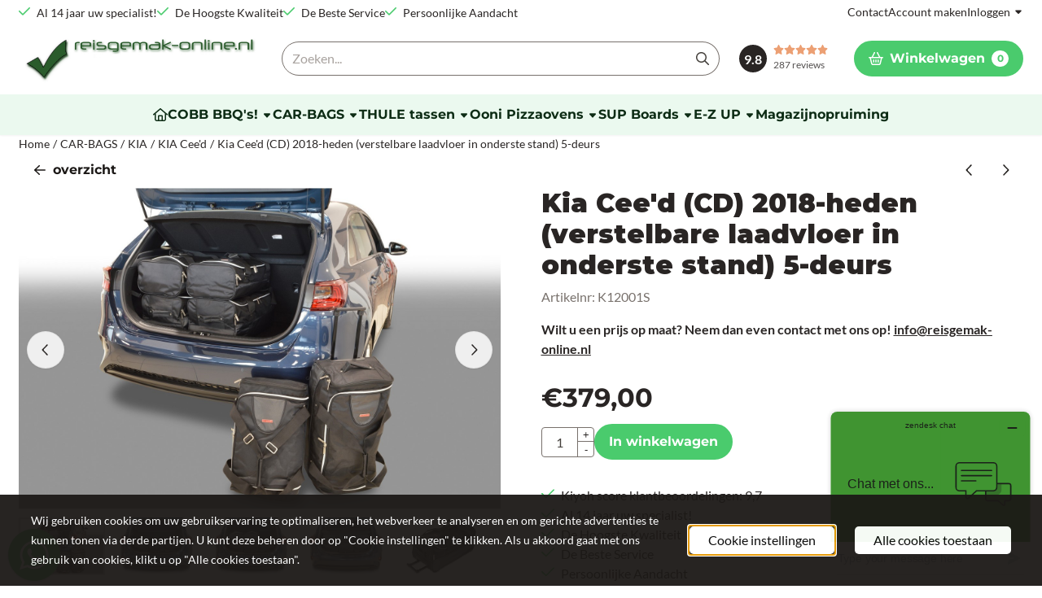

--- FILE ---
content_type: text/html; charset=UTF-8
request_url: https://www.reisgemak-online.nl/car-bags-new/kia/kia-ceed-sportswagon/ceed-cd-k12001s
body_size: 33455
content:
<!DOCTYPE html> <html lang="nl" class="no-js"> <head> <meta http-equiv="content-type" content="text/html; charset=utf-8"/> <meta name="description" content="Ontdek de CAR-BAGS.com reistassenset voor de Kia Cee&#039;d (CD) 2018-heden (verstelbare laadvloer in onderste stand) 5-deurs. Perfect op maat gemaakt voor optimaal gebruik van de kofferruimte, duurzame kwaliteit en 3 jaar garantie. Nu met GRATIS actieartikel!"/> <meta name="robots" content="index,follow"> <meta name="viewport" content="width=device-width, initial-scale=1, user-scalable=yes, maximum-scale=5" /> <meta name="google-site-verification" content="rdLlyUm0OJ9GGLVNewZj0614NT0guBY5sapNKVl_aUU"/> <title>CAR-BAGS: Kia Cee&#039;d (CD) 2018-heden (verstelbare laadvloer in onderste stand) 5-deurs - K12001S (42)</title> <base href="https://www.reisgemak-online.nl/"/> <link rel="dns-prefetch" href="https://fonts.gstatic.com/"> <link rel="dns-prefetch" href="https://cdn.shoptrader.com/"> <link rel="dns-prefetch" href="https://connect.facebook.net/"> <link rel="icon" href="https://www.reisgemak-online.nl/images/faviconimages/favico.ico" type="image/x-icon"> <link rel="shortcut icon" type="image/x-icon" href="https://www.reisgemak-online.nl/images/faviconimages/favico.ico"/> <link rel="canonical" href="https://www.reisgemak-online.nl/car-bags-new/kia/kia-ceed-sportswagon/ceed-cd-k12001s"/> <script>
        window.translations = {
                        PRODUCT_CARD_ARIA_LABEL: 'Product: ',
            PRODUCT_PRIJS_ARIA_LABEL: 'Prijs: ',
                        SHOPPING_CART_BUTTON_ARIA_LABEL_1: 'Voeg ',
            SHOPPING_CART_BUTTON_ARIA_LABEL_2: ' toe aan winkelwagen',
            PRODUCT_PRIJS_KORTING_ARIA_LABEL_1: 'Van ',
            PRODUCT_PRIJS_KORTING_ARIA_LABEL_2: ' voor ',
                        SHOPPINGCART_ARIA_LIVE_QUANTITY_UPDATE_MESSAGE_BEGIN: 'Aantal van',
            SHOPPINGCART_ARIA_LIVE_QUANTITY_INCREASE_MESSAGE: 'is verhoogd naar',
            SHOPPINGCART_ARIA_LIVE_QUANTITY_DECREASE_MESSAGE: 'is verlaagd naar',
            SHOPPINGCART_ARIA_LIVE_DELETE_PRODUCT_MESSAGE: 'is verwijderd uit de winkelwagen.',
            SHOPPINGCART_ARIA_LIVE_QUANTITY_REFRESH_MESSAGE: 'is bijgewerkt naar'
        };
    </script> <style>
            @font-face{font-display:swap;font-family:'Lato';font-style:normal;font-weight:400;src:url(https://fonts.gstatic.com/s/lato/v25/S6uyw4BMUTPHjxAwXjeu.woff2) format('woff2');unicode-range:U+0100-02BA,U+02BD-02C5,U+02C7-02CC,U+02CE-02D7,U+02DD-02FF,U+0304,U+0308,U+0329,U+1D00-1DBF,U+1E00-1E9F,U+1EF2-1EFF,U+2020,U+20A0-20AB,U+20AD-20C0,U+2113,U+2C60-2C7F,U+A720-A7FF}@font-face{font-display:swap;font-family:'Lato';font-style:normal;font-weight:400;src:url(https://fonts.gstatic.com/s/lato/v25/S6uyw4BMUTPHjx4wXg.woff2) format('woff2');unicode-range:U+0000-00FF,U+0131,U+0152-0153,U+02BB-02BC,U+02C6,U+02DA,U+02DC,U+0304,U+0308,U+0329,U+2000-206F,U+20AC,U+2122,U+2191,U+2193,U+2212,U+2215,U+FEFF,U+FFFD}@font-face{font-display:swap;font-family:'Lato';font-style:normal;font-weight:700;src:url(https://fonts.gstatic.com/s/lato/v25/S6u9w4BMUTPHh6UVSwaPGR_p.woff2) format('woff2');unicode-range:U+0100-02BA,U+02BD-02C5,U+02C7-02CC,U+02CE-02D7,U+02DD-02FF,U+0304,U+0308,U+0329,U+1D00-1DBF,U+1E00-1E9F,U+1EF2-1EFF,U+2020,U+20A0-20AB,U+20AD-20C0,U+2113,U+2C60-2C7F,U+A720-A7FF}@font-face{font-display:swap;font-family:'Lato';font-style:normal;font-weight:700;src:url(https://fonts.gstatic.com/s/lato/v25/S6u9w4BMUTPHh6UVSwiPGQ.woff2) format('woff2');unicode-range:U+0000-00FF,U+0131,U+0152-0153,U+02BB-02BC,U+02C6,U+02DA,U+02DC,U+0304,U+0308,U+0329,U+2000-206F,U+20AC,U+2122,U+2191,U+2193,U+2212,U+2215,U+FEFF,U+FFFD}@font-face{font-display:swap;font-family:'Montserrat';font-style:normal;font-weight:400;src:url(https://fonts.gstatic.com/s/montserrat/v31/JTUHjIg1_i6t8kCHKm4532VJOt5-QNFgpCtr6Hw0aXpsog.woff2) format('woff2');unicode-range:U+0460-052F,U+1C80-1C8A,U+20B4,U+2DE0-2DFF,U+A640-A69F,U+FE2E-FE2F}@font-face{font-display:swap;font-family:'Montserrat';font-style:normal;font-weight:400;src:url(https://fonts.gstatic.com/s/montserrat/v31/JTUHjIg1_i6t8kCHKm4532VJOt5-QNFgpCtr6Hw9aXpsog.woff2) format('woff2');unicode-range:U+0301,U+0400-045F,U+0490-0491,U+04B0-04B1,U+2116}@font-face{font-display:swap;font-family:'Montserrat';font-style:normal;font-weight:400;src:url(https://fonts.gstatic.com/s/montserrat/v31/JTUHjIg1_i6t8kCHKm4532VJOt5-QNFgpCtr6Hw2aXpsog.woff2) format('woff2');unicode-range:U+0102-0103,U+0110-0111,U+0128-0129,U+0168-0169,U+01A0-01A1,U+01AF-01B0,U+0300-0301,U+0303-0304,U+0308-0309,U+0323,U+0329,U+1EA0-1EF9,U+20AB}@font-face{font-display:swap;font-family:'Montserrat';font-style:normal;font-weight:400;src:url(https://fonts.gstatic.com/s/montserrat/v31/JTUHjIg1_i6t8kCHKm4532VJOt5-QNFgpCtr6Hw3aXpsog.woff2) format('woff2');unicode-range:U+0100-02BA,U+02BD-02C5,U+02C7-02CC,U+02CE-02D7,U+02DD-02FF,U+0304,U+0308,U+0329,U+1D00-1DBF,U+1E00-1E9F,U+1EF2-1EFF,U+2020,U+20A0-20AB,U+20AD-20C0,U+2113,U+2C60-2C7F,U+A720-A7FF}@font-face{font-display:swap;font-family:'Montserrat';font-style:normal;font-weight:400;src:url(https://fonts.gstatic.com/s/montserrat/v31/JTUHjIg1_i6t8kCHKm4532VJOt5-QNFgpCtr6Hw5aXo.woff2) format('woff2');unicode-range:U+0000-00FF,U+0131,U+0152-0153,U+02BB-02BC,U+02C6,U+02DA,U+02DC,U+0304,U+0308,U+0329,U+2000-206F,U+20AC,U+2122,U+2191,U+2193,U+2212,U+2215,U+FEFF,U+FFFD}@font-face{font-display:swap;font-family:'Montserrat';font-style:normal;font-weight:700;src:url(https://fonts.gstatic.com/s/montserrat/v31/JTUHjIg1_i6t8kCHKm4532VJOt5-QNFgpCuM73w0aXpsog.woff2) format('woff2');unicode-range:U+0460-052F,U+1C80-1C8A,U+20B4,U+2DE0-2DFF,U+A640-A69F,U+FE2E-FE2F}@font-face{font-display:swap;font-family:'Montserrat';font-style:normal;font-weight:700;src:url(https://fonts.gstatic.com/s/montserrat/v31/JTUHjIg1_i6t8kCHKm4532VJOt5-QNFgpCuM73w9aXpsog.woff2) format('woff2');unicode-range:U+0301,U+0400-045F,U+0490-0491,U+04B0-04B1,U+2116}@font-face{font-display:swap;font-family:'Montserrat';font-style:normal;font-weight:700;src:url(https://fonts.gstatic.com/s/montserrat/v31/JTUHjIg1_i6t8kCHKm4532VJOt5-QNFgpCuM73w2aXpsog.woff2) format('woff2');unicode-range:U+0102-0103,U+0110-0111,U+0128-0129,U+0168-0169,U+01A0-01A1,U+01AF-01B0,U+0300-0301,U+0303-0304,U+0308-0309,U+0323,U+0329,U+1EA0-1EF9,U+20AB}@font-face{font-display:swap;font-family:'Montserrat';font-style:normal;font-weight:700;src:url(https://fonts.gstatic.com/s/montserrat/v31/JTUHjIg1_i6t8kCHKm4532VJOt5-QNFgpCuM73w3aXpsog.woff2) format('woff2');unicode-range:U+0100-02BA,U+02BD-02C5,U+02C7-02CC,U+02CE-02D7,U+02DD-02FF,U+0304,U+0308,U+0329,U+1D00-1DBF,U+1E00-1E9F,U+1EF2-1EFF,U+2020,U+20A0-20AB,U+20AD-20C0,U+2113,U+2C60-2C7F,U+A720-A7FF}@font-face{font-display:swap;font-family:'Montserrat';font-style:normal;font-weight:700;src:url(https://fonts.gstatic.com/s/montserrat/v31/JTUHjIg1_i6t8kCHKm4532VJOt5-QNFgpCuM73w5aXo.woff2) format('woff2');unicode-range:U+0000-00FF,U+0131,U+0152-0153,U+02BB-02BC,U+02C6,U+02DA,U+02DC,U+0304,U+0308,U+0329,U+2000-206F,U+20AC,U+2122,U+2191,U+2193,U+2212,U+2215,U+FEFF,U+FFFD}#owl-carousel-homepage .owl-dots .owl-dot.active span,#owl-carousel-homepage .owl-dots .owl-dot:hover span{background:##000000!important}div#slider-homepage{max-height:px}.site-nav .dropdown-menu{border-top-left-radius:0;border-top-right-radius:0;border-top:none}.site-nav .dropdown-item{--bs-dropdown-item-padding-x:clamp(1rem, var(--site-nav-item-padding-x), 1.5rem)}.site-nav-item--level-0 .dropdown-menu.is-open,.site-nav-item--level-0:hover .dropdown-menu,.site-nav-item--level-0.js-hover .dropdown-menu{display:block}div#nieuwsbriefpopup{font-family:Open Sans;margin-top:-237px;left:-200%;margin-left:-250px;width:500px;height:auto;min-height:180px;color:#000;border-radius:5px;background:url(/images/nieuwsbriefpopupimages/nieuwsbrief_popup_image.jpg);}
        </style> <link rel="stylesheet" href="/themes/4000/css/abstracts/_print.css" media="print" crossorigin> <link rel="stylesheet" href="/themes/4000/css/abstracts/_variables_new.css?v=130.29491854652519684597" crossorigin> <link rel="stylesheet" href="/images/css/stApp-4000.css?v=130.29491854652519684597" crossorigin> <link rel="stylesheet" href="/themes/4000/css/stProduct-4000.css?v=130.29491854652519684597" crossorigin> <link rel="stylesheet" href="/themes/4000/css/homepagebuilder.css.signalize?controller=product&pageId=3239&v=130.29491854652519684597" crossorigin> <link rel="stylesheet" href="/themes/4000/css/icomoon.css?v=130.29491854652519684597" media="print" onload="this.media='all'" crossorigin> <script>
        window.dataLayer = window.dataLayer || [];

        function gtag(){
            dataLayer.push(arguments);
        }

        gtag('consent', 'default', {
            'ad_storage': 'granted',
            'ad_user_data': 'granted',
            'ad_personalization': 'granted',
            'analytics_storage': 'granted',
            'functionality_storage': 'granted',
            'personalization_storage': 'granted',
            'security_storage': 'granted',
        });
    </script> <script>(function (w, d, s, l, i) {
            w[l] = w[l] || []; w[l].push({
                'gtm.start':
                    new Date().getTime(), event: 'gtm.js'
            }); var f = d.getElementsByTagName(s)[0],
                j = d.createElement(s), dl = l != 'dataLayer' ? '&l=' + l : ''; j.async = true; j.src =
                'https://www.googletagmanager.com/gtm.js?id=' + i + dl; f.parentNode.insertBefore(j, f);
        })(window,document,'script','dataLayer','GTM-WF6C9SH');
    </script> <script type="application/ld+json">
            
			{
			  "@context": "https://schema.org",
			  "@type": "Organization",
			  "name": "reisgemak-online.nl",
			  "aggregateRating": {
				"@type": "AggregateRating",
				"ratingValue": "9.8",
				"reviewCount": "287",
				"bestRating": "10",
				"worstRating": "1"
			  },
			  "url": "https://www.kiyoh.com/reviews/1048141/reisgemak-online_nl"
			}
		
        </script>
    
        
        <meta name="twitter:card" content="summary" /> <meta name="twitter:title" content="CAR-BAGS: Kia Cee&#039;d (CD) 2018-heden (verstelbare laadvloer in onderste stand) 5-deurs - K12001S (42)" /> <meta name="twitter:description" content="Ontdek de CAR-BAGS.com reistassenset voor de Kia Cee'd (CD) 2018-heden (verstelbare laadvloer in onderste stand) 5-deurs. Perfect op maat gemaakt voor optimaal gebruik van de kofferruimte, duurzame kwaliteit en 3 jaar garantie. Nu met GRATIS actieartikel!" /> <meta name="twitter:image" content="https://www.reisgemak-online.nl/images/productimages/big/k12001s-kia-ceed-cd-2018-car-bags-1.jpg" /> <meta name="twitter:url" content="https://www.reisgemak-online.nl/car-bags-new/kia/kia-ceed-sportswagon/ceed-cd-k12001s" /> <script type="application/ld+json">{
    "@context": "http://schema.org",
    "@type": "Product",
    "name": "Kia Cee'd (CD) 2018-heden (verstelbare laadvloer in onderste stand) 5-deurs",
    "mpn": "8718885905892",
    "sku": "K12001S",
    "image": "https://www.reisgemak-online.nl/images/productimages/big/k12001s-kia-ceed-cd-2018-car-bags-1.jpg",
    "description": "Kia Cee'd (CD) \r\n\r\nDeze autoreistassenset bestaat uit:\r\n\r\n3x Trolleytas -  (54 liter per tas)\r\n3x Reistas -  (34 liter per tas)\r\n\r\n\r\nVerstelbare laadvloer in onderste stand\r\n\r\n\r\n\r\n\r\n\r\nCAR-BAGS Actie \r\n\r\n\r\n\r\nProductkenmerken:\r\n\r\n\tElke set is precies op maat gemaakt per automodel.\r\n\tDiverse protectoren zorgen voor een duurzame bescherming van de bodem, kwetsbare randen en hoeken van elke tas.\r\n\tAlle tassen zijn voorzien van een handig ritsvak, toegankelijk vanuit de buitenzijde.\r\n\tAlle tassen hebben een zwarte binnenvoering met een extra tussenlaag van stevige schuimfolie, voor optimale bescherming van de inhoud.\r\n\tAlle ritsen zijn voorzien van metalen ogen, zodat deze afsluitbaar zijn met een klein hangslotje.\r\n\tElke trolley is uitgerust met een telescopisch handvat en dubbel gelagerde wielen met rubberen banden.\r\n\tElke trolley heeft aan de binnenzijde een handig ritsvak.\r\n        Elke trolley heeft aan de binnenkant 2 of 3 spanbanden om de inhoud stevig op zijn plaats te houden.\r\n        Elke reistas heeft handige, verstelbare schouderbanden.\r\n        3 jaar garantie op fabricagefouten.\r\n\r\n\r\n\r\n\r\nHandig & snel inpakken\r\nInpakken ging nog nooit zo handig en snel, want je weet: past het in de Car-Bags.com\u2122 reistassen set, dan past het vanzelf in je kofferbak. De meeste sets bestaan uit een onderlaag van handige trolleytassen met wieltjes en telescoopgreep en een bovenlaag van bijpassende reistassen. Een Car-Bags reistassenset is exact op maat gemaakt per automodel. De set wordt dus niet samengesteld uit een vast assortiment standaard tassen, maar de maten van de trolleytassen en reistassen zijn precies aangepast aan de kofferruimte. Daardoor wordt deze optimaal benut in breedte, lengte en hoogte. Car-Bags.com reistassen zijn meestal 30-35 cm breed, zodat opgevouwen kleding er goed in past. Onze tassen zijn niet te groot, want grote tassen zijn zwaar en moeilijk te hanteren. Bovendien raakt de inhoud bij grote tassen makkelijker door elkaar.\r\n\r\nVeilig op reis\r\nMet een Car-Bags reistassenset benut u de kofferruimte optimaal en zult u minder gevaarlijke losse bagage in het passagierscompartiment van de auto hoeven te plaatsen.\r\n\r\nCompact op te bergen\r\nElke Car-Bags set is volledig opvouwbaar - in tegenstelling tot harde koffers \u2013 en daardoor makkelijk in huis op te bergen. Maar ook op uw vakantiebestemming is het uiterst handig als uw lege tassen zo min mogelijk ruimte in beslag nemen.\r\n\r\nTopkwaliteit\r\nAlle Car-Bags reistassen zijn gemaakt van hoogwaardig polyester stof. Sterk, duurzaam, waterbestendig en gemakkelijk schoon te maken. De binnenvoering met een extra tussenlaag van stevig schuimfolie biedt maximale bescherming van de inhoud. Elke trolley is uitgerust met dubbele gelagerde wielen met rubberen banden, om stil en soepel afrollen te garanderen gedurende de hele levensduur van de tas. Car-Bags garandeert 3 jaar garantie op fabricagefouten.\r\n",
    "offers": {
        "@type": "Offer",
        "price": "379.00",
        "priceCurrency": "EUR",
        "url": "https://www.reisgemak-online.nl/car-bags-new/kia/kia-ceed-sportswagon/ceed-cd-k12001s",
        "availability": "https://schema.org/InStock"
    }
}</script>
</head> <body id="st_product" class="car-bags-new kia kia-ceed-sportswagon ceed-cd-k12001s not-logged-in "> <noscript> <iframe src="https://www.googletagmanager.com/ns.html?id=GTM-WF6C9SH" height="0" width="0" style="display:none;visibility:hidden"></iframe> </noscript> <a href="#main-content" class="skip-link_btn btn btn-dark">Ga naar hoofdinhoud</a> <a name="body-top"></a> <div class="page_placeholder_layover" id="page_placeholder_layover"> <img src="opc_loader.png" class="opc_loader" alt="" role="presentation"/> </div> <div id="cookieAriaLiveRegion" class="sr-only" aria-live="polite" aria-atomic="true"> <p id="cookieAriaLiveMessage">Cookievoorkeuren zijn momenteel gesloten.</p> </div><div id="nieuwsbriefpopup" class="modal" role="dialog" aria-labelledby="nieuwsbriefPopupTitle" aria-modal="true" aria-hidden="true"> <span id="nieuwsbriefPopupTitle" class="sr-only">Schrijf je nu in en ontvang onze nieuwsbrief</span> <button class="btn-icon btn-transparent btn-close jsNieuwsbriefpopupClose" aria-label="Sluit pop-up" title="Sluit pop-up"> <span class="st-icon st-icon-style-regular st-icon-xmark"> <svg xmlns="http://www.w3.org/2000/svg" viewBox="0 0 320 512"> <path d="M312.1 375c9.369 9.369 9.369 24.57 0 33.94s-24.57 9.369-33.94 0L160 289.9l-119 119c-9.369 9.369-24.57 9.369-33.94 0s-9.369-24.57 0-33.94L126.1 256L7.027 136.1c-9.369-9.369-9.369-24.57 0-33.94s24.57-9.369 33.94 0L160 222.1l119-119c9.369-9.369 24.57-9.369 33.94 0s9.369 24.57 0 33.94L193.9 256L312.1 375z"/> </svg> </span> </button> <div class="modal-body"> <form name="newsletter" action="https://www.reisgemak-online.nl/newsletters_subscribe.php" method="post"> <div id="inner_nieuwsbriefpopup"> <p>Schrijf je nu in en ontvang onze nieuwsbrief</p> <div class="input-group contact_us"> <div class="d-none"> <input name="website" type="text" class="website" tabindex="-1"/> </div> <div class="form-floating"> <input value="" placeholder="E-mail adres:" id="nieuwsbriefEmail" type="email" name="Email" class="form-control"/> <label for="nieuwsbriefEmail">E-mail adres:</label> </div> <div class="g-recaptcha" id="product_newsletter_popup"></div> </div> </div> <button class="configuration_btn configuration_button configuration_button_general has_icon_right" type="submit"> <span>Aanmelden</span> <span class="st-icon st-icon-style-regular st-icon-arrow-right"> <svg xmlns="http://www.w3.org/2000/svg" viewBox="0 0 448 512"> <path d="M264.6 70.63l176 168c4.75 4.531 7.438 10.81 7.438 17.38s-2.688 12.84-7.438 17.38l-176 168c-9.594 9.125-24.78 8.781-33.94-.8125c-9.156-9.5-8.812-24.75 .8125-33.94l132.7-126.6H24.01c-13.25 0-24.01-10.76-24.01-24.01s10.76-23.99 24.01-23.99h340.1l-132.7-126.6C221.8 96.23 221.5 80.98 230.6 71.45C239.8 61.85 254.1 61.51 264.6 70.63z"/> </svg> </span> </button> </form> </div> </div><aside class="topmenu" aria-label="Topmenu"> <div class="bs-container d-flex" style="height:100%;"> <div class="topmenu-inner" id="menu_top"> <div class="topmenu-inner-col"> <div id="menu_top_content" class="topmenu-content"> <div class="st-usp-bar"><ul><li>Al 14 jaar uw specialist!</li><li>De Hoogste Kwaliteit</li><li>De Beste Service</li><li>Persoonlijke Aandacht</li></ul></div> </div> </div> <nav class="topmenu-inner-col" aria-label="Topmenu navigatie"> <ul class="topmenu-nav"> <li class="topmenu-nav-item topmenu-nav-item-1"><a href="https://www.reisgemak-online.nl/contact/" target="_self">Contact</a></li> <li class="topmenu-nav-item topmenu-nav-item-2"><a href="https://www.reisgemak-online.nl/create_account.php" target="_self">Account maken</a></li> </ul> <ul class="topmenu_login-box"> <li class="login-button"> <button href="https://www.reisgemak-online.nl/login.php" id="login-toggle" aria-haspopup="true" aria-controls="login-form" aria-expanded="false" class="loggedin btn-topmenu">
                Inloggen<span class="st-icon st-icon-style-regular st-icon-caret-down"> <svg xmlns="http://www.w3.org/2000/svg" viewBox="0 0 320 512"> <path d="M137.4 374.6c12.5 12.5 32.8 12.5 45.3 0l128-128c9.2-9.2 11.9-22.9 6.9-34.9s-16.6-19.8-29.6-19.8L32 192c-12.9 0-24.6 7.8-29.6 19.8s-2.2 25.7 6.9 34.9l128 128z"/> </svg> </span> </button> <div id="login-bar" class="dropdown-menu" role="form" aria-labelledby="login-toggle" hidden> <form name="login-bar" action="https://www.reisgemak-online.nl/login.php?action=process" method="post" enctype="application/x-www-form-urlencoded" autocomplete="off"> <input type="hidden" name="form_name" value="login-bar"> <div id="login-bar-email-adress"> <label for="loginBarEmail">E-mailadres:</label> <input type="email" name="email_address" class="form-control" id="loginBarEmail" autocomplete="username email"> </div> <div id="login-bar-password"> <label for="loginbarPassword">Wachtwoord</label> <input type="password" name="password" class="form-control" id="loginbarPassword" autocomplete="current-password"> </div> <div class="login-bar-submit"> <button type="submit" class="configuration_btn configuration_button configuration_button_general has_icon_left"> <span class="st-icon st-icon-style-regular st-icon-user"> <svg xmlns="http://www.w3.org/2000/svg" viewBox="0 0 448 512"> <path d="M272 304h-96C78.8 304 0 382.8 0 480c0 17.67 14.33 32 32 32h384c17.67 0 32-14.33 32-32C448 382.8 369.2 304 272 304zM48.99 464C56.89 400.9 110.8 352 176 352h96c65.16 0 119.1 48.95 127 112H48.99zM224 256c70.69 0 128-57.31 128-128c0-70.69-57.31-128-128-128S96 57.31 96 128C96 198.7 153.3 256 224 256zM224 48c44.11 0 80 35.89 80 80c0 44.11-35.89 80-80 80S144 172.1 144 128C144 83.89 179.9 48 224 48z"/> </svg> </span> <span class="button">Inloggen</span> </button> </div> <div id="login-bar-password-forgotten"> <a href="https://www.reisgemak-online.nl/password_forgotten.php" class="user_pass_forgotten text-decoration-underline">Wachtwoord vergeten?</a> </div> <div id="login-bar-create-account"> <a href="https://www.reisgemak-online.nl/create_account.php" class="user_create_account text-decoration-underline">Account aanmaken</a> </div> </form> </div> </li> </ul> </nav> </div> </div> </aside> <aside class="header-review-mobile header-review-mobile--kiyoh" aria-label="Klantwaardering"> <a href="https://www.kiyoh.com/reviews/1048141/reisgemak-online_nl" target="_blank" rel="noopener noreferrer" class="header-review-link d-flex"> <div class="header-review-mobile-content"> <div class="header-review-stars d-flex"> <span class="st-icon st-icon-style-regular st-icon-star-full"> <svg xmlns="http://www.w3.org/2000/svg" viewBox="0 0 576 512"> <path d="M316.9 18C311.6 7 300.4 0 288.1 0s-23.4 7-28.8 18L195 150.3 51.4 171.5c-12 1.8-22 10.2-25.7 21.7s-.7 24.2 7.9 32.7L137.8 329 113.2 474.7c-2 12 3 24.2 12.9 31.3s23 8 33.8 2.3l128.3-68.5 128.3 68.5c10.8 5.7 23.9 4.9 33.8-2.3s14.9-19.3 12.9-31.3L438.5 329 542.7 225.9c8.6-8.5 11.7-21.2 7.9-32.7s-13.7-19.9-25.7-21.7L381.2 150.3 316.9 18z"/> </svg> </span> <span class="st-icon st-icon-style-regular st-icon-star-full"> <svg xmlns="http://www.w3.org/2000/svg" viewBox="0 0 576 512"> <path d="M316.9 18C311.6 7 300.4 0 288.1 0s-23.4 7-28.8 18L195 150.3 51.4 171.5c-12 1.8-22 10.2-25.7 21.7s-.7 24.2 7.9 32.7L137.8 329 113.2 474.7c-2 12 3 24.2 12.9 31.3s23 8 33.8 2.3l128.3-68.5 128.3 68.5c10.8 5.7 23.9 4.9 33.8-2.3s14.9-19.3 12.9-31.3L438.5 329 542.7 225.9c8.6-8.5 11.7-21.2 7.9-32.7s-13.7-19.9-25.7-21.7L381.2 150.3 316.9 18z"/> </svg> </span> <span class="st-icon st-icon-style-regular st-icon-star-full"> <svg xmlns="http://www.w3.org/2000/svg" viewBox="0 0 576 512"> <path d="M316.9 18C311.6 7 300.4 0 288.1 0s-23.4 7-28.8 18L195 150.3 51.4 171.5c-12 1.8-22 10.2-25.7 21.7s-.7 24.2 7.9 32.7L137.8 329 113.2 474.7c-2 12 3 24.2 12.9 31.3s23 8 33.8 2.3l128.3-68.5 128.3 68.5c10.8 5.7 23.9 4.9 33.8-2.3s14.9-19.3 12.9-31.3L438.5 329 542.7 225.9c8.6-8.5 11.7-21.2 7.9-32.7s-13.7-19.9-25.7-21.7L381.2 150.3 316.9 18z"/> </svg> </span> <span class="st-icon st-icon-style-regular st-icon-star-full"> <svg xmlns="http://www.w3.org/2000/svg" viewBox="0 0 576 512"> <path d="M316.9 18C311.6 7 300.4 0 288.1 0s-23.4 7-28.8 18L195 150.3 51.4 171.5c-12 1.8-22 10.2-25.7 21.7s-.7 24.2 7.9 32.7L137.8 329 113.2 474.7c-2 12 3 24.2 12.9 31.3s23 8 33.8 2.3l128.3-68.5 128.3 68.5c10.8 5.7 23.9 4.9 33.8-2.3s14.9-19.3 12.9-31.3L438.5 329 542.7 225.9c8.6-8.5 11.7-21.2 7.9-32.7s-13.7-19.9-25.7-21.7L381.2 150.3 316.9 18z"/> </svg> </span> <span class="st-icon st-icon-style-regular st-icon-star-full"> <svg xmlns="http://www.w3.org/2000/svg" viewBox="0 0 576 512"> <path d="M316.9 18C311.6 7 300.4 0 288.1 0s-23.4 7-28.8 18L195 150.3 51.4 171.5c-12 1.8-22 10.2-25.7 21.7s-.7 24.2 7.9 32.7L137.8 329 113.2 474.7c-2 12 3 24.2 12.9 31.3s23 8 33.8 2.3l128.3-68.5 128.3 68.5c10.8 5.7 23.9 4.9 33.8-2.3s14.9-19.3 12.9-31.3L438.5 329 542.7 225.9c8.6-8.5 11.7-21.2 7.9-32.7s-13.7-19.9-25.7-21.7L381.2 150.3 316.9 18z"/> </svg> </span> </div> <div class="header-review-mobile-score"> <p> <span class="header-review-mobile-score-value">9.8 / 10</span> van <span class="header-review-mobile-count">287</span> reviews
                </p> </div> </div> </a></aside><header class="site-header site-header-large site-header-large-logo-left" role="banner" aria-label="Website header"> <div class="bs-container"> <div class="site-header-inner row align-items-center justify-content-between"> <div class="col-auto col-logo d-flex align-items-center"> <a class="header-logo | d-flex justify-content-center align-items-center" style="height:100%;" href="https://www.reisgemak-online.nl/" > <img data-use-webp='no' fetchpriority='high' width='1000' height='214' alt='reisgemak-online.nl Startpagina' style=' box-sizing:content-box;
            max-height:64px;
            max-width:400px;
            padding-top:12px;
            padding-bottom:12px;' class='header-logo-image' src='/images/shoplogoimages/logo-reisgemak-online-sm.jpg' onerror='this.onerror=null; this.src="/images/placeholders/image_missing_vierkant.png";'> </a> </div> <div class="col"> <div class="site-header-searchbar"> <form name="advanced_search" action="https://www.reisgemak-online.nl/advanced_search_result.php" method="get" enctype="application/x-www-form-urlencoded"> <input type="hidden" name="form_name" value="advanced_search"> <label for="search" class="sr-only">Zoeken</label> <div class="input-group"> <input type="hidden" name="search_in_description" value="0"> <input type="hidden" name="Beschrijving" value="0"> <input type="hidden" name="Artikelnaam" value=true> <input type="hidden" name="Ean" value="1"> <input type="hidden" name="Sku" value="1"> <input type="hidden" name="Artikelnummer" value="1"> <input type="hidden" name="Tag" value="0"> <input type="hidden" name="inc_subcat" value="1"> <input name="keywords" type="search" value="" placeholder="Zoeken..." class="form-control form-control-visually-first" id="search"/> <button class="btn btn-icon btn-input-group" type="submit"> <span class="st-icon st-icon-style-regular st-icon-magnifying-glass"> <svg xmlns="http://www.w3.org/2000/svg" viewBox="0 0 512 512"> <path d="M504.1 471l-134-134C399.1 301.5 415.1 256.8 415.1 208c0-114.9-93.13-208-208-208S-.0002 93.13-.0002 208S93.12 416 207.1 416c48.79 0 93.55-16.91 129-45.04l134 134C475.7 509.7 481.9 512 488 512s12.28-2.344 16.97-7.031C514.3 495.6 514.3 480.4 504.1 471zM48 208c0-88.22 71.78-160 160-160s160 71.78 160 160s-71.78 160-160 160S48 296.2 48 208z"/> </svg> </span> </button> </div> </form> <div class="overlay-searchbar"></div> </div> </div> <div class="col-auto d-flex justify-content-end"> <a href="https://www.kiyoh.com/reviews/1048141/reisgemak-online_nl" target="_blank" rel="noopener noreferrer" class="header-review-link d-flex"> <div class="header-review header-review--kiyoh d-flex align-items-center"> <div class="header-review-score d-flex justify-content-center align-items-center"> <span class="header-review-score-value d-flex">9.8</span> </div> <div class="header-review-rating-box d-flex flex-column justify-content-center"> <div class="header-review-stars"> <span class="st-icon st-icon-style-regular st-icon-star-full"> <svg xmlns="http://www.w3.org/2000/svg" viewBox="0 0 576 512"> <path d="M316.9 18C311.6 7 300.4 0 288.1 0s-23.4 7-28.8 18L195 150.3 51.4 171.5c-12 1.8-22 10.2-25.7 21.7s-.7 24.2 7.9 32.7L137.8 329 113.2 474.7c-2 12 3 24.2 12.9 31.3s23 8 33.8 2.3l128.3-68.5 128.3 68.5c10.8 5.7 23.9 4.9 33.8-2.3s14.9-19.3 12.9-31.3L438.5 329 542.7 225.9c8.6-8.5 11.7-21.2 7.9-32.7s-13.7-19.9-25.7-21.7L381.2 150.3 316.9 18z"/> </svg> </span> <span class="st-icon st-icon-style-regular st-icon-star-full"> <svg xmlns="http://www.w3.org/2000/svg" viewBox="0 0 576 512"> <path d="M316.9 18C311.6 7 300.4 0 288.1 0s-23.4 7-28.8 18L195 150.3 51.4 171.5c-12 1.8-22 10.2-25.7 21.7s-.7 24.2 7.9 32.7L137.8 329 113.2 474.7c-2 12 3 24.2 12.9 31.3s23 8 33.8 2.3l128.3-68.5 128.3 68.5c10.8 5.7 23.9 4.9 33.8-2.3s14.9-19.3 12.9-31.3L438.5 329 542.7 225.9c8.6-8.5 11.7-21.2 7.9-32.7s-13.7-19.9-25.7-21.7L381.2 150.3 316.9 18z"/> </svg> </span> <span class="st-icon st-icon-style-regular st-icon-star-full"> <svg xmlns="http://www.w3.org/2000/svg" viewBox="0 0 576 512"> <path d="M316.9 18C311.6 7 300.4 0 288.1 0s-23.4 7-28.8 18L195 150.3 51.4 171.5c-12 1.8-22 10.2-25.7 21.7s-.7 24.2 7.9 32.7L137.8 329 113.2 474.7c-2 12 3 24.2 12.9 31.3s23 8 33.8 2.3l128.3-68.5 128.3 68.5c10.8 5.7 23.9 4.9 33.8-2.3s14.9-19.3 12.9-31.3L438.5 329 542.7 225.9c8.6-8.5 11.7-21.2 7.9-32.7s-13.7-19.9-25.7-21.7L381.2 150.3 316.9 18z"/> </svg> </span> <span class="st-icon st-icon-style-regular st-icon-star-full"> <svg xmlns="http://www.w3.org/2000/svg" viewBox="0 0 576 512"> <path d="M316.9 18C311.6 7 300.4 0 288.1 0s-23.4 7-28.8 18L195 150.3 51.4 171.5c-12 1.8-22 10.2-25.7 21.7s-.7 24.2 7.9 32.7L137.8 329 113.2 474.7c-2 12 3 24.2 12.9 31.3s23 8 33.8 2.3l128.3-68.5 128.3 68.5c10.8 5.7 23.9 4.9 33.8-2.3s14.9-19.3 12.9-31.3L438.5 329 542.7 225.9c8.6-8.5 11.7-21.2 7.9-32.7s-13.7-19.9-25.7-21.7L381.2 150.3 316.9 18z"/> </svg> </span> <span class="st-icon st-icon-style-regular st-icon-star-full"> <svg xmlns="http://www.w3.org/2000/svg" viewBox="0 0 576 512"> <path d="M316.9 18C311.6 7 300.4 0 288.1 0s-23.4 7-28.8 18L195 150.3 51.4 171.5c-12 1.8-22 10.2-25.7 21.7s-.7 24.2 7.9 32.7L137.8 329 113.2 474.7c-2 12 3 24.2 12.9 31.3s23 8 33.8 2.3l128.3-68.5 128.3 68.5c10.8 5.7 23.9 4.9 33.8-2.3s14.9-19.3 12.9-31.3L438.5 329 542.7 225.9c8.6-8.5 11.7-21.2 7.9-32.7s-13.7-19.9-25.7-21.7L381.2 150.3 316.9 18z"/> </svg> </span> </div> <div class="header-review-count"> <span>287 reviews</span> </div> </div> </div> </a> </div> <div class="col-auto d-flex justify-content-end"> <nav class="site-header-nav d-flex" aria-label="Gebruikersnavigatie"> <div class="site-header-basket-wrapper basket_wrapper"> <div class="site-header-basket-button cart_content"> <a href="https://www.reisgemak-online.nl/shopping_cart.php" role="button" id="basket-toggle" class="btn basket-button" aria-controls="floating-basket" aria-expanded="false" aria-label="Winkelwagen bekijken, 0 items" aria-haspopup="true"> <span class="d-flex has_icon_left" href="https://www.reisgemak-online.nl/shopping_cart.php"> <span class="st-icon st-icon-style-regular st-icon-basket-shopping"> <svg xmlns="http://www.w3.org/2000/svg" viewBox="0 0 576 512"> <path d="M224 392C224 405.3 213.3 416 200 416C186.7 416 176 405.3 176 392V312C176 298.7 186.7 288 200 288C213.3 288 224 298.7 224 312V392zM288 288C301.3 288 312 298.7 312 312V392C312 405.3 301.3 416 288 416C274.7 416 264 405.3 264 392V312C264 298.7 274.7 288 288 288zM400 392C400 405.3 389.3 416 376 416C362.7 416 352 405.3 352 392V312C352 298.7 362.7 288 376 288C389.3 288 400 298.7 400 312V392zM243.1 2.708C254.8 8.823 259.4 23.31 253.3 35.07L171.7 192H404.3L322.7 35.07C316.6 23.31 321.2 8.823 332.9 2.708C344.7-3.407 359.2 1.169 365.3 12.93L458.4 192H552C565.3 192 576 202.7 576 216C576 229.3 565.3 240 552 240H532L476.1 463.5C468.1 492 443.4 512 414 512H161.1C132.6 512 107 492 99.88 463.5L44 240H24C10.75 240 0 229.3 0 216C0 202.7 10.75 192 24 192H117.6L210.7 12.93C216.8 1.169 231.3-3.407 243.1 2.708H243.1zM146.4 451.9C148.2 459 154.6 464 161.1 464H414C421.4 464 427.8 459 429.6 451.9L482.5 240H93.48L146.4 451.9z"/> </svg> </span> <span>Winkelwagen</span> </span> <span class="quantity" data-bind="text: cartCount"></span> </a> </div> <div class="floating_basket_wrapper dropdown-menu" id="floating-basket" aria-label="Winkelwagen overzicht" hidden> <div class="basket_content"> <a href="https://www.reisgemak-online.nl/shopping_cart.php" id="skip-to-checkout">Sla productlijst over en ga naar afrekenen</a> <table data-bind="visible: cartTable().length > 0" role="table" aria-label="Producten in winkelwagen"> <tbody data-bind="foreach: cartTable" role="rowgroup"> <tr role="row" data-bind="attr: { 'aria-labelledby': 'product-name-' + product_id(), 'aria-describedby': 'product-quantity-' + product_id() + ' product-price-' + product_id() }"> <td role="cell" class="product_image_cell"> <div class="product_image"> <img data-bind="attr: { src: image(), alt: name }"> </div> </td> <td role="cell" class="product_name_cell"> <p data-bind="attr: { 'id': 'product-name-' + product_id() }"><span data-bind="attr: { 'id': 'product-quantity-' + product_id() }, text: quantity"></span> x <a data-bind="attr: { href: url, 'aria-describedby': 'product-quantity-' + product_id() }, text: name"></a></p> <span data-bind="foreach: attributes, visible: attributes().length > 0"> <small><i>-&nbsp;<span data-bind="html: option_name() + ' ' + value_name()"></span></i></small><br> </span> <p data-bind="attr: { 'id': 'product-price-' + product_id() }, html: $root.currencyFormat.symbolLeft + stAppTools.number_format(parseFloat(total_price()) * parseFloat($root.currencyFormat.value), $root.currencyFormat.decimalPlaces, $root.currencyFormat.decimalPoint, $root.currencyFormat.thousandsPoint) + $root.currencyFormat.symbolRight"></p> </td> <td class="product_price_cell" data-bind="click: $parent.removeProduct"> <button aria-label="Verwijder dit product uit de winkelwagen" class="btn btn-transparent"> <span class="st-icon st-icon-style-regular st-icon-trash"> <svg xmlns="http://www.w3.org/2000/svg" viewBox="0 0 448 512"> <path d="M424 80C437.3 80 448 90.75 448 104C448 117.3 437.3 128 424 128H412.4L388.4 452.7C385.9 486.1 358.1 512 324.6 512H123.4C89.92 512 62.09 486.1 59.61 452.7L35.56 128H24C10.75 128 0 117.3 0 104C0 90.75 10.75 80 24 80H93.82L130.5 24.94C140.9 9.357 158.4 0 177.1 0H270.9C289.6 0 307.1 9.358 317.5 24.94L354.2 80H424zM177.1 48C174.5 48 171.1 49.34 170.5 51.56L151.5 80H296.5L277.5 51.56C276 49.34 273.5 48 270.9 48H177.1zM364.3 128H83.69L107.5 449.2C108.1 457.5 115.1 464 123.4 464H324.6C332.9 464 339.9 457.5 340.5 449.2L364.3 128z"/> </svg> </span> </button> </td> </tr> </tbody> </table> <span class="shopping-cart-empty" data-bind="visible: cartTable().length == 0">
            Uw winkelwagen is leeg
        </span> </div> <div class="clear"></div> <div class="floating_basket_total clearfix"> <span class="floating_basket_total_price" data-bind="html: cartValue"></span> <a id="btn-basket-checkout" href="https://www.reisgemak-online.nl/shopping_cart.php" class="configuration_btn configuration_button button configuration_button_submit has_icon_right" data-bind="visible: cartTable().length != 0" role="button"> <span class="button">Afrekenen</span> <span class="st-icon st-icon-style-regular st-icon-arrow-right"> <svg xmlns="http://www.w3.org/2000/svg" viewBox="0 0 448 512"> <path d="M264.6 70.63l176 168c4.75 4.531 7.438 10.81 7.438 17.38s-2.688 12.84-7.438 17.38l-176 168c-9.594 9.125-24.78 8.781-33.94-.8125c-9.156-9.5-8.812-24.75 .8125-33.94l132.7-126.6H24.01c-13.25 0-24.01-10.76-24.01-24.01s10.76-23.99 24.01-23.99h340.1l-132.7-126.6C221.8 96.23 221.5 80.98 230.6 71.45C239.8 61.85 254.1 61.51 264.6 70.63z"/> </svg> </span> </a> </div> </div> </div> </nav> </div> </div> </div> </header><header class="main-header-mobile" role="banner" aria-label="Website header"> <div class="header-mobile "> <div class="bs-container header-mobile-container"> <div class="header-mobile-col" style="flex:1;"> <div class="header-mobile-icon menu-icon" tabindex="0" role="button" aria-controls="mobile_menu" aria-expanded="false"> <span class="st-icon st-icon-style-regular st-icon-bars"> <svg xmlns="http://www.w3.org/2000/svg" viewBox="0 0 448 512"> <path d="M0 88C0 74.75 10.75 64 24 64H424C437.3 64 448 74.75 448 88C448 101.3 437.3 112 424 112H24C10.75 112 0 101.3 0 88zM0 248C0 234.7 10.75 224 24 224H424C437.3 224 448 234.7 448 248C448 261.3 437.3 272 424 272H24C10.75 272 0 261.3 0 248zM424 432H24C10.75 432 0 421.3 0 408C0 394.7 10.75 384 24 384H424C437.3 384 448 394.7 448 408C448 421.3 437.3 432 424 432z"/> </svg> </span></div> </div> <div class="header-mobile-col"> <div id="mobile_menu_logo" class="header-mobile-logo"> <a class="header-mobile-logo-link" href=https://www.reisgemak-online.nl/> <img data-use-webp='no' width='1000' height='214' fetchpriority='high' alt='reisgemak-online.nl Startpagina' class='header-mobile-logo-image' src='/images/shoplogoimages/logo-reisgemak-online-sm.jpg' onerror='this.onerror=null; this.src="/images/placeholders/image_missing_vierkant.png";'> </a> </div> </div> <nav class="header-mobile-col justify-content-end" style="flex:1;" id="mobile_menu_show_quantity_JS" aria-label="Gebruikersnavigatie"> <div class="header-mobile-icon account-icon"> <a href="https://www.reisgemak-online.nl/account.php"> <span class="st-icon st-icon-style-regular st-icon-user"> <svg xmlns="http://www.w3.org/2000/svg" viewBox="0 0 448 512"> <path d="M272 304h-96C78.8 304 0 382.8 0 480c0 17.67 14.33 32 32 32h384c17.67 0 32-14.33 32-32C448 382.8 369.2 304 272 304zM48.99 464C56.89 400.9 110.8 352 176 352h96c65.16 0 119.1 48.95 127 112H48.99zM224 256c70.69 0 128-57.31 128-128c0-70.69-57.31-128-128-128S96 57.31 96 128C96 198.7 153.3 256 224 256zM224 48c44.11 0 80 35.89 80 80c0 44.11-35.89 80-80 80S144 172.1 144 128C144 83.89 179.9 48 224 48z"/> </svg> </span> </a> </div> <div class="header-mobile-icon shopping-icon"> <a href="https://www.reisgemak-online.nl/shopping_cart.php"> <span class="st-icon st-icon-style-regular st-icon-basket-shopping"> <svg xmlns="http://www.w3.org/2000/svg" viewBox="0 0 576 512"> <path d="M224 392C224 405.3 213.3 416 200 416C186.7 416 176 405.3 176 392V312C176 298.7 186.7 288 200 288C213.3 288 224 298.7 224 312V392zM288 288C301.3 288 312 298.7 312 312V392C312 405.3 301.3 416 288 416C274.7 416 264 405.3 264 392V312C264 298.7 274.7 288 288 288zM400 392C400 405.3 389.3 416 376 416C362.7 416 352 405.3 352 392V312C352 298.7 362.7 288 376 288C389.3 288 400 298.7 400 312V392zM243.1 2.708C254.8 8.823 259.4 23.31 253.3 35.07L171.7 192H404.3L322.7 35.07C316.6 23.31 321.2 8.823 332.9 2.708C344.7-3.407 359.2 1.169 365.3 12.93L458.4 192H552C565.3 192 576 202.7 576 216C576 229.3 565.3 240 552 240H532L476.1 463.5C468.1 492 443.4 512 414 512H161.1C132.6 512 107 492 99.88 463.5L44 240H24C10.75 240 0 229.3 0 216C0 202.7 10.75 192 24 192H117.6L210.7 12.93C216.8 1.169 231.3-3.407 243.1 2.708H243.1zM146.4 451.9C148.2 459 154.6 464 161.1 464H414C421.4 464 427.8 459 429.6 451.9L482.5 240H93.48L146.4 451.9z"/> </svg> </span> <span class="quantity" data-bind="text: cartCount"></span> </a> </div> <div class="header-mobile-icon js-toggle-mobile-searchbar | search-icon"> <a> <span class="st-icon st-icon-style-regular st-icon-magnifying-glass"> <svg xmlns="http://www.w3.org/2000/svg" viewBox="0 0 512 512"> <path d="M504.1 471l-134-134C399.1 301.5 415.1 256.8 415.1 208c0-114.9-93.13-208-208-208S-.0002 93.13-.0002 208S93.12 416 207.1 416c48.79 0 93.55-16.91 129-45.04l134 134C475.7 509.7 481.9 512 488 512s12.28-2.344 16.97-7.031C514.3 495.6 514.3 480.4 504.1 471zM48 208c0-88.22 71.78-160 160-160s160 71.78 160 160s-71.78 160-160 160S48 296.2 48 208z"/> </svg> </span> </a> </div> </nav> </div> </div> <div class="header-mobile-search js-header-mobile-search"> <div class="bs-container"> <div class="mobile-searchbox"> <form name="advanced_search" action="https://www.reisgemak-online.nl/advanced_search_result.php" method="get" enctype="application/x-www-form-urlencoded"> <input type="hidden" name="form_name" value="advanced_search"> <label for="sqr_mobile_search" class="sr-only">Zoeken</label> <div class="input-group"> <input type="hidden" name="search_in_description" value="0"> <input type="hidden" name="inc_subcat" value="1"> <input name="keywords" type="search" value="" placeholder="Zoeken..." class="form-control form-control-visually-first" id="sqr_mobile_search"/> <button class="btn btn-icon btn-input-group" type="submit"> <span class="st-icon st-icon-style-regular st-icon-magnifying-glass"> <svg xmlns="http://www.w3.org/2000/svg" viewBox="0 0 512 512"> <path d="M504.1 471l-134-134C399.1 301.5 415.1 256.8 415.1 208c0-114.9-93.13-208-208-208S-.0002 93.13-.0002 208S93.12 416 207.1 416c48.79 0 93.55-16.91 129-45.04l134 134C475.7 509.7 481.9 512 488 512s12.28-2.344 16.97-7.031C514.3 495.6 514.3 480.4 504.1 471zM48 208c0-88.22 71.78-160 160-160s160 71.78 160 160s-71.78 160-160 160S48 296.2 48 208z"/> </svg> </span> </button> </div> </form> </div> </div> </div> <div id="mobile_menu_overlay" class=""></div> <nav id="mobile_menu_container" class=" " aria-label="Mobiele navigatie"> <div id="mobile_menu" class="mobile_menu" role="navigation"> <section id="mobile_menu_info" class="header-mobile-open" aria-label="Mobiele navigatie header"> <div class="bs-container header-mobile-container"> <p class="mobile-menu-header">Menu</p> <button id="mobile_menu_close" class="btn btn-transparent header-mobile-icon menu-close" aria-label="Sluit menu" type="button"> <span class="st-icon st-icon-style-regular st-icon-xmark"> <svg xmlns="http://www.w3.org/2000/svg" viewBox="0 0 320 512"> <path d="M312.1 375c9.369 9.369 9.369 24.57 0 33.94s-24.57 9.369-33.94 0L160 289.9l-119 119c-9.369 9.369-24.57 9.369-33.94 0s-9.369-24.57 0-33.94L126.1 256L7.027 136.1c-9.369-9.369-9.369-24.57 0-33.94s24.57-9.369 33.94 0L160 222.1l119-119c9.369-9.369 24.57-9.369 33.94 0s9.369 24.57 0 33.94L193.9 256L312.1 375z"/> </svg> </span> </button> </div> </section> <section id="mobile_nav_container" aria-label="Mobiele navigatie"> <div class="mobile_menu_extra_items"> </div> <nav id="categories" class="categories_box mobile_box" aria-label="Primaire navigatie"> <ul class="mobile-menu-list box_content"> <li class="menu-header parent-item" id="dmrp_0"> <a class="item" href="https://www.reisgemak-online.nl/">
                            Home
                        </a> </li> <li class="menu-header parent-item" id="dmm_34"> <a class="item menu-toggle" aria-expanded="false" aria-controls="submenu-cat-34" role="button" target="_self" href="https://www.reisgemak-online.nl/cobb/">
                                COBB BBQ's!
                            </a> <button class="submenu-toggle" aria-controls="submenu-cat-34" aria-expanded="false" aria-label='Toon submenu voor COBB BBQ's!'> <span class="expand expandable-item show-chevron-right"><span class='st-icon st-icon-chevron-down fa-icon fa-icon-chevron-down'></span><span class='st-icon st-icon-chevron-right fa-icon fa-icon-chevron-right'></span></span></button><ul class="menu-content cobb_bbq's! parent-item" id="submenu-cat-34" hidden> <li class="menu-header " id="dmrp_35"> <a class="item" href="https://www.reisgemak-online.nl/cobb/combi-deals/" target="_self"> <span style="margin-left: 0px; margin-right: .5rem;"><span class='st-icon fa-icon fa-icon-caret-right'></span></span>COBB Voordeelpakketten      </a></li> <li class="menu-header " id="dmrp_36"> <a class="item" href="https://www.reisgemak-online.nl/cobb/cobb-pro/" target="_self"> <span style="margin-left: 0px; margin-right: .5rem;"><span class='st-icon fa-icon fa-icon-caret-right'></span></span>Cobb PRO      </a></li> <li class="menu-header " id="dmrp_37"> <a class="item" href="https://www.reisgemak-online.nl/cobb/cobb-premier-air/" target="_self"> <span style="margin-left: 0px; margin-right: .5rem;"><span class='st-icon fa-icon fa-icon-caret-right'></span></span>Cobb Premier Air      </a></li> <li class="menu-header " id="dmrp_38"> <a class="item" href="https://www.reisgemak-online.nl/cobb/accessoires/" target="_self"> <span style="margin-left: 0px; margin-right: .5rem;"><span class='st-icon fa-icon fa-icon-caret-right'></span></span>Accessoires      </a></li> <li class="menu-header " id="dmrp_39"> <a class="item" href="https://www.reisgemak-online.nl/cobb/rookpellets/" target="_self"> <span style="margin-left: 0px; margin-right: .5rem;"><span class='st-icon fa-icon fa-icon-caret-right'></span></span>Rookpellets      </a></li></ul></li> <li class="menu-header parent-item" id="dmm_49"> <a class="item menu-toggle" aria-expanded="false" aria-controls="submenu-cat-49" role="button" target="_self" href="https://www.reisgemak-online.nl/car-bags-new/">
                                CAR-BAGS
                            </a> <button class="submenu-toggle" aria-controls="submenu-cat-49" aria-expanded="false" aria-label='Toon submenu voor CAR-BAGS'> <span class="expand expandable-item show-chevron-right"><span class='st-icon st-icon-chevron-down fa-icon fa-icon-chevron-down'></span><span class='st-icon st-icon-chevron-right fa-icon fa-icon-chevron-right'></span></span></button><ul class="menu-content car-bags parent-item" id="submenu-cat-49" hidden> <li class="menu-header " id="dmrp_50"> <a class="item" href="https://www.reisgemak-online.nl/car-bags-new/losse-tassen/" target="_self"> <span style="margin-left: 0px; margin-right: .5rem;"><span class='st-icon fa-icon fa-icon-caret-right'></span></span>Losse tassen      </a><button class="submenu-toggle" aria-controls="submenu-cat-50" aria-expanded="false" aria-label='Toon submenu voor car-bags'> <span class="expand expandable-item show-chevron-right"><span class='st-icon st-icon-chevron-down fa-icon fa-icon-chevron-down'></span><span class='st-icon st-icon-chevron-right fa-icon fa-icon-chevron-right'></span></span></button><ul class="menu-content car-bags" id="submenu-cat-50" hidden> <li class="menu-header " id="dmrp_510"> <a class="item" href="https://www.reisgemak-online.nl/car-bags-new/losse-tassen/original/" target="_self"> <span style="margin-left: 16px; margin-right: .5rem;"><span class='st-icon fa-icon fa-icon-caret-right'></span></span>Losse tassen | Original      </a></li> <li class="menu-header " id="dmrp_511"> <a class="item" href="https://www.reisgemak-online.nl/car-bags-new/losse-tassen/pro-line/" target="_self"> <span style="margin-left: 16px; margin-right: .5rem;"><span class='st-icon fa-icon fa-icon-caret-right'></span></span>Losse tassen | Pro.Line      </a></li> <li class="menu-header " id="dmrp_512"> <a class="item" href="https://www.reisgemak-online.nl/car-bags-new/losse-tassen/original-expansie/" target="_self"> <span style="margin-left: 16px; margin-right: .5rem;"><span class='st-icon fa-icon fa-icon-caret-right'></span></span>Losse tassen | Original met Expansierits      </a></li> <li class="menu-header " id="dmrp_513"> <a class="item" href="https://www.reisgemak-online.nl/car-bags-new/losse-tassen/pro-line-expansie/" target="_self"> <span style="margin-left: 16px; margin-right: .5rem;"><span class='st-icon fa-icon fa-icon-caret-right'></span></span>Losse tassen | Pro.Line met Expansierits      </a></li></ul></li> <li class="menu-header " id="dmrp_51"> <a class="item" href="https://www.reisgemak-online.nl/car-bags-new/accessoires/" target="_self"> <span style="margin-left: 0px; margin-right: .5rem;"><span class='st-icon fa-icon fa-icon-caret-right'></span></span>Accessoires      </a></li> <li class="menu-header " id="dmrp_53"> <a class="item" href="https://www.reisgemak-online.nl/car-bags-new/alfa-romeo/" target="_self"> <span style="margin-left: 0px; margin-right: .5rem;"><span class='st-icon fa-icon fa-icon-caret-right'></span></span>Alfa Romeo      </a><button class="submenu-toggle" aria-controls="submenu-cat-53" aria-expanded="false" aria-label='Toon submenu voor car-bags'> <span class="expand expandable-item show-chevron-right"><span class='st-icon st-icon-chevron-down fa-icon fa-icon-chevron-down'></span><span class='st-icon st-icon-chevron-right fa-icon fa-icon-chevron-right'></span></span></button><ul class="menu-content car-bags" id="submenu-cat-53" hidden> <li class="menu-header " id="dmrp_54"> <a class="item" href="https://www.reisgemak-online.nl/car-bags-new/alfa-romeo/giullietta/" target="_self"> <span style="margin-left: 16px; margin-right: .5rem;"><span class='st-icon fa-icon fa-icon-caret-right'></span></span>Giullietta      </a></li> <li class="menu-header " id="dmrp_55"> <a class="item" href="https://www.reisgemak-online.nl/car-bags-new/alfa-romeo/stelvio/" target="_self"> <span style="margin-left: 16px; margin-right: .5rem;"><span class='st-icon fa-icon fa-icon-caret-right'></span></span>Stelvio      </a></li> <li class="menu-header " id="dmrp_435"> <a class="item" href="https://www.reisgemak-online.nl/car-bags-new/alfa-romeo/tonale/" target="_self"> <span style="margin-left: 16px; margin-right: .5rem;"><span class='st-icon fa-icon fa-icon-caret-right'></span></span>Tonale      </a></li></ul></li> <li class="menu-header " id="dmrp_57"> <a class="item" href="https://www.reisgemak-online.nl/car-bags-new/audi/" target="_self"> <span style="margin-left: 0px; margin-right: .5rem;"><span class='st-icon fa-icon fa-icon-caret-right'></span></span>Audi      </a><button class="submenu-toggle" aria-controls="submenu-cat-57" aria-expanded="false" aria-label='Toon submenu voor car-bags'> <span class="expand expandable-item show-chevron-right"><span class='st-icon st-icon-chevron-down fa-icon fa-icon-chevron-down'></span><span class='st-icon st-icon-chevron-right fa-icon fa-icon-chevron-right'></span></span></button><ul class="menu-content car-bags" id="submenu-cat-57" hidden> <li class="menu-header " id="dmrp_58"> <a class="item" href="https://www.reisgemak-online.nl/car-bags-new/audi/e-tron/" target="_self"> <span style="margin-left: 16px; margin-right: .5rem;"><span class='st-icon fa-icon fa-icon-caret-right'></span></span>Audi e-tron      </a></li> <li class="menu-header " id="dmrp_59"> <a class="item" href="https://www.reisgemak-online.nl/car-bags-new/audi/audi-a1/" target="_self"> <span style="margin-left: 16px; margin-right: .5rem;"><span class='st-icon fa-icon fa-icon-caret-right'></span></span>Audi A1      </a></li> <li class="menu-header " id="dmrp_60"> <a class="item" href="https://www.reisgemak-online.nl/car-bags-new/audi/audi-a3/" target="_self"> <span style="margin-left: 16px; margin-right: .5rem;"><span class='st-icon fa-icon fa-icon-caret-right'></span></span>Audi A3      </a></li> <li class="menu-header " id="dmrp_61"> <a class="item" href="https://www.reisgemak-online.nl/car-bags-new/audi/audi-a4/" target="_self"> <span style="margin-left: 16px; margin-right: .5rem;"><span class='st-icon fa-icon fa-icon-caret-right'></span></span>Audi A4      </a></li> <li class="menu-header " id="dmrp_62"> <a class="item" href="https://www.reisgemak-online.nl/car-bags-new/audi/audi-a5/" target="_self"> <span style="margin-left: 16px; margin-right: .5rem;"><span class='st-icon fa-icon fa-icon-caret-right'></span></span>Audi A5      </a></li> <li class="menu-header " id="dmrp_63"> <a class="item" href="https://www.reisgemak-online.nl/car-bags-new/audi/audi-a6/" target="_self"> <span style="margin-left: 16px; margin-right: .5rem;"><span class='st-icon fa-icon fa-icon-caret-right'></span></span>Audi A6      </a><button class="submenu-toggle" aria-controls="submenu-cat-63" aria-expanded="false" aria-label='Toon submenu voor car-bags'> <span class="expand expandable-item show-chevron-right"><span class='st-icon st-icon-chevron-down fa-icon fa-icon-chevron-down'></span><span class='st-icon st-icon-chevron-right fa-icon fa-icon-chevron-right'></span></span></button><ul class="menu-content car-bags" id="submenu-cat-63" hidden> <li class="menu-header " id="dmrp_465"> <a class="item" href="https://www.reisgemak-online.nl/car-bags-new/audi/audi-a6/audi-a6-avant/" target="_self"> <span style="margin-left: 32px; margin-right: .5rem;"><span class='st-icon fa-icon fa-icon-caret-right'></span></span>Audi A6 | Avant      </a></li> <li class="menu-header " id="dmrp_466"> <a class="item" href="https://www.reisgemak-online.nl/car-bags-new/audi/audi-a6/audi-a6-sedan/" target="_self"> <span style="margin-left: 32px; margin-right: .5rem;"><span class='st-icon fa-icon fa-icon-caret-right'></span></span>Audi A6 | Sedan      </a></li></ul></li> <li class="menu-header " id="dmrp_64"> <a class="item" href="https://www.reisgemak-online.nl/car-bags-new/audi/audi-a7/" target="_self"> <span style="margin-left: 16px; margin-right: .5rem;"><span class='st-icon fa-icon fa-icon-caret-right'></span></span>Audi A7      </a></li> <li class="menu-header " id="dmrp_65"> <a class="item" href="https://www.reisgemak-online.nl/car-bags-new/audi/a8/" target="_self"> <span style="margin-left: 16px; margin-right: .5rem;"><span class='st-icon fa-icon fa-icon-caret-right'></span></span>Audi A8      </a></li> <li class="menu-header " id="dmrp_66"> <a class="item" href="https://www.reisgemak-online.nl/car-bags-new/audi/audi-r8/" target="_self"> <span style="margin-left: 16px; margin-right: .5rem;"><span class='st-icon fa-icon fa-icon-caret-right'></span></span>Audi R8      </a></li> <li class="menu-header " id="dmrp_67"> <a class="item" href="https://www.reisgemak-online.nl/car-bags-new/audi/audi-q2/" target="_self"> <span style="margin-left: 16px; margin-right: .5rem;"><span class='st-icon fa-icon fa-icon-caret-right'></span></span>Audi Q2      </a></li> <li class="menu-header " id="dmrp_68"> <a class="item" href="https://www.reisgemak-online.nl/car-bags-new/audi/audi-q3/" target="_self"> <span style="margin-left: 16px; margin-right: .5rem;"><span class='st-icon fa-icon fa-icon-caret-right'></span></span>Audi Q3      </a></li> <li class="menu-header " id="dmrp_69"> <a class="item" href="https://www.reisgemak-online.nl/car-bags-new/audi/audi-q4/" target="_self"> <span style="margin-left: 16px; margin-right: .5rem;"><span class='st-icon fa-icon fa-icon-caret-right'></span></span>Audi Q4      </a></li> <li class="menu-header " id="dmrp_70"> <a class="item" href="https://www.reisgemak-online.nl/car-bags-new/audi/audi-q5/" target="_self"> <span style="margin-left: 16px; margin-right: .5rem;"><span class='st-icon fa-icon fa-icon-caret-right'></span></span>Audi Q5      </a></li> <li class="menu-header " id="dmrp_71"> <a class="item" href="https://www.reisgemak-online.nl/car-bags-new/audi/audi-q7/" target="_self"> <span style="margin-left: 16px; margin-right: .5rem;"><span class='st-icon fa-icon fa-icon-caret-right'></span></span>Audi Q7      </a></li> <li class="menu-header " id="dmrp_72"> <a class="item" href="https://www.reisgemak-online.nl/car-bags-new/audi/q8/" target="_self"> <span style="margin-left: 16px; margin-right: .5rem;"><span class='st-icon fa-icon fa-icon-caret-right'></span></span>Audi Q8      </a></li> <li class="menu-header " id="dmrp_73"> <a class="item" href="https://www.reisgemak-online.nl/car-bags-new/audi/audi-tt/" target="_self"> <span style="margin-left: 16px; margin-right: .5rem;"><span class='st-icon fa-icon fa-icon-caret-right'></span></span>Audi TT      </a></li> <li class="menu-header " id="dmrp_505"> <a class="item" href="https://www.reisgemak-online.nl/car-bags-new/audi/audi-q6/" target="_self"> <span style="margin-left: 16px; margin-right: .5rem;"><span class='st-icon fa-icon fa-icon-caret-right'></span></span>Audi Q6      </a></li></ul></li> <li class="menu-header " id="dmrp_74"> <a class="item" href="https://www.reisgemak-online.nl/car-bags-new/bmw/" target="_self"> <span style="margin-left: 0px; margin-right: .5rem;"><span class='st-icon fa-icon fa-icon-caret-right'></span></span>BMW      </a><button class="submenu-toggle" aria-controls="submenu-cat-74" aria-expanded="false" aria-label='Toon submenu voor car-bags'> <span class="expand expandable-item show-chevron-right"><span class='st-icon st-icon-chevron-down fa-icon fa-icon-chevron-down'></span><span class='st-icon st-icon-chevron-right fa-icon fa-icon-chevron-right'></span></span></button><ul class="menu-content car-bags" id="submenu-cat-74" hidden> <li class="menu-header " id="dmrp_489"> <a class="item" href="https://www.reisgemak-online.nl/car-bags-new/bmw/i5/" target="_self"> <span style="margin-left: 16px; margin-right: .5rem;"><span class='st-icon fa-icon fa-icon-caret-right'></span></span>BMW i5      </a></li> <li class="menu-header " id="dmrp_487"> <a class="item" href="https://www.reisgemak-online.nl/car-bags-new/bmw/i4/" target="_self"> <span style="margin-left: 16px; margin-right: .5rem;"><span class='st-icon fa-icon fa-icon-caret-right'></span></span>BMW i4      </a></li> <li class="menu-header " id="dmrp_470"> <a class="item" href="https://www.reisgemak-online.nl/car-bags-new/bmw/ix/" target="_self"> <span style="margin-left: 16px; margin-right: .5rem;"><span class='st-icon fa-icon fa-icon-caret-right'></span></span>BMX iX      </a></li> <li class="menu-header " id="dmrp_471"> <a class="item" href="https://www.reisgemak-online.nl/car-bags-new/bmw/ix1/" target="_self"> <span style="margin-left: 16px; margin-right: .5rem;"><span class='st-icon fa-icon fa-icon-caret-right'></span></span>BMW iX1      </a></li> <li class="menu-header " id="dmrp_488"> <a class="item" href="https://www.reisgemak-online.nl/car-bags-new/bmw/ix2/" target="_self"> <span style="margin-left: 16px; margin-right: .5rem;"><span class='st-icon fa-icon fa-icon-caret-right'></span></span>BMW iX2      </a></li> <li class="menu-header " id="dmrp_473"> <a class="item" href="https://www.reisgemak-online.nl/car-bags-new/bmw/ix3/" target="_self"> <span style="margin-left: 16px; margin-right: .5rem;"><span class='st-icon fa-icon fa-icon-caret-right'></span></span>BMW iX3      </a></li> <li class="menu-header " id="dmrp_84"> <a class="item" href="https://www.reisgemak-online.nl/car-bags-new/bmw/bmw-x1/" target="_self"> <span style="margin-left: 16px; margin-right: .5rem;"><span class='st-icon fa-icon fa-icon-caret-right'></span></span>BMW X1      </a></li> <li class="menu-header " id="dmrp_78"> <a class="item" href="https://www.reisgemak-online.nl/car-bags-new/bmw/x2/" target="_self"> <span style="margin-left: 16px; margin-right: .5rem;"><span class='st-icon fa-icon fa-icon-caret-right'></span></span>BMW X2      </a></li> <li class="menu-header " id="dmrp_85"> <a class="item" href="https://www.reisgemak-online.nl/car-bags-new/bmw/bmw-x3/" target="_self"> <span style="margin-left: 16px; margin-right: .5rem;"><span class='st-icon fa-icon fa-icon-caret-right'></span></span>BMW X3      </a></li> <li class="menu-header " id="dmrp_75"> <a class="item" href="https://www.reisgemak-online.nl/car-bags-new/bmw/bmw-x4/" target="_self"> <span style="margin-left: 16px; margin-right: .5rem;"><span class='st-icon fa-icon fa-icon-caret-right'></span></span>BMW X4      </a></li> <li class="menu-header " id="dmrp_86"> <a class="item" href="https://www.reisgemak-online.nl/car-bags-new/bmw/bmw-x5/" target="_self"> <span style="margin-left: 16px; margin-right: .5rem;"><span class='st-icon fa-icon fa-icon-caret-right'></span></span>BMW X5      </a></li> <li class="menu-header " id="dmrp_87"> <a class="item" href="https://www.reisgemak-online.nl/car-bags-new/bmw/bmw-x6/" target="_self"> <span style="margin-left: 16px; margin-right: .5rem;"><span class='st-icon fa-icon fa-icon-caret-right'></span></span>BMW X6      </a></li> <li class="menu-header " id="dmrp_89"> <a class="item" href="https://www.reisgemak-online.nl/car-bags-new/bmw/x7/" target="_self"> <span style="margin-left: 16px; margin-right: .5rem;"><span class='st-icon fa-icon fa-icon-caret-right'></span></span>BMW X7      </a></li> <li class="menu-header " id="dmrp_79"> <a class="item" href="https://www.reisgemak-online.nl/car-bags-new/bmw/bmw-1-series/" target="_self"> <span style="margin-left: 16px; margin-right: .5rem;"><span class='st-icon fa-icon fa-icon-caret-right'></span></span>BMW 1-series      </a></li> <li class="menu-header " id="dmrp_80"> <a class="item" href="https://www.reisgemak-online.nl/car-bags-new/bmw/bmw-2-series/" target="_self"> <span style="margin-left: 16px; margin-right: .5rem;"><span class='st-icon fa-icon fa-icon-caret-right'></span></span>BMW 2-series      </a></li> <li class="menu-header " id="dmrp_81"> <a class="item" href="https://www.reisgemak-online.nl/car-bags-new/bmw/bmw-3-series/" target="_self"> <span style="margin-left: 16px; margin-right: .5rem;"><span class='st-icon fa-icon fa-icon-caret-right'></span></span>BMW 3-series      </a></li> <li class="menu-header " id="dmrp_82"> <a class="item" href="https://www.reisgemak-online.nl/car-bags-new/bmw/bmw-4-series/" target="_self"> <span style="margin-left: 16px; margin-right: .5rem;"><span class='st-icon fa-icon fa-icon-caret-right'></span></span>BMW 4-series      </a></li> <li class="menu-header " id="dmrp_83"> <a class="item" href="https://www.reisgemak-online.nl/car-bags-new/bmw/bmw-5-series/" target="_self"> <span style="margin-left: 16px; margin-right: .5rem;"><span class='st-icon fa-icon fa-icon-caret-right'></span></span>BMW 5-series      </a></li> <li class="menu-header " id="dmrp_77"> <a class="item" href="https://www.reisgemak-online.nl/car-bags-new/bmw/6series/" target="_self"> <span style="margin-left: 16px; margin-right: .5rem;"><span class='st-icon fa-icon fa-icon-caret-right'></span></span>BMW 6-series      </a></li> <li class="menu-header " id="dmrp_76"> <a class="item" href="https://www.reisgemak-online.nl/car-bags-new/bmw/7-series/" target="_self"> <span style="margin-left: 16px; margin-right: .5rem;"><span class='st-icon fa-icon fa-icon-caret-right'></span></span>BMW 7-series      </a></li> <li class="menu-header " id="dmrp_90"> <a class="item" href="https://www.reisgemak-online.nl/car-bags-new/bmw/8-series/" target="_self"> <span style="margin-left: 16px; margin-right: .5rem;"><span class='st-icon fa-icon fa-icon-caret-right'></span></span>BMW 8-series      </a></li> <li class="menu-header " id="dmrp_88"> <a class="item" href="https://www.reisgemak-online.nl/car-bags-new/bmw/bmw-z4/" target="_self"> <span style="margin-left: 16px; margin-right: .5rem;"><span class='st-icon fa-icon fa-icon-caret-right'></span></span>BMW Z4      </a></li> <li class="menu-header " id="dmrp_486"> <a class="item" href="https://www.reisgemak-online.nl/car-bags-new/bmw/xm/" target="_self"> <span style="margin-left: 16px; margin-right: .5rem;"><span class='st-icon fa-icon fa-icon-caret-right'></span></span>BMW XM      </a></li> <li class="menu-header " id="dmrp_508"> <a class="item" href="https://www.reisgemak-online.nl/car-bags-new/bmw/i7/" target="_self"> <span style="margin-left: 16px; margin-right: .5rem;"><span class='st-icon fa-icon fa-icon-caret-right'></span></span>BMW i7      </a></li></ul></li> <li class="menu-header " id="dmrp_492"> <a class="item" href="https://www.reisgemak-online.nl/car-bags-new/byd/" target="_self"> <span style="margin-left: 0px; margin-right: .5rem;"><span class='st-icon fa-icon fa-icon-caret-right'></span></span>BYD      </a><button class="submenu-toggle" aria-controls="submenu-cat-492" aria-expanded="false" aria-label='Toon submenu voor car-bags'> <span class="expand expandable-item show-chevron-right"><span class='st-icon st-icon-chevron-down fa-icon fa-icon-chevron-down'></span><span class='st-icon st-icon-chevron-right fa-icon fa-icon-chevron-right'></span></span></button><ul class="menu-content car-bags" id="submenu-cat-492" hidden> <li class="menu-header " id="dmrp_493"> <a class="item" href="https://www.reisgemak-online.nl/car-bags-new/byd/seal/" target="_self"> <span style="margin-left: 16px; margin-right: .5rem;"><span class='st-icon fa-icon fa-icon-caret-right'></span></span>Seal      </a></li> <li class="menu-header " id="dmrp_494"> <a class="item" href="https://www.reisgemak-online.nl/car-bags-new/byd/han/" target="_self"> <span style="margin-left: 16px; margin-right: .5rem;"><span class='st-icon fa-icon fa-icon-caret-right'></span></span>Han      </a></li> <li class="menu-header " id="dmrp_495"> <a class="item" href="https://www.reisgemak-online.nl/car-bags-new/byd/tang/" target="_self"> <span style="margin-left: 16px; margin-right: .5rem;"><span class='st-icon fa-icon fa-icon-caret-right'></span></span>Tang      </a></li> <li class="menu-header " id="dmrp_496"> <a class="item" href="https://www.reisgemak-online.nl/car-bags-new/byd/dolphin/" target="_self"> <span style="margin-left: 16px; margin-right: .5rem;"><span class='st-icon fa-icon fa-icon-caret-right'></span></span>Dolphin      </a></li> <li class="menu-header " id="dmrp_552"> <a class="item" href="https://www.reisgemak-online.nl/car-bags-new/byd/sealion7/" target="_self"> <span style="margin-left: 16px; margin-right: .5rem;"><span class='st-icon fa-icon fa-icon-caret-right'></span></span>Sealion 7      </a></li></ul></li> <li class="menu-header " id="dmrp_91"> <a class="item" href="https://www.reisgemak-online.nl/car-bags-new/chevrolet/" target="_self"> <span style="margin-left: 0px; margin-right: .5rem;"><span class='st-icon fa-icon fa-icon-caret-right'></span></span>Chevrolet      </a><button class="submenu-toggle" aria-controls="submenu-cat-91" aria-expanded="false" aria-label='Toon submenu voor car-bags'> <span class="expand expandable-item show-chevron-right"><span class='st-icon st-icon-chevron-down fa-icon fa-icon-chevron-down'></span><span class='st-icon st-icon-chevron-right fa-icon fa-icon-chevron-right'></span></span></button><ul class="menu-content car-bags" id="submenu-cat-91" hidden> <li class="menu-header " id="dmrp_93"> <a class="item" href="https://www.reisgemak-online.nl/car-bags-new/chevrolet/chevrolet-volt/" target="_self"> <span style="margin-left: 16px; margin-right: .5rem;"><span class='st-icon fa-icon fa-icon-caret-right'></span></span>Chevrolet Volt      </a></li></ul></li> <li class="menu-header " id="dmrp_94"> <a class="item" href="https://www.reisgemak-online.nl/car-bags-new/citroen/" target="_self"> <span style="margin-left: 0px; margin-right: .5rem;"><span class='st-icon fa-icon fa-icon-caret-right'></span></span>Citroën      </a><button class="submenu-toggle" aria-controls="submenu-cat-94" aria-expanded="false" aria-label='Toon submenu voor car-bags'> <span class="expand expandable-item show-chevron-right"><span class='st-icon st-icon-chevron-down fa-icon fa-icon-chevron-down'></span><span class='st-icon st-icon-chevron-right fa-icon fa-icon-chevron-right'></span></span></button><ul class="menu-content car-bags" id="submenu-cat-94" hidden> <li class="menu-header " id="dmrp_95"> <a class="item" href="https://www.reisgemak-online.nl/car-bags-new/citroen/citroen-c3/" target="_self"> <span style="margin-left: 16px; margin-right: .5rem;"><span class='st-icon fa-icon fa-icon-caret-right'></span></span>Citroën C3      </a></li> <li class="menu-header " id="dmrp_96"> <a class="item" href="https://www.reisgemak-online.nl/car-bags-new/citroen/citroen-c4/" target="_self"> <span style="margin-left: 16px; margin-right: .5rem;"><span class='st-icon fa-icon fa-icon-caret-right'></span></span>Citroën C4      </a></li> <li class="menu-header " id="dmrp_97"> <a class="item" href="https://www.reisgemak-online.nl/car-bags-new/citroen/citroeumln-grand-c4-picasso/" target="_self"> <span style="margin-left: 16px; margin-right: .5rem;"><span class='st-icon fa-icon fa-icon-caret-right'></span></span>Citroën C4 Picasso      </a></li> <li class="menu-header " id="dmrp_98"> <a class="item" href="https://www.reisgemak-online.nl/car-bags-new/citroen/citroeumln-c4-cactus/" target="_self"> <span style="margin-left: 16px; margin-right: .5rem;"><span class='st-icon fa-icon fa-icon-caret-right'></span></span>Citroën C4 Cactus      </a></li> <li class="menu-header " id="dmrp_99"> <a class="item" href="https://www.reisgemak-online.nl/car-bags-new/citroen/citroen-c5/" target="_self"> <span style="margin-left: 16px; margin-right: .5rem;"><span class='st-icon fa-icon fa-icon-caret-right'></span></span>Citroën C5      </a></li> <li class="menu-header " id="dmrp_100"> <a class="item" href="https://www.reisgemak-online.nl/car-bags-new/citroen/citroeumln-c6/" target="_self"> <span style="margin-left: 16px; margin-right: .5rem;"><span class='st-icon fa-icon fa-icon-caret-right'></span></span>Citroën C6      </a></li> <li class="menu-header " id="dmrp_101"> <a class="item" href="https://www.reisgemak-online.nl/car-bags-new/citroen/citroen-ds4/" target="_self"> <span style="margin-left: 16px; margin-right: .5rem;"><span class='st-icon fa-icon fa-icon-caret-right'></span></span>Citroën DS4      </a></li></ul></li> <li class="menu-header " id="dmrp_452"> <a class="item" href="https://www.reisgemak-online.nl/car-bags-new/cupra/" target="_self"> <span style="margin-left: 0px; margin-right: .5rem;"><span class='st-icon fa-icon fa-icon-caret-right'></span></span>Cupra      </a></li> <li class="menu-header " id="dmrp_105"> <a class="item" href="https://www.reisgemak-online.nl/car-bags-new/dacia/" target="_self"> <span style="margin-left: 0px; margin-right: .5rem;"><span class='st-icon fa-icon fa-icon-caret-right'></span></span>Dacia      </a><button class="submenu-toggle" aria-controls="submenu-cat-105" aria-expanded="false" aria-label='Toon submenu voor car-bags'> <span class="expand expandable-item show-chevron-right"><span class='st-icon st-icon-chevron-down fa-icon fa-icon-chevron-down'></span><span class='st-icon st-icon-chevron-right fa-icon fa-icon-chevron-right'></span></span></button><ul class="menu-content car-bags" id="submenu-cat-105" hidden> <li class="menu-header " id="dmrp_106"> <a class="item" href="https://www.reisgemak-online.nl/car-bags-new/dacia/dacia-sandero/" target="_self"> <span style="margin-left: 16px; margin-right: .5rem;"><span class='st-icon fa-icon fa-icon-caret-right'></span></span>Dacia Sandero      </a></li> <li class="menu-header " id="dmrp_107"> <a class="item" href="https://www.reisgemak-online.nl/car-bags-new/dacia/dacia-duster/" target="_self"> <span style="margin-left: 16px; margin-right: .5rem;"><span class='st-icon fa-icon fa-icon-caret-right'></span></span>Dacia Duster      </a></li> <li class="menu-header " id="dmrp_443"> <a class="item" href="https://www.reisgemak-online.nl/car-bags-new/dacia/jogger/" target="_self"> <span style="margin-left: 16px; margin-right: .5rem;"><span class='st-icon fa-icon fa-icon-caret-right'></span></span>Dacia Jogger      </a></li></ul></li> <li class="menu-header " id="dmrp_115"> <a class="item" href="https://www.reisgemak-online.nl/car-bags-new/fiat/" target="_self"> <span style="margin-left: 0px; margin-right: .5rem;"><span class='st-icon fa-icon fa-icon-caret-right'></span></span>Fiat      </a><button class="submenu-toggle" aria-controls="submenu-cat-115" aria-expanded="false" aria-label='Toon submenu voor car-bags'> <span class="expand expandable-item show-chevron-right"><span class='st-icon st-icon-chevron-down fa-icon fa-icon-chevron-down'></span><span class='st-icon st-icon-chevron-right fa-icon fa-icon-chevron-right'></span></span></button><ul class="menu-content car-bags" id="submenu-cat-115" hidden> <li class="menu-header " id="dmrp_116"> <a class="item" href="https://www.reisgemak-online.nl/car-bags-new/fiat/-tipo/" target="_self"> <span style="margin-left: 16px; margin-right: .5rem;"><span class='st-icon fa-icon fa-icon-caret-right'></span></span>Fiat Tipo      </a></li> <li class="menu-header " id="dmrp_117"> <a class="item" href="https://www.reisgemak-online.nl/car-bags-new/fiat/fiat-124/" target="_self"> <span style="margin-left: 16px; margin-right: .5rem;"><span class='st-icon fa-icon fa-icon-caret-right'></span></span>Fiat 124      </a></li> <li class="menu-header " id="dmrp_118"> <a class="item" href="https://www.reisgemak-online.nl/car-bags-new/fiat/fiat-500/" target="_self"> <span style="margin-left: 16px; margin-right: .5rem;"><span class='st-icon fa-icon fa-icon-caret-right'></span></span>Fiat 500      </a></li> <li class="menu-header " id="dmrp_484"> <a class="item" href="https://www.reisgemak-online.nl/car-bags-new/fiat/600e/" target="_self"> <span style="margin-left: 16px; margin-right: .5rem;"><span class='st-icon fa-icon fa-icon-caret-right'></span></span>Fiat 600e      </a></li></ul></li> <li class="menu-header " id="dmrp_119"> <a class="item" href="https://www.reisgemak-online.nl/car-bags-new/ford/" target="_self"> <span style="margin-left: 0px; margin-right: .5rem;"><span class='st-icon fa-icon fa-icon-caret-right'></span></span>Ford      </a><button class="submenu-toggle" aria-controls="submenu-cat-119" aria-expanded="false" aria-label='Toon submenu voor car-bags'> <span class="expand expandable-item show-chevron-right"><span class='st-icon st-icon-chevron-down fa-icon fa-icon-chevron-down'></span><span class='st-icon st-icon-chevron-right fa-icon fa-icon-chevron-right'></span></span></button><ul class="menu-content car-bags" id="submenu-cat-119" hidden> <li class="menu-header " id="dmrp_120"> <a class="item" href="https://www.reisgemak-online.nl/car-bags-new/ford/ford-puma/" target="_self"> <span style="margin-left: 16px; margin-right: .5rem;"><span class='st-icon fa-icon fa-icon-caret-right'></span></span>Ford Puma      </a></li> <li class="menu-header " id="dmrp_121"> <a class="item" href="https://www.reisgemak-online.nl/car-bags-new/ford/ford-focus/" target="_self"> <span style="margin-left: 16px; margin-right: .5rem;"><span class='st-icon fa-icon fa-icon-caret-right'></span></span>Ford Focus      </a></li> <li class="menu-header " id="dmrp_122"> <a class="item" href="https://www.reisgemak-online.nl/car-bags-new/ford/ford-mondeo/" target="_self"> <span style="margin-left: 16px; margin-right: .5rem;"><span class='st-icon fa-icon fa-icon-caret-right'></span></span>Ford Mondeo      </a></li> <li class="menu-header " id="dmrp_123"> <a class="item" href="https://www.reisgemak-online.nl/car-bags-new/ford/ford-b-max/" target="_self"> <span style="margin-left: 16px; margin-right: .5rem;"><span class='st-icon fa-icon fa-icon-caret-right'></span></span>Ford B-Max      </a></li> <li class="menu-header " id="dmrp_124"> <a class="item" href="https://www.reisgemak-online.nl/car-bags-new/ford/c-max/" target="_self"> <span style="margin-left: 16px; margin-right: .5rem;"><span class='st-icon fa-icon fa-icon-caret-right'></span></span>Ford C-Max      </a></li> <li class="menu-header " id="dmrp_125"> <a class="item" href="https://www.reisgemak-online.nl/car-bags-new/ford/ford-s-max/" target="_self"> <span style="margin-left: 16px; margin-right: .5rem;"><span class='st-icon fa-icon fa-icon-caret-right'></span></span>Ford S-Max      </a></li> <li class="menu-header " id="dmrp_126"> <a class="item" href="https://www.reisgemak-online.nl/car-bags-new/ford/ford-fiesta/" target="_self"> <span style="margin-left: 16px; margin-right: .5rem;"><span class='st-icon fa-icon fa-icon-caret-right'></span></span>Ford Fiesta      </a></li> <li class="menu-header " id="dmrp_127"> <a class="item" href="https://www.reisgemak-online.nl/car-bags-new/ford/ford-kuga/" target="_self"> <span style="margin-left: 16px; margin-right: .5rem;"><span class='st-icon fa-icon fa-icon-caret-right'></span></span>Ford Kuga      </a></li> <li class="menu-header " id="dmrp_128"> <a class="item" href="https://www.reisgemak-online.nl/car-bags-new/ford/ford-galaxy/" target="_self"> <span style="margin-left: 16px; margin-right: .5rem;"><span class='st-icon fa-icon fa-icon-caret-right'></span></span>Ford Galaxy      </a></li> <li class="menu-header " id="dmrp_524"> <a class="item" href="https://www.reisgemak-online.nl/car-bags-new/ford/capri/" target="_self"> <span style="margin-left: 16px; margin-right: .5rem;"><span class='st-icon fa-icon fa-icon-caret-right'></span></span>Ford Capri      </a></li> <li class="menu-header " id="dmrp_543"> <a class="item" href="https://www.reisgemak-online.nl/car-bags-new/ford/explorer/" target="_self"> <span style="margin-left: 16px; margin-right: .5rem;"><span class='st-icon fa-icon fa-icon-caret-right'></span></span>Ford Explorer      </a></li> <li class="menu-header " id="dmrp_549"> <a class="item" href="https://www.reisgemak-online.nl/car-bags-new/ford/mustang/" target="_self"> <span style="margin-left: 16px; margin-right: .5rem;"><span class='st-icon fa-icon fa-icon-caret-right'></span></span>Ford Mustang      </a></li></ul></li> <li class="menu-header " id="dmrp_129"> <a class="item" href="https://www.reisgemak-online.nl/car-bags-new/honda/" target="_self"> <span style="margin-left: 0px; margin-right: .5rem;"><span class='st-icon fa-icon fa-icon-caret-right'></span></span>Honda      </a><button class="submenu-toggle" aria-controls="submenu-cat-129" aria-expanded="false" aria-label='Toon submenu voor car-bags'> <span class="expand expandable-item show-chevron-right"><span class='st-icon st-icon-chevron-down fa-icon fa-icon-chevron-down'></span><span class='st-icon st-icon-chevron-right fa-icon fa-icon-chevron-right'></span></span></button><ul class="menu-content car-bags" id="submenu-cat-129" hidden> <li class="menu-header " id="dmrp_130"> <a class="item" href="https://www.reisgemak-online.nl/car-bags-new/honda/honda-cr-v/" target="_self"> <span style="margin-left: 16px; margin-right: .5rem;"><span class='st-icon fa-icon fa-icon-caret-right'></span></span>Honda CR-V      </a></li> <li class="menu-header " id="dmrp_432"> <a class="item" href="https://www.reisgemak-online.nl/car-bags-new/honda/hr-v/" target="_self"> <span style="margin-left: 16px; margin-right: .5rem;"><span class='st-icon fa-icon fa-icon-caret-right'></span></span>Honda HR-V      </a></li> <li class="menu-header " id="dmrp_485"> <a class="item" href="https://www.reisgemak-online.nl/car-bags-new/honda/zr-v/" target="_self"> <span style="margin-left: 16px; margin-right: .5rem;"><span class='st-icon fa-icon fa-icon-caret-right'></span></span>Honda ZR-V      </a></li></ul></li> <li class="menu-header " id="dmrp_131"> <a class="item" href="https://www.reisgemak-online.nl/car-bags-new/hyundai/" target="_self"> <span style="margin-left: 0px; margin-right: .5rem;"><span class='st-icon fa-icon fa-icon-caret-right'></span></span>Hyundai      </a><button class="submenu-toggle" aria-controls="submenu-cat-131" aria-expanded="false" aria-label='Toon submenu voor car-bags'> <span class="expand expandable-item show-chevron-right"><span class='st-icon st-icon-chevron-down fa-icon fa-icon-chevron-down'></span><span class='st-icon st-icon-chevron-right fa-icon fa-icon-chevron-right'></span></span></button><ul class="menu-content car-bags" id="submenu-cat-131" hidden> <li class="menu-header " id="dmrp_132"> <a class="item" href="https://www.reisgemak-online.nl/car-bags-new/hyundai/kona/" target="_self"> <span style="margin-left: 16px; margin-right: .5rem;"><span class='st-icon fa-icon fa-icon-caret-right'></span></span>Hyundai Kona      </a></li> <li class="menu-header " id="dmrp_134"> <a class="item" href="https://www.reisgemak-online.nl/car-bags-new/hyundai/hyundai-ix20/" target="_self"> <span style="margin-left: 16px; margin-right: .5rem;"><span class='st-icon fa-icon fa-icon-caret-right'></span></span>Hyundai ix20      </a></li> <li class="menu-header " id="dmrp_135"> <a class="item" href="https://www.reisgemak-online.nl/car-bags-new/hyundai/hyundai-i30-fd-fdh/" target="_self"> <span style="margin-left: 16px; margin-right: .5rem;"><span class='st-icon fa-icon fa-icon-caret-right'></span></span>Hyundai i30      </a></li> <li class="menu-header " id="dmrp_138"> <a class="item" href="https://www.reisgemak-online.nl/car-bags-new/hyundai/hyundai-i40/" target="_self"> <span style="margin-left: 16px; margin-right: .5rem;"><span class='st-icon fa-icon fa-icon-caret-right'></span></span>Hyundai i40      </a></li> <li class="menu-header " id="dmrp_139"> <a class="item" href="https://www.reisgemak-online.nl/car-bags-new/hyundai/hyundai-ix35/" target="_self"> <span style="margin-left: 16px; margin-right: .5rem;"><span class='st-icon fa-icon fa-icon-caret-right'></span></span>Hyundai ix35      </a></li> <li class="menu-header " id="dmrp_140"> <a class="item" href="https://www.reisgemak-online.nl/car-bags-new/hyundai/hyundai-santa-fe-dm/" target="_self"> <span style="margin-left: 16px; margin-right: .5rem;"><span class='st-icon fa-icon fa-icon-caret-right'></span></span>Hyundai Santa Fe DM      </a></li> <li class="menu-header " id="dmrp_141"> <a class="item" href="https://www.reisgemak-online.nl/car-bags-new/hyundai/huyundai-tucson/" target="_self"> <span style="margin-left: 16px; margin-right: .5rem;"><span class='st-icon fa-icon fa-icon-caret-right'></span></span>Huyundai Tucson      </a></li> <li class="menu-header " id="dmrp_447"> <a class="item" href="https://www.reisgemak-online.nl/car-bags-new/hyundai/i20/" target="_self"> <span style="margin-left: 16px; margin-right: .5rem;"><span class='st-icon fa-icon fa-icon-caret-right'></span></span>Hyundai i20      </a></li></ul></li> <li class="menu-header " id="dmrp_142"> <a class="item" href="https://www.reisgemak-online.nl/car-bags-new/jaguar/" target="_self"> <span style="margin-left: 0px; margin-right: .5rem;"><span class='st-icon fa-icon fa-icon-caret-right'></span></span>Jaguar      </a><button class="submenu-toggle" aria-controls="submenu-cat-142" aria-expanded="false" aria-label='Toon submenu voor car-bags'> <span class="expand expandable-item show-chevron-right"><span class='st-icon st-icon-chevron-down fa-icon fa-icon-chevron-down'></span><span class='st-icon st-icon-chevron-right fa-icon fa-icon-chevron-right'></span></span></button><ul class="menu-content car-bags" id="submenu-cat-142" hidden> <li class="menu-header " id="dmrp_143"> <a class="item" href="https://www.reisgemak-online.nl/car-bags-new/jaguar/e-pace/" target="_self"> <span style="margin-left: 16px; margin-right: .5rem;"><span class='st-icon fa-icon fa-icon-caret-right'></span></span>E-Pace      </a></li> <li class="menu-header " id="dmrp_144"> <a class="item" href="https://www.reisgemak-online.nl/car-bags-new/jaguar/f-pace/" target="_self"> <span style="margin-left: 16px; margin-right: .5rem;"><span class='st-icon fa-icon fa-icon-caret-right'></span></span>F-Pace      </a></li> <li class="menu-header " id="dmrp_145"> <a class="item" href="https://www.reisgemak-online.nl/car-bags-new/jaguar/i-pace/" target="_self"> <span style="margin-left: 16px; margin-right: .5rem;"><span class='st-icon fa-icon fa-icon-caret-right'></span></span>I-Pace      </a></li> <li class="menu-header " id="dmrp_146"> <a class="item" href="https://www.reisgemak-online.nl/car-bags-new/jaguar/f-type/" target="_self"> <span style="margin-left: 16px; margin-right: .5rem;"><span class='st-icon fa-icon fa-icon-caret-right'></span></span>F-Type      </a></li> <li class="menu-header " id="dmrp_147"> <a class="item" href="https://www.reisgemak-online.nl/car-bags-new/jaguar/xe/" target="_self"> <span style="margin-left: 16px; margin-right: .5rem;"><span class='st-icon fa-icon fa-icon-caret-right'></span></span>XE      </a></li> <li class="menu-header " id="dmrp_148"> <a class="item" href="https://www.reisgemak-online.nl/car-bags-new/jaguar/xf/" target="_self"> <span style="margin-left: 16px; margin-right: .5rem;"><span class='st-icon fa-icon fa-icon-caret-right'></span></span>XF      </a></li></ul></li> <li class="menu-header " id="dmrp_149"> <a class="item" href="https://www.reisgemak-online.nl/car-bags-new/jeep/" target="_self"> <span style="margin-left: 0px; margin-right: .5rem;"><span class='st-icon fa-icon fa-icon-caret-right'></span></span>Jeep      </a><button class="submenu-toggle" aria-controls="submenu-cat-149" aria-expanded="false" aria-label='Toon submenu voor car-bags'> <span class="expand expandable-item show-chevron-right"><span class='st-icon st-icon-chevron-down fa-icon fa-icon-chevron-down'></span><span class='st-icon st-icon-chevron-right fa-icon fa-icon-chevron-right'></span></span></button><ul class="menu-content car-bags" id="submenu-cat-149" hidden> <li class="menu-header " id="dmrp_150"> <a class="item" href="https://www.reisgemak-online.nl/car-bags-new/jeep/jeep-renegade/" target="_self"> <span style="margin-left: 16px; margin-right: .5rem;"><span class='st-icon fa-icon fa-icon-caret-right'></span></span>Jeep Renegade      </a></li> <li class="menu-header " id="dmrp_151"> <a class="item" href="https://www.reisgemak-online.nl/car-bags-new/jeep/jeep-compas/" target="_self"> <span style="margin-left: 16px; margin-right: .5rem;"><span class='st-icon fa-icon fa-icon-caret-right'></span></span>Jeep Compass      </a></li> <li class="menu-header " id="dmrp_152"> <a class="item" href="https://www.reisgemak-online.nl/car-bags-new/jeep/jeep-grand-cherokee/" target="_self"> <span style="margin-left: 16px; margin-right: .5rem;"><span class='st-icon fa-icon fa-icon-caret-right'></span></span>Jeep Grand Cherokee      </a></li></ul></li> <li class="menu-header " id="dmrp_153"> <a class="item" href="https://www.reisgemak-online.nl/car-bags-new/kia/" target="_self"> <span style="margin-left: 0px; margin-right: .5rem;"><span class='st-icon fa-icon fa-icon-caret-right'></span></span>KIA      </a><button class="submenu-toggle" aria-controls="submenu-cat-153" aria-expanded="false" aria-label='Toon submenu voor car-bags'> <span class="expand expandable-item show-chevron-right"><span class='st-icon st-icon-chevron-down fa-icon fa-icon-chevron-down'></span><span class='st-icon st-icon-chevron-right fa-icon fa-icon-chevron-right'></span></span></button><ul class="menu-content car-bags" id="submenu-cat-153" hidden> <li class="menu-header " id="dmrp_154"> <a class="item" href="https://www.reisgemak-online.nl/car-bags-new/kia/kia-stonic/" target="_self"> <span style="margin-left: 16px; margin-right: .5rem;"><span class='st-icon fa-icon fa-icon-caret-right'></span></span>KIA Stonic      </a></li> <li class="menu-header " id="dmrp_155"> <a class="item" href="https://www.reisgemak-online.nl/car-bags-new/kia/kia-carens/" target="_self"> <span style="margin-left: 16px; margin-right: .5rem;"><span class='st-icon fa-icon fa-icon-caret-right'></span></span>KIA Carens      </a></li> <li class="menu-header " id="dmrp_156"> <a class="item" href="https://www.reisgemak-online.nl/car-bags-new/kia/kia-ceed-sportswagon/" target="_self"> <span style="margin-left: 16px; margin-right: .5rem;"><span class='st-icon fa-icon fa-icon-caret-right'></span></span>KIA Cee'd      </a></li> <li class="menu-header " id="dmrp_157"> <a class="item" href="https://www.reisgemak-online.nl/car-bags-new/kia/kia-niro/" target="_self"> <span style="margin-left: 16px; margin-right: .5rem;"><span class='st-icon fa-icon fa-icon-caret-right'></span></span>KIA Niro      </a></li> <li class="menu-header " id="dmrp_158"> <a class="item" href="https://www.reisgemak-online.nl/car-bags-new/kia/kia-optima/" target="_self"> <span style="margin-left: 16px; margin-right: .5rem;"><span class='st-icon fa-icon fa-icon-caret-right'></span></span>KIA Optima      </a></li> <li class="menu-header " id="dmrp_159"> <a class="item" href="https://www.reisgemak-online.nl/car-bags-new/kia/kia-sorento/" target="_self"> <span style="margin-left: 16px; margin-right: .5rem;"><span class='st-icon fa-icon fa-icon-caret-right'></span></span>KIA Sorento      </a></li> <li class="menu-header " id="dmrp_160"> <a class="item" href="https://www.reisgemak-online.nl/car-bags-new/kia/kia-sportage/" target="_self"> <span style="margin-left: 16px; margin-right: .5rem;"><span class='st-icon fa-icon fa-icon-caret-right'></span></span>KIA Sportage      </a></li> <li class="menu-header " id="dmrp_161"> <a class="item" href="https://www.reisgemak-online.nl/car-bags-new/kia/kia-stinger/" target="_self"> <span style="margin-left: 16px; margin-right: .5rem;"><span class='st-icon fa-icon fa-icon-caret-right'></span></span>KIA Stinger      </a></li> <li class="menu-header " id="dmrp_162"> <a class="item" href="https://www.reisgemak-online.nl/car-bags-new/kia/kia-venga/" target="_self"> <span style="margin-left: 16px; margin-right: .5rem;"><span class='st-icon fa-icon fa-icon-caret-right'></span></span>KIA Venga      </a></li> <li class="menu-header " id="dmrp_163"> <a class="item" href="https://www.reisgemak-online.nl/car-bags-new/kia/rio/" target="_self"> <span style="margin-left: 16px; margin-right: .5rem;"><span class='st-icon fa-icon fa-icon-caret-right'></span></span>KIA Rio      </a></li> <li class="menu-header " id="dmrp_450"> <a class="item" href="https://www.reisgemak-online.nl/car-bags-new/kia/e-soul/" target="_self"> <span style="margin-left: 16px; margin-right: .5rem;"><span class='st-icon fa-icon fa-icon-caret-right'></span></span>e-Soul      </a></li> <li class="menu-header " id="dmrp_497"> <a class="item" href="https://www.reisgemak-online.nl/car-bags-new/kia/ev9/" target="_self"> <span style="margin-left: 16px; margin-right: .5rem;"><span class='st-icon fa-icon fa-icon-caret-right'></span></span>EV9      </a></li> <li class="menu-header " id="dmrp_518"> <a class="item" href="https://www.reisgemak-online.nl/car-bags-new/kia/ev3/" target="_self"> <span style="margin-left: 16px; margin-right: .5rem;"><span class='st-icon fa-icon fa-icon-caret-right'></span></span>EV3      </a></li></ul></li> <li class="menu-header " id="dmrp_164"> <a class="item" href="https://www.reisgemak-online.nl/car-bags-new/land-rover/" target="_self"> <span style="margin-left: 0px; margin-right: .5rem;"><span class='st-icon fa-icon fa-icon-caret-right'></span></span>Land Rover      </a><button class="submenu-toggle" aria-controls="submenu-cat-164" aria-expanded="false" aria-label='Toon submenu voor car-bags'> <span class="expand expandable-item show-chevron-right"><span class='st-icon st-icon-chevron-down fa-icon fa-icon-chevron-down'></span><span class='st-icon st-icon-chevron-right fa-icon fa-icon-chevron-right'></span></span></button><ul class="menu-content car-bags" id="submenu-cat-164" hidden> <li class="menu-header " id="dmrp_165"> <a class="item" href="https://www.reisgemak-online.nl/car-bags-new/land-rover/range-rover/" target="_self"> <span style="margin-left: 16px; margin-right: .5rem;"><span class='st-icon fa-icon fa-icon-caret-right'></span></span>Range Rover      </a></li> <li class="menu-header " id="dmrp_166"> <a class="item" href="https://www.reisgemak-online.nl/car-bags-new/land-rover/range-rover-evoque/" target="_self"> <span style="margin-left: 16px; margin-right: .5rem;"><span class='st-icon fa-icon fa-icon-caret-right'></span></span>Range Rover Evoque      </a></li> <li class="menu-header " id="dmrp_167"> <a class="item" href="https://www.reisgemak-online.nl/car-bags-new/land-rover/range-rover-sport/" target="_self"> <span style="margin-left: 16px; margin-right: .5rem;"><span class='st-icon fa-icon fa-icon-caret-right'></span></span>Range Rover Sport      </a></li> <li class="menu-header " id="dmrp_168"> <a class="item" href="https://www.reisgemak-online.nl/car-bags-new/land-rover/range-rover-velar/" target="_self"> <span style="margin-left: 16px; margin-right: .5rem;"><span class='st-icon fa-icon fa-icon-caret-right'></span></span>Range Rover Velar      </a></li> <li class="menu-header " id="dmrp_169"> <a class="item" href="https://www.reisgemak-online.nl/car-bags-new/land-rover/discovery-sport/" target="_self"> <span style="margin-left: 16px; margin-right: .5rem;"><span class='st-icon fa-icon fa-icon-caret-right'></span></span>Discovery Sport      </a></li> <li class="menu-header " id="dmrp_170"> <a class="item" href="https://www.reisgemak-online.nl/car-bags-new/land-rover/freelander/" target="_self"> <span style="margin-left: 16px; margin-right: .5rem;"><span class='st-icon fa-icon fa-icon-caret-right'></span></span>Freelander      </a></li> <li class="menu-header " id="dmrp_480"> <a class="item" href="https://www.reisgemak-online.nl/car-bags-new/land-rover/defender/" target="_self"> <span style="margin-left: 16px; margin-right: .5rem;"><span class='st-icon fa-icon fa-icon-caret-right'></span></span>Defender      </a></li></ul></li> <li class="menu-header " id="dmrp_171"> <a class="item" href="https://www.reisgemak-online.nl/car-bags-new/lexus/" target="_self"> <span style="margin-left: 0px; margin-right: .5rem;"><span class='st-icon fa-icon fa-icon-caret-right'></span></span>Lexus      </a><button class="submenu-toggle" aria-controls="submenu-cat-171" aria-expanded="false" aria-label='Toon submenu voor car-bags'> <span class="expand expandable-item show-chevron-right"><span class='st-icon st-icon-chevron-down fa-icon fa-icon-chevron-down'></span><span class='st-icon st-icon-chevron-right fa-icon fa-icon-chevron-right'></span></span></button><ul class="menu-content car-bags" id="submenu-cat-171" hidden> <li class="menu-header " id="dmrp_172"> <a class="item" href="https://www.reisgemak-online.nl/car-bags-new/lexus/lexus-nx/" target="_self"> <span style="margin-left: 16px; margin-right: .5rem;"><span class='st-icon fa-icon fa-icon-caret-right'></span></span>Lexus NX      </a></li> <li class="menu-header " id="dmrp_173"> <a class="item" href="https://www.reisgemak-online.nl/car-bags-new/lexus/lexus-rx/" target="_self"> <span style="margin-left: 16px; margin-right: .5rem;"><span class='st-icon fa-icon fa-icon-caret-right'></span></span>Lexus RX      </a></li> <li class="menu-header " id="dmrp_174"> <a class="item" href="https://www.reisgemak-online.nl/car-bags-new/lexus/lexus-ct-200h/" target="_self"> <span style="margin-left: 16px; margin-right: .5rem;"><span class='st-icon fa-icon fa-icon-caret-right'></span></span>Lexus CT 200h      </a></li> <li class="menu-header " id="dmrp_550"> <a class="item" href="https://www.reisgemak-online.nl/car-bags-new/lexus/lbx/" target="_self"> <span style="margin-left: 16px; margin-right: .5rem;"><span class='st-icon fa-icon fa-icon-caret-right'></span></span>Lexus LBX      </a></li></ul></li> <li class="menu-header " id="dmrp_498"> <a class="item" href="https://www.reisgemak-online.nl/car-bags-new/lynkco/" target="_self"> <span style="margin-left: 0px; margin-right: .5rem;"><span class='st-icon fa-icon fa-icon-caret-right'></span></span>Lynk &amp; Co      </a></li> <li class="menu-header " id="dmrp_175"> <a class="item" href="https://www.reisgemak-online.nl/car-bags-new/mazda/" target="_self"> <span style="margin-left: 0px; margin-right: .5rem;"><span class='st-icon fa-icon fa-icon-caret-right'></span></span>Mazda      </a><button class="submenu-toggle" aria-controls="submenu-cat-175" aria-expanded="false" aria-label='Toon submenu voor car-bags'> <span class="expand expandable-item show-chevron-right"><span class='st-icon st-icon-chevron-down fa-icon fa-icon-chevron-down'></span><span class='st-icon st-icon-chevron-right fa-icon fa-icon-chevron-right'></span></span></button><ul class="menu-content car-bags" id="submenu-cat-175" hidden> <li class="menu-header " id="dmrp_177"> <a class="item" href="https://www.reisgemak-online.nl/car-bags-new/mazda/mazda-3/" target="_self"> <span style="margin-left: 16px; margin-right: .5rem;"><span class='st-icon fa-icon fa-icon-caret-right'></span></span>Mazda 3      </a></li> <li class="menu-header " id="dmrp_178"> <a class="item" href="https://www.reisgemak-online.nl/car-bags-new/mazda/mazda-6-sedan/" target="_self"> <span style="margin-left: 16px; margin-right: .5rem;"><span class='st-icon fa-icon fa-icon-caret-right'></span></span>Mazda 6 Sedan      </a></li> <li class="menu-header " id="dmrp_179"> <a class="item" href="https://www.reisgemak-online.nl/car-bags-new/mazda/mazda-6-wagon/" target="_self"> <span style="margin-left: 16px; margin-right: .5rem;"><span class='st-icon fa-icon fa-icon-caret-right'></span></span>Mazda 6 Wagon      </a></li> <li class="menu-header " id="dmrp_180"> <a class="item" href="https://www.reisgemak-online.nl/car-bags-new/mazda/cx-3/" target="_self"> <span style="margin-left: 16px; margin-right: .5rem;"><span class='st-icon fa-icon fa-icon-caret-right'></span></span>Mazda CX-3      </a></li> <li class="menu-header " id="dmrp_181"> <a class="item" href="https://www.reisgemak-online.nl/car-bags-new/mazda/mazda-cx-5/" target="_self"> <span style="margin-left: 16px; margin-right: .5rem;"><span class='st-icon fa-icon fa-icon-caret-right'></span></span>Mazda CX-5      </a></li> <li class="menu-header " id="dmrp_182"> <a class="item" href="https://www.reisgemak-online.nl/car-bags-new/mazda/mazda-mx-5/" target="_self"> <span style="margin-left: 16px; margin-right: .5rem;"><span class='st-icon fa-icon fa-icon-caret-right'></span></span>Mazda MX-5      </a></li> <li class="menu-header " id="dmrp_183"> <a class="item" href="https://www.reisgemak-online.nl/car-bags-new/mazda/cx-30/" target="_self"> <span style="margin-left: 16px; margin-right: .5rem;"><span class='st-icon fa-icon fa-icon-caret-right'></span></span>Mazda CX-30      </a></li> <li class="menu-header " id="dmrp_444"> <a class="item" href="https://www.reisgemak-online.nl/car-bags-new/mazda/mx30/" target="_self"> <span style="margin-left: 16px; margin-right: .5rem;"><span class='st-icon fa-icon fa-icon-caret-right'></span></span>Mazda MX-30      </a></li> <li class="menu-header " id="dmrp_445"> <a class="item" href="https://www.reisgemak-online.nl/car-bags-new/mazda/cx-60/" target="_self"> <span style="margin-left: 16px; margin-right: .5rem;"><span class='st-icon fa-icon fa-icon-caret-right'></span></span>Mazda CX-60      </a></li> <li class="menu-header " id="dmrp_525"> <a class="item" href="https://www.reisgemak-online.nl/car-bags-new/mazda/cx80/" target="_self"> <span style="margin-left: 16px; margin-right: .5rem;"><span class='st-icon fa-icon fa-icon-caret-right'></span></span>Mazda CX-80      </a></li></ul></li> <li class="menu-header " id="dmrp_184"> <a class="item" href="https://www.reisgemak-online.nl/car-bags-new/mercedes/" target="_self"> <span style="margin-left: 0px; margin-right: .5rem;"><span class='st-icon fa-icon fa-icon-caret-right'></span></span>Mercedes-Benz      </a><button class="submenu-toggle" aria-controls="submenu-cat-184" aria-expanded="false" aria-label='Toon submenu voor car-bags'> <span class="expand expandable-item show-chevron-right"><span class='st-icon st-icon-chevron-down fa-icon fa-icon-chevron-down'></span><span class='st-icon st-icon-chevron-right fa-icon fa-icon-chevron-right'></span></span></button><ul class="menu-content car-bags" id="submenu-cat-184" hidden> <li class="menu-header " id="dmrp_185"> <a class="item" href="https://www.reisgemak-online.nl/car-bags-new/mercedes/mercedes-a-class/" target="_self"> <span style="margin-left: 16px; margin-right: .5rem;"><span class='st-icon fa-icon fa-icon-caret-right'></span></span>Mercedes A-Class      </a></li> <li class="menu-header " id="dmrp_186"> <a class="item" href="https://www.reisgemak-online.nl/car-bags-new/mercedes/mercedes-b-class/" target="_self"> <span style="margin-left: 16px; margin-right: .5rem;"><span class='st-icon fa-icon fa-icon-caret-right'></span></span>Mercedes B-Class      </a></li> <li class="menu-header " id="dmrp_187"> <a class="item" href="https://www.reisgemak-online.nl/car-bags-new/mercedes/mercedes-c-class/" target="_self"> <span style="margin-left: 16px; margin-right: .5rem;"><span class='st-icon fa-icon fa-icon-caret-right'></span></span>Mercedes C-Class      </a></li> <li class="menu-header " id="dmrp_188"> <a class="item" href="https://www.reisgemak-online.nl/car-bags-new/mercedes/mercedes-e-class/" target="_self"> <span style="margin-left: 16px; margin-right: .5rem;"><span class='st-icon fa-icon fa-icon-caret-right'></span></span>Mercedes E-Class      </a></li> <li class="menu-header " id="dmrp_189"> <a class="item" href="https://www.reisgemak-online.nl/car-bags-new/mercedes/mercedes-s-class/" target="_self"> <span style="margin-left: 16px; margin-right: .5rem;"><span class='st-icon fa-icon fa-icon-caret-right'></span></span>Mercedes S-Class      </a></li> <li class="menu-header " id="dmrp_190"> <a class="item" href="https://www.reisgemak-online.nl/car-bags-new/mercedes/mercedes-amg/" target="_self"> <span style="margin-left: 16px; margin-right: .5rem;"><span class='st-icon fa-icon fa-icon-caret-right'></span></span>Mercedes AMG      </a></li> <li class="menu-header " id="dmrp_191"> <a class="item" href="https://www.reisgemak-online.nl/car-bags-new/mercedes/mercedes-cla/" target="_self"> <span style="margin-left: 16px; margin-right: .5rem;"><span class='st-icon fa-icon fa-icon-caret-right'></span></span>Mercedes CLA      </a></li> <li class="menu-header " id="dmrp_192"> <a class="item" href="https://www.reisgemak-online.nl/car-bags-new/mercedes/mercedes-cls/" target="_self"> <span style="margin-left: 16px; margin-right: .5rem;"><span class='st-icon fa-icon fa-icon-caret-right'></span></span>Mercedes CLS      </a></li> <li class="menu-header " id="dmrp_193"> <a class="item" href="https://www.reisgemak-online.nl/car-bags-new/mercedes/mercedes-gla/" target="_self"> <span style="margin-left: 16px; margin-right: .5rem;"><span class='st-icon fa-icon fa-icon-caret-right'></span></span>Mercedes GLA      </a></li> <li class="menu-header " id="dmrp_194"> <a class="item" href="https://www.reisgemak-online.nl/car-bags-new/mercedes/glb/" target="_self"> <span style="margin-left: 16px; margin-right: .5rem;"><span class='st-icon fa-icon fa-icon-caret-right'></span></span>Mercedes GLB      </a></li> <li class="menu-header " id="dmrp_195"> <a class="item" href="https://www.reisgemak-online.nl/car-bags-new/mercedes/mercedes-glc/" target="_self"> <span style="margin-left: 16px; margin-right: .5rem;"><span class='st-icon fa-icon fa-icon-caret-right'></span></span>Mercedes GLC      </a></li> <li class="menu-header " id="dmrp_196"> <a class="item" href="https://www.reisgemak-online.nl/car-bags-new/mercedes/mercedes-gle/" target="_self"> <span style="margin-left: 16px; margin-right: .5rem;"><span class='st-icon fa-icon fa-icon-caret-right'></span></span>Mercedes GLE      </a></li> <li class="menu-header " id="dmrp_197"> <a class="item" href="https://www.reisgemak-online.nl/car-bags-new/mercedes/mercedes-glk/" target="_self"> <span style="margin-left: 16px; margin-right: .5rem;"><span class='st-icon fa-icon fa-icon-caret-right'></span></span>Mercedes GLK      </a></li> <li class="menu-header " id="dmrp_198"> <a class="item" href="https://www.reisgemak-online.nl/car-bags-new/mercedes/gls/" target="_self"> <span style="margin-left: 16px; margin-right: .5rem;"><span class='st-icon fa-icon fa-icon-caret-right'></span></span>Mercedes GLS      </a></li> <li class="menu-header " id="dmrp_199"> <a class="item" href="https://www.reisgemak-online.nl/car-bags-new/mercedes/mercedes-ml/" target="_self"> <span style="margin-left: 16px; margin-right: .5rem;"><span class='st-icon fa-icon fa-icon-caret-right'></span></span>Mercedes ML      </a></li> <li class="menu-header " id="dmrp_427"> <a class="item" href="https://www.reisgemak-online.nl/car-bags-new/mercedes/eqa/" target="_self"> <span style="margin-left: 16px; margin-right: .5rem;"><span class='st-icon fa-icon fa-icon-caret-right'></span></span>Mercedes-Benz EQA      </a></li> <li class="menu-header " id="dmrp_430"> <a class="item" href="https://www.reisgemak-online.nl/car-bags-new/mercedes/mercedes-eqs/" target="_self"> <span style="margin-left: 16px; margin-right: .5rem;"><span class='st-icon fa-icon fa-icon-caret-right'></span></span>Mercedes-Benz EQS      </a></li> <li class="menu-header " id="dmrp_431"> <a class="item" href="https://www.reisgemak-online.nl/car-bags-new/mercedes/g-klasse/" target="_self"> <span style="margin-left: 16px; margin-right: .5rem;"><span class='st-icon fa-icon fa-icon-caret-right'></span></span>Mercedes G Klasse      </a></li> <li class="menu-header " id="dmrp_433"> <a class="item" href="https://www.reisgemak-online.nl/car-bags-new/mercedes/eqc/" target="_self"> <span style="margin-left: 16px; margin-right: .5rem;"><span class='st-icon fa-icon fa-icon-caret-right'></span></span>Mercedes-Benz EQC      </a></li> <li class="menu-header " id="dmrp_434"> <a class="item" href="https://www.reisgemak-online.nl/car-bags-new/mercedes/eqe/" target="_self"> <span style="margin-left: 16px; margin-right: .5rem;"><span class='st-icon fa-icon fa-icon-caret-right'></span></span>Mercedes-Benz EQE      </a></li> <li class="menu-header " id="dmrp_463"> <a class="item" href="https://www.reisgemak-online.nl/car-bags-new/mercedes/eqb/" target="_self"> <span style="margin-left: 16px; margin-right: .5rem;"><span class='st-icon fa-icon fa-icon-caret-right'></span></span>Mercedes-Benz EQB      </a></li> <li class="menu-header " id="dmrp_514"> <a class="item" href="https://www.reisgemak-online.nl/car-bags-new/mercedes/cle/" target="_self"> <span style="margin-left: 16px; margin-right: .5rem;"><span class='st-icon fa-icon fa-icon-caret-right'></span></span>Mercedes CLE      </a></li></ul></li> <li class="menu-header " id="dmrp_200"> <a class="item" href="https://www.reisgemak-online.nl/car-bags-new/mg/" target="_self"> <span style="margin-left: 0px; margin-right: .5rem;"><span class='st-icon fa-icon fa-icon-caret-right'></span></span>MG      </a></li> <li class="menu-header " id="dmrp_201"> <a class="item" href="https://www.reisgemak-online.nl/car-bags-new/mini/" target="_self"> <span style="margin-left: 0px; margin-right: .5rem;"><span class='st-icon fa-icon fa-icon-caret-right'></span></span>Mini      </a><button class="submenu-toggle" aria-controls="submenu-cat-201" aria-expanded="false" aria-label='Toon submenu voor car-bags'> <span class="expand expandable-item show-chevron-right"><span class='st-icon st-icon-chevron-down fa-icon fa-icon-chevron-down'></span><span class='st-icon st-icon-chevron-right fa-icon fa-icon-chevron-right'></span></span></button><ul class="menu-content car-bags" id="submenu-cat-201" hidden> <li class="menu-header " id="dmrp_202"> <a class="item" href="https://www.reisgemak-online.nl/car-bags-new/mini/countryman/" target="_self"> <span style="margin-left: 16px; margin-right: .5rem;"><span class='st-icon fa-icon fa-icon-caret-right'></span></span>Mini Countryman      </a></li> <li class="menu-header " id="dmrp_203"> <a class="item" href="https://www.reisgemak-online.nl/car-bags-new/mini/one/" target="_self"> <span style="margin-left: 16px; margin-right: .5rem;"><span class='st-icon fa-icon fa-icon-caret-right'></span></span>Mini One      </a></li> <li class="menu-header " id="dmrp_204"> <a class="item" href="https://www.reisgemak-online.nl/car-bags-new/mini/clubman/" target="_self"> <span style="margin-left: 16px; margin-right: .5rem;"><span class='st-icon fa-icon fa-icon-caret-right'></span></span>Mini Clubman      </a></li> <li class="menu-header " id="dmrp_551"> <a class="item" href="https://www.reisgemak-online.nl/car-bags-new/mini/cooper/" target="_self"> <span style="margin-left: 16px; margin-right: .5rem;"><span class='st-icon fa-icon fa-icon-caret-right'></span></span>Mini Cooper      </a></li></ul></li> <li class="menu-header " id="dmrp_205"> <a class="item" href="https://www.reisgemak-online.nl/car-bags-new/mitsubishi/" target="_self"> <span style="margin-left: 0px; margin-right: .5rem;"><span class='st-icon fa-icon fa-icon-caret-right'></span></span>Mitsubishi      </a><button class="submenu-toggle" aria-controls="submenu-cat-205" aria-expanded="false" aria-label='Toon submenu voor car-bags'> <span class="expand expandable-item show-chevron-right"><span class='st-icon st-icon-chevron-down fa-icon fa-icon-chevron-down'></span><span class='st-icon st-icon-chevron-right fa-icon fa-icon-chevron-right'></span></span></button><ul class="menu-content car-bags" id="submenu-cat-205" hidden> <li class="menu-header " id="dmrp_206"> <a class="item" href="https://www.reisgemak-online.nl/car-bags-new/mitsubishi/eclipse/" target="_self"> <span style="margin-left: 16px; margin-right: .5rem;"><span class='st-icon fa-icon fa-icon-caret-right'></span></span>Mitsubishi Eclipse Cross      </a></li> <li class="menu-header " id="dmrp_207"> <a class="item" href="https://www.reisgemak-online.nl/car-bags-new/mitsubishi/mitsubishi-outlander/" target="_self"> <span style="margin-left: 16px; margin-right: .5rem;"><span class='st-icon fa-icon fa-icon-caret-right'></span></span>Mitsubishi Outlander      </a></li> <li class="menu-header " id="dmrp_209"> <a class="item" href="https://www.reisgemak-online.nl/car-bags-new/mitsubishi/mitsubishi-asx/" target="_self"> <span style="margin-left: 16px; margin-right: .5rem;"><span class='st-icon fa-icon fa-icon-caret-right'></span></span>Mitsubishi ASX      </a></li></ul></li> <li class="menu-header " id="dmrp_503"> <a class="item" href="https://www.reisgemak-online.nl/car-bags-new/nio/" target="_self"> <span style="margin-left: 0px; margin-right: .5rem;"><span class='st-icon fa-icon fa-icon-caret-right'></span></span>NIO      </a><button class="submenu-toggle" aria-controls="submenu-cat-503" aria-expanded="false" aria-label='Toon submenu voor car-bags'> <span class="expand expandable-item show-chevron-right"><span class='st-icon st-icon-chevron-down fa-icon fa-icon-chevron-down'></span><span class='st-icon st-icon-chevron-right fa-icon fa-icon-chevron-right'></span></span></button><ul class="menu-content car-bags" id="submenu-cat-503" hidden> <li class="menu-header " id="dmrp_504"> <a class="item" href="https://www.reisgemak-online.nl/car-bags-new/nio/et5/" target="_self"> <span style="margin-left: 16px; margin-right: .5rem;"><span class='st-icon fa-icon fa-icon-caret-right'></span></span>ET5      </a></li> <li class="menu-header " id="dmrp_506"> <a class="item" href="https://www.reisgemak-online.nl/car-bags-new/nio/el6/" target="_self"> <span style="margin-left: 16px; margin-right: .5rem;"><span class='st-icon fa-icon fa-icon-caret-right'></span></span>EL6      </a></li> <li class="menu-header " id="dmrp_507"> <a class="item" href="https://www.reisgemak-online.nl/car-bags-new/nio/et7/" target="_self"> <span style="margin-left: 16px; margin-right: .5rem;"><span class='st-icon fa-icon fa-icon-caret-right'></span></span>ET7      </a></li> <li class="menu-header " id="dmrp_515"> <a class="item" href="https://www.reisgemak-online.nl/car-bags-new/nio/el8/" target="_self"> <span style="margin-left: 16px; margin-right: .5rem;"><span class='st-icon fa-icon fa-icon-caret-right'></span></span>EL 8      </a></li></ul></li> <li class="menu-header " id="dmrp_210"> <a class="item" href="https://www.reisgemak-online.nl/car-bags-new/nissan/" target="_self"> <span style="margin-left: 0px; margin-right: .5rem;"><span class='st-icon fa-icon fa-icon-caret-right'></span></span>Nissan      </a><button class="submenu-toggle" aria-controls="submenu-cat-210" aria-expanded="false" aria-label='Toon submenu voor car-bags'> <span class="expand expandable-item show-chevron-right"><span class='st-icon st-icon-chevron-down fa-icon fa-icon-chevron-down'></span><span class='st-icon st-icon-chevron-right fa-icon fa-icon-chevron-right'></span></span></button><ul class="menu-content car-bags" id="submenu-cat-210" hidden> <li class="menu-header " id="dmrp_211"> <a class="item" href="https://www.reisgemak-online.nl/car-bags-new/nissan/nissan-x-trail/" target="_self"> <span style="margin-left: 16px; margin-right: .5rem;"><span class='st-icon fa-icon fa-icon-caret-right'></span></span>Nissan X-Trail      </a></li> <li class="menu-header " id="dmrp_212"> <a class="item" href="https://www.reisgemak-online.nl/car-bags-new/nissan/nissan-qashqai/" target="_self"> <span style="margin-left: 16px; margin-right: .5rem;"><span class='st-icon fa-icon fa-icon-caret-right'></span></span>Nissan Qashqai      </a></li> <li class="menu-header " id="dmrp_490"> <a class="item" href="https://www.reisgemak-online.nl/car-bags-new/nissan/ariya/" target="_self"> <span style="margin-left: 16px; margin-right: .5rem;"><span class='st-icon fa-icon fa-icon-caret-right'></span></span>Nissan Ariya      </a></li> <li class="menu-header " id="dmrp_516"> <a class="item" href="https://www.reisgemak-online.nl/car-bags-new/nissan/juke/" target="_self"> <span style="margin-left: 16px; margin-right: .5rem;"><span class='st-icon fa-icon fa-icon-caret-right'></span></span>Nissan Juke      </a></li></ul></li> <li class="menu-header " id="dmrp_213"> <a class="item" href="https://www.reisgemak-online.nl/car-bags-new/opel/" target="_self"> <span style="margin-left: 0px; margin-right: .5rem;"><span class='st-icon fa-icon fa-icon-caret-right'></span></span>Opel      </a><button class="submenu-toggle" aria-controls="submenu-cat-213" aria-expanded="false" aria-label='Toon submenu voor car-bags'> <span class="expand expandable-item show-chevron-right"><span class='st-icon st-icon-chevron-down fa-icon fa-icon-chevron-down'></span><span class='st-icon st-icon-chevron-right fa-icon fa-icon-chevron-right'></span></span></button><ul class="menu-content car-bags" id="submenu-cat-213" hidden> <li class="menu-header " id="dmrp_214"> <a class="item" href="https://www.reisgemak-online.nl/car-bags-new/opel/grandland-x/" target="_self"> <span style="margin-left: 16px; margin-right: .5rem;"><span class='st-icon fa-icon fa-icon-caret-right'></span></span>Opel Grandland X      </a></li> <li class="menu-header " id="dmrp_215"> <a class="item" href="https://www.reisgemak-online.nl/car-bags-new/opel/opel-crossland-x/" target="_self"> <span style="margin-left: 16px; margin-right: .5rem;"><span class='st-icon fa-icon fa-icon-caret-right'></span></span>Opel Crossland X      </a></li> <li class="menu-header " id="dmrp_216"> <a class="item" href="https://www.reisgemak-online.nl/car-bags-new/opel/opel-astra/" target="_self"> <span style="margin-left: 16px; margin-right: .5rem;"><span class='st-icon fa-icon fa-icon-caret-right'></span></span>Opel Astra      </a></li> <li class="menu-header " id="dmrp_218"> <a class="item" href="https://www.reisgemak-online.nl/car-bags-new/opel/opel-insignia/" target="_self"> <span style="margin-left: 16px; margin-right: .5rem;"><span class='st-icon fa-icon fa-icon-caret-right'></span></span>Opel Insignia      </a></li> <li class="menu-header " id="dmrp_219"> <a class="item" href="https://www.reisgemak-online.nl/car-bags-new/opel/opel-meriva/" target="_self"> <span style="margin-left: 16px; margin-right: .5rem;"><span class='st-icon fa-icon fa-icon-caret-right'></span></span>Opel Meriva      </a></li> <li class="menu-header " id="dmrp_220"> <a class="item" href="https://www.reisgemak-online.nl/car-bags-new/opel/opel-mokka/" target="_self"> <span style="margin-left: 16px; margin-right: .5rem;"><span class='st-icon fa-icon fa-icon-caret-right'></span></span>Opel Mokka      </a></li> <li class="menu-header " id="dmrp_221"> <a class="item" href="https://www.reisgemak-online.nl/car-bags-new/opel/opel-zafira/" target="_self"> <span style="margin-left: 16px; margin-right: .5rem;"><span class='st-icon fa-icon fa-icon-caret-right'></span></span>Opel Zafira      </a></li> <li class="menu-header " id="dmrp_222"> <a class="item" href="https://www.reisgemak-online.nl/car-bags-new/opel/opel-ampera/" target="_self"> <span style="margin-left: 16px; margin-right: .5rem;"><span class='st-icon fa-icon fa-icon-caret-right'></span></span>Opel Ampera      </a></li></ul></li> <li class="menu-header " id="dmrp_223"> <a class="item" href="https://www.reisgemak-online.nl/car-bags-new/peugeot/" target="_self"> <span style="margin-left: 0px; margin-right: .5rem;"><span class='st-icon fa-icon fa-icon-caret-right'></span></span>Peugeot      </a><button class="submenu-toggle" aria-controls="submenu-cat-223" aria-expanded="false" aria-label='Toon submenu voor car-bags'> <span class="expand expandable-item show-chevron-right"><span class='st-icon st-icon-chevron-down fa-icon fa-icon-chevron-down'></span><span class='st-icon st-icon-chevron-right fa-icon fa-icon-chevron-right'></span></span></button><ul class="menu-content car-bags" id="submenu-cat-223" hidden> <li class="menu-header " id="dmrp_224"> <a class="item" href="https://www.reisgemak-online.nl/car-bags-new/peugeot/208/" target="_self"> <span style="margin-left: 16px; margin-right: .5rem;"><span class='st-icon fa-icon fa-icon-caret-right'></span></span>208      </a></li> <li class="menu-header " id="dmrp_225"> <a class="item" href="https://www.reisgemak-online.nl/car-bags-new/peugeot/307/" target="_self"> <span style="margin-left: 16px; margin-right: .5rem;"><span class='st-icon fa-icon fa-icon-caret-right'></span></span>307      </a></li> <li class="menu-header " id="dmrp_226"> <a class="item" href="https://www.reisgemak-online.nl/car-bags-new/peugeot/308/" target="_self"> <span style="margin-left: 16px; margin-right: .5rem;"><span class='st-icon fa-icon fa-icon-caret-right'></span></span>308      </a></li> <li class="menu-header " id="dmrp_227"> <a class="item" href="https://www.reisgemak-online.nl/car-bags-new/peugeot/308-sw/" target="_self"> <span style="margin-left: 16px; margin-right: .5rem;"><span class='st-icon fa-icon fa-icon-caret-right'></span></span>308 SW      </a></li> <li class="menu-header " id="dmrp_228"> <a class="item" href="https://www.reisgemak-online.nl/car-bags-new/peugeot/508/" target="_self"> <span style="margin-left: 16px; margin-right: .5rem;"><span class='st-icon fa-icon fa-icon-caret-right'></span></span>508      </a></li> <li class="menu-header " id="dmrp_229"> <a class="item" href="https://www.reisgemak-online.nl/car-bags-new/peugeot/508-sw/" target="_self"> <span style="margin-left: 16px; margin-right: .5rem;"><span class='st-icon fa-icon fa-icon-caret-right'></span></span>508 SW      </a></li> <li class="menu-header " id="dmrp_230"> <a class="item" href="https://www.reisgemak-online.nl/car-bags-new/peugeot/2008/" target="_self"> <span style="margin-left: 16px; margin-right: .5rem;"><span class='st-icon fa-icon fa-icon-caret-right'></span></span>2008      </a></li> <li class="menu-header " id="dmrp_231"> <a class="item" href="https://www.reisgemak-online.nl/car-bags-new/peugeot/3008/" target="_self"> <span style="margin-left: 16px; margin-right: .5rem;"><span class='st-icon fa-icon fa-icon-caret-right'></span></span>3008      </a></li> <li class="menu-header " id="dmrp_232"> <a class="item" href="https://www.reisgemak-online.nl/car-bags-new/peugeot/4008/" target="_self"> <span style="margin-left: 16px; margin-right: .5rem;"><span class='st-icon fa-icon fa-icon-caret-right'></span></span>4008      </a></li> <li class="menu-header " id="dmrp_233"> <a class="item" href="https://www.reisgemak-online.nl/car-bags-new/peugeot/5008/" target="_self"> <span style="margin-left: 16px; margin-right: .5rem;"><span class='st-icon fa-icon fa-icon-caret-right'></span></span>5008      </a></li> <li class="menu-header " id="dmrp_464"> <a class="item" href="https://www.reisgemak-online.nl/car-bags-new/peugeot/408/" target="_self"> <span style="margin-left: 16px; margin-right: .5rem;"><span class='st-icon fa-icon fa-icon-caret-right'></span></span>408      </a></li></ul></li> <li class="menu-header " id="dmrp_462"> <a class="item" href="https://www.reisgemak-online.nl/car-bags-new/polestar/" target="_self"> <span style="margin-left: 0px; margin-right: .5rem;"><span class='st-icon fa-icon fa-icon-caret-right'></span></span>Polestar      </a></li> <li class="menu-header " id="dmrp_234"> <a class="item" href="https://www.reisgemak-online.nl/car-bags-new/porsche/" target="_self"> <span style="margin-left: 0px; margin-right: .5rem;"><span class='st-icon fa-icon fa-icon-caret-right'></span></span>Porsche      </a><button class="submenu-toggle" aria-controls="submenu-cat-234" aria-expanded="false" aria-label='Toon submenu voor car-bags'> <span class="expand expandable-item show-chevron-right"><span class='st-icon st-icon-chevron-down fa-icon fa-icon-chevron-down'></span><span class='st-icon st-icon-chevron-right fa-icon fa-icon-chevron-right'></span></span></button><ul class="menu-content car-bags" id="submenu-cat-234" hidden> <li class="menu-header " id="dmrp_235"> <a class="item" href="https://www.reisgemak-online.nl/car-bags-new/porsche/porsche-911/" target="_self"> <span style="margin-left: 16px; margin-right: .5rem;"><span class='st-icon fa-icon fa-icon-caret-right'></span></span>Porsche 911      </a></li> <li class="menu-header " id="dmrp_236"> <a class="item" href="https://www.reisgemak-online.nl/car-bags-new/porsche/porsche-cayenne/" target="_self"> <span style="margin-left: 16px; margin-right: .5rem;"><span class='st-icon fa-icon fa-icon-caret-right'></span></span>Porsche Cayenne      </a></li> <li class="menu-header " id="dmrp_237"> <a class="item" href="https://www.reisgemak-online.nl/car-bags-new/porsche/porsche-cayman/" target="_self"> <span style="margin-left: 16px; margin-right: .5rem;"><span class='st-icon fa-icon fa-icon-caret-right'></span></span>Porsche Cayman      </a></li> <li class="menu-header " id="dmrp_238"> <a class="item" href="https://www.reisgemak-online.nl/car-bags-new/porsche/porsche-boxster/" target="_self"> <span style="margin-left: 16px; margin-right: .5rem;"><span class='st-icon fa-icon fa-icon-caret-right'></span></span>Porsche Boxster      </a></li> <li class="menu-header " id="dmrp_239"> <a class="item" href="https://www.reisgemak-online.nl/car-bags-new/porsche/porsche-macan/" target="_self"> <span style="margin-left: 16px; margin-right: .5rem;"><span class='st-icon fa-icon fa-icon-caret-right'></span></span>Porsche Macan      </a></li> <li class="menu-header " id="dmrp_240"> <a class="item" href="https://www.reisgemak-online.nl/car-bags-new/porsche/porsche-panamera/" target="_self"> <span style="margin-left: 16px; margin-right: .5rem;"><span class='st-icon fa-icon fa-icon-caret-right'></span></span>Porsche Panamera      </a></li> <li class="menu-header " id="dmrp_241"> <a class="item" href="https://www.reisgemak-online.nl/car-bags-new/porsche/taycan/" target="_self"> <span style="margin-left: 16px; margin-right: .5rem;"><span class='st-icon fa-icon fa-icon-caret-right'></span></span>Porsche Taycan      </a></li></ul></li> <li class="menu-header " id="dmrp_242"> <a class="item" href="https://www.reisgemak-online.nl/car-bags-new/renault/" target="_self"> <span style="margin-left: 0px; margin-right: .5rem;"><span class='st-icon fa-icon fa-icon-caret-right'></span></span>Renault      </a><button class="submenu-toggle" aria-controls="submenu-cat-242" aria-expanded="false" aria-label='Toon submenu voor car-bags'> <span class="expand expandable-item show-chevron-right"><span class='st-icon st-icon-chevron-down fa-icon fa-icon-chevron-down'></span><span class='st-icon st-icon-chevron-right fa-icon fa-icon-chevron-right'></span></span></button><ul class="menu-content car-bags" id="submenu-cat-242" hidden> <li class="menu-header " id="dmrp_428"> <a class="item" href="https://www.reisgemak-online.nl/car-bags-new/renault/arkana/" target="_self"> <span style="margin-left: 16px; margin-right: .5rem;"><span class='st-icon fa-icon fa-icon-caret-right'></span></span>Renault Arkana      </a></li> <li class="menu-header " id="dmrp_244"> <a class="item" href="https://www.reisgemak-online.nl/car-bags-new/renault/renault-captur/" target="_self"> <span style="margin-left: 16px; margin-right: .5rem;"><span class='st-icon fa-icon fa-icon-caret-right'></span></span>Renault Captur      </a></li> <li class="menu-header " id="dmrp_243"> <a class="item" href="https://www.reisgemak-online.nl/car-bags-new/renault/clio/" target="_self"> <span style="margin-left: 16px; margin-right: .5rem;"><span class='st-icon fa-icon fa-icon-caret-right'></span></span>Renault Clio      </a></li> <li class="menu-header " id="dmrp_247"> <a class="item" href="https://www.reisgemak-online.nl/car-bags-new/renault/renault-clio-iv-estate-grandtour/" target="_self"> <span style="margin-left: 16px; margin-right: .5rem;"><span class='st-icon fa-icon fa-icon-caret-right'></span></span>Renault Clio IV Estate Grandtour      </a></li> <li class="menu-header " id="dmrp_248"> <a class="item" href="https://www.reisgemak-online.nl/car-bags-new/renault/renault-espace/" target="_self"> <span style="margin-left: 16px; margin-right: .5rem;"><span class='st-icon fa-icon fa-icon-caret-right'></span></span>Renault Espace      </a></li> <li class="menu-header " id="dmrp_245"> <a class="item" href="https://www.reisgemak-online.nl/car-bags-new/renault/renault-kadjar/" target="_self"> <span style="margin-left: 16px; margin-right: .5rem;"><span class='st-icon fa-icon fa-icon-caret-right'></span></span>Renault Kadjar      </a></li> <li class="menu-header " id="dmrp_250"> <a class="item" href="https://www.reisgemak-online.nl/car-bags-new/renault/renault-laguna-estate/" target="_self"> <span style="margin-left: 16px; margin-right: .5rem;"><span class='st-icon fa-icon fa-icon-caret-right'></span></span>Renault Laguna estate      </a></li> <li class="menu-header " id="dmrp_249"> <a class="item" href="https://www.reisgemak-online.nl/car-bags-new/renault/renault-meacutegane-estate/" target="_self"> <span style="margin-left: 16px; margin-right: .5rem;"><span class='st-icon fa-icon fa-icon-caret-right'></span></span>Renault Mégane      </a></li> <li class="menu-header " id="dmrp_251"> <a class="item" href="https://www.reisgemak-online.nl/car-bags-new/renault/renault-sceacutenic/" target="_self"> <span style="margin-left: 16px; margin-right: .5rem;"><span class='st-icon fa-icon fa-icon-caret-right'></span></span>Renault Scénic      </a></li> <li class="menu-header " id="dmrp_252"> <a class="item" href="https://www.reisgemak-online.nl/car-bags-new/renault/renault-grand-sceacutenic/" target="_self"> <span style="margin-left: 16px; margin-right: .5rem;"><span class='st-icon fa-icon fa-icon-caret-right'></span></span>Renault Grand Scénic      </a></li> <li class="menu-header " id="dmrp_246"> <a class="item" href="https://www.reisgemak-online.nl/car-bags-new/renault/renault-talisman/" target="_self"> <span style="margin-left: 16px; margin-right: .5rem;"><span class='st-icon fa-icon fa-icon-caret-right'></span></span>Renault Talisman      </a></li> <li class="menu-header " id="dmrp_468"> <a class="item" href="https://www.reisgemak-online.nl/car-bags-new/renault/koleos/" target="_self"> <span style="margin-left: 16px; margin-right: .5rem;"><span class='st-icon fa-icon fa-icon-caret-right'></span></span>Renault Koleos      </a></li> <li class="menu-header " id="dmrp_469"> <a class="item" href="https://www.reisgemak-online.nl/car-bags-new/renault/austral/" target="_self"> <span style="margin-left: 16px; margin-right: .5rem;"><span class='st-icon fa-icon fa-icon-caret-right'></span></span>Renault Austral      </a></li> <li class="menu-header " id="dmrp_509"> <a class="item" href="https://www.reisgemak-online.nl/car-bags-new/renault/rafale/" target="_self"> <span style="margin-left: 16px; margin-right: .5rem;"><span class='st-icon fa-icon fa-icon-caret-right'></span></span>Renault Rafale      </a></li> <li class="menu-header " id="dmrp_517"> <a class="item" href="https://www.reisgemak-online.nl/car-bags-new/renault/renault5/" target="_self"> <span style="margin-left: 16px; margin-right: .5rem;"><span class='st-icon fa-icon fa-icon-caret-right'></span></span>Renault 5      </a></li> <li class="menu-header " id="dmrp_548"> <a class="item" href="https://www.reisgemak-online.nl/car-bags-new/renault/symbioz/" target="_self"> <span style="margin-left: 16px; margin-right: .5rem;"><span class='st-icon fa-icon fa-icon-caret-right'></span></span>Renault Symbioz      </a></li> <li class="menu-header " id="dmrp_553"> <a class="item" href="https://www.reisgemak-online.nl/car-bags-new/renault/renault4/" target="_self"> <span style="margin-left: 16px; margin-right: .5rem;"><span class='st-icon fa-icon fa-icon-caret-right'></span></span>Renault 4      </a></li></ul></li> <li class="menu-header " id="dmrp_253"> <a class="item" href="https://www.reisgemak-online.nl/car-bags-new/seat/" target="_self"> <span style="margin-left: 0px; margin-right: .5rem;"><span class='st-icon fa-icon fa-icon-caret-right'></span></span>Seat      </a><button class="submenu-toggle" aria-controls="submenu-cat-253" aria-expanded="false" aria-label='Toon submenu voor car-bags'> <span class="expand expandable-item show-chevron-right"><span class='st-icon st-icon-chevron-down fa-icon fa-icon-chevron-down'></span><span class='st-icon st-icon-chevron-right fa-icon fa-icon-chevron-right'></span></span></button><ul class="menu-content car-bags" id="submenu-cat-253" hidden> <li class="menu-header " id="dmrp_254"> <a class="item" href="https://www.reisgemak-online.nl/car-bags-new/seat/tarraco/" target="_self"> <span style="margin-left: 16px; margin-right: .5rem;"><span class='st-icon fa-icon fa-icon-caret-right'></span></span>Seat Tarraco      </a></li> <li class="menu-header " id="dmrp_255"> <a class="item" href="https://www.reisgemak-online.nl/car-bags-new/seat/seat-ateca/" target="_self"> <span style="margin-left: 16px; margin-right: .5rem;"><span class='st-icon fa-icon fa-icon-caret-right'></span></span>Seat Ateca      </a></li> <li class="menu-header " id="dmrp_256"> <a class="item" href="https://www.reisgemak-online.nl/car-bags-new/seat/arona/" target="_self"> <span style="margin-left: 16px; margin-right: .5rem;"><span class='st-icon fa-icon fa-icon-caret-right'></span></span>Seat Arona      </a></li> <li class="menu-header " id="dmrp_258"> <a class="item" href="https://www.reisgemak-online.nl/car-bags-new/seat/seat-leon/" target="_self"> <span style="margin-left: 16px; margin-right: .5rem;"><span class='st-icon fa-icon fa-icon-caret-right'></span></span>Seat Leon      </a></li> <li class="menu-header " id="dmrp_260"> <a class="item" href="https://www.reisgemak-online.nl/car-bags-new/seat/seat-ibiza/" target="_self"> <span style="margin-left: 16px; margin-right: .5rem;"><span class='st-icon fa-icon fa-icon-caret-right'></span></span>Seat Ibiza      </a></li> <li class="menu-header " id="dmrp_257"> <a class="item" href="https://www.reisgemak-online.nl/car-bags-new/seat/seat-exeo/" target="_self"> <span style="margin-left: 16px; margin-right: .5rem;"><span class='st-icon fa-icon fa-icon-caret-right'></span></span>Seat Exeo      </a></li> <li class="menu-header " id="dmrp_259"> <a class="item" href="https://www.reisgemak-online.nl/car-bags-new/seat/seat-alhambra/" target="_self"> <span style="margin-left: 16px; margin-right: .5rem;"><span class='st-icon fa-icon fa-icon-caret-right'></span></span>Seat Alhambra      </a></li></ul></li> <li class="menu-header " id="dmrp_261"> <a class="item" href="https://www.reisgemak-online.nl/car-bags-new/skoda/" target="_self"> <span style="margin-left: 0px; margin-right: .5rem;"><span class='st-icon fa-icon fa-icon-caret-right'></span></span>Skoda      </a><button class="submenu-toggle" aria-controls="submenu-cat-261" aria-expanded="false" aria-label='Toon submenu voor car-bags'> <span class="expand expandable-item show-chevron-right"><span class='st-icon st-icon-chevron-down fa-icon fa-icon-chevron-down'></span><span class='st-icon st-icon-chevron-right fa-icon fa-icon-chevron-right'></span></span></button><ul class="menu-content car-bags" id="submenu-cat-261" hidden> <li class="menu-header " id="dmrp_265"> <a class="item" href="https://www.reisgemak-online.nl/car-bags-new/skoda/enyaq/" target="_self"> <span style="margin-left: 16px; margin-right: .5rem;"><span class='st-icon fa-icon fa-icon-caret-right'></span></span>Skoda Enyaq      </a></li> <li class="menu-header " id="dmrp_264"> <a class="item" href="https://www.reisgemak-online.nl/car-bags-new/skoda/kamiq/" target="_self"> <span style="margin-left: 16px; margin-right: .5rem;"><span class='st-icon fa-icon fa-icon-caret-right'></span></span>Skoda Kamiq      </a></li> <li class="menu-header " id="dmrp_262"> <a class="item" href="https://www.reisgemak-online.nl/car-bags-new/skoda/karoq/" target="_self"> <span style="margin-left: 16px; margin-right: .5rem;"><span class='st-icon fa-icon fa-icon-caret-right'></span></span>Skoda Karoq      </a></li> <li class="menu-header " id="dmrp_263"> <a class="item" href="https://www.reisgemak-online.nl/car-bags-new/skoda/kodiaq/" target="_self"> <span style="margin-left: 16px; margin-right: .5rem;"><span class='st-icon fa-icon fa-icon-caret-right'></span></span>Skoda Kodiaq      </a></li> <li class="menu-header " id="dmrp_266"> <a class="item" href="https://www.reisgemak-online.nl/car-bags-new/skoda/scala/" target="_self"> <span style="margin-left: 16px; margin-right: .5rem;"><span class='st-icon fa-icon fa-icon-caret-right'></span></span>Skoda Scala      </a></li> <li class="menu-header " id="dmrp_267"> <a class="item" href="https://www.reisgemak-online.nl/car-bags-new/skoda/fabia/" target="_self"> <span style="margin-left: 16px; margin-right: .5rem;"><span class='st-icon fa-icon fa-icon-caret-right'></span></span>Skoda Fabia      </a></li> <li class="menu-header " id="dmrp_268"> <a class="item" href="https://www.reisgemak-online.nl/car-bags-new/skoda/skoda-octavia/" target="_self"> <span style="margin-left: 16px; margin-right: .5rem;"><span class='st-icon fa-icon fa-icon-caret-right'></span></span>Skoda Octavia      </a></li> <li class="menu-header " id="dmrp_269"> <a class="item" href="https://www.reisgemak-online.nl/car-bags-new/skoda/skoda-superb/" target="_self"> <span style="margin-left: 16px; margin-right: .5rem;"><span class='st-icon fa-icon fa-icon-caret-right'></span></span>Skoda Superb      </a></li> <li class="menu-header " id="dmrp_270"> <a class="item" href="https://www.reisgemak-online.nl/car-bags-new/skoda/skoda-rapid-spaceback/" target="_self"> <span style="margin-left: 16px; margin-right: .5rem;"><span class='st-icon fa-icon fa-icon-caret-right'></span></span>Skoda Rapid Spaceback      </a></li> <li class="menu-header " id="dmrp_519"> <a class="item" href="https://www.reisgemak-online.nl/car-bags-new/skoda/elroq/" target="_self"> <span style="margin-left: 16px; margin-right: .5rem;"><span class='st-icon fa-icon fa-icon-caret-right'></span></span>Skoda Elroq      </a></li></ul></li> <li class="menu-header " id="dmrp_271"> <a class="item" href="https://www.reisgemak-online.nl/car-bags-new/ssangyong/" target="_self"> <span style="margin-left: 0px; margin-right: .5rem;"><span class='st-icon fa-icon fa-icon-caret-right'></span></span>SsangYong      </a><button class="submenu-toggle" aria-controls="submenu-cat-271" aria-expanded="false" aria-label='Toon submenu voor car-bags'> <span class="expand expandable-item show-chevron-right"><span class='st-icon st-icon-chevron-down fa-icon fa-icon-chevron-down'></span><span class='st-icon st-icon-chevron-right fa-icon fa-icon-chevron-right'></span></span></button><ul class="menu-content car-bags" id="submenu-cat-271" hidden> <li class="menu-header " id="dmrp_272"> <a class="item" href="https://www.reisgemak-online.nl/car-bags-new/ssangyong/ssangyong-korando/" target="_self"> <span style="margin-left: 16px; margin-right: .5rem;"><span class='st-icon fa-icon fa-icon-caret-right'></span></span>SsangYong Korando      </a></li></ul></li> <li class="menu-header " id="dmrp_273"> <a class="item" href="https://www.reisgemak-online.nl/car-bags-new/subaru/" target="_self"> <span style="margin-left: 0px; margin-right: .5rem;"><span class='st-icon fa-icon fa-icon-caret-right'></span></span>Subaru      </a><button class="submenu-toggle" aria-controls="submenu-cat-273" aria-expanded="false" aria-label='Toon submenu voor car-bags'> <span class="expand expandable-item show-chevron-right"><span class='st-icon st-icon-chevron-down fa-icon fa-icon-chevron-down'></span><span class='st-icon st-icon-chevron-right fa-icon fa-icon-chevron-right'></span></span></button><ul class="menu-content car-bags" id="submenu-cat-273" hidden> <li class="menu-header " id="dmrp_275"> <a class="item" href="https://www.reisgemak-online.nl/car-bags-new/subaru/subaru-forester/" target="_self"> <span style="margin-left: 16px; margin-right: .5rem;"><span class='st-icon fa-icon fa-icon-caret-right'></span></span>Subaru Forester      </a></li> <li class="menu-header " id="dmrp_276"> <a class="item" href="https://www.reisgemak-online.nl/car-bags-new/subaru/subaru-xv/" target="_self"> <span style="margin-left: 16px; margin-right: .5rem;"><span class='st-icon fa-icon fa-icon-caret-right'></span></span>Subaru XV      </a></li> <li class="menu-header " id="dmrp_277"> <a class="item" href="https://www.reisgemak-online.nl/car-bags-new/subaru/subaru-outback-v/" target="_self"> <span style="margin-left: 16px; margin-right: .5rem;"><span class='st-icon fa-icon fa-icon-caret-right'></span></span>Subaru Outback V      </a></li> <li class="menu-header " id="dmrp_278"> <a class="item" href="https://www.reisgemak-online.nl/car-bags-new/subaru/subaru-levorg/" target="_self"> <span style="margin-left: 16px; margin-right: .5rem;"><span class='st-icon fa-icon fa-icon-caret-right'></span></span>Subaru Levorg      </a></li></ul></li> <li class="menu-header " id="dmrp_279"> <a class="item" href="https://www.reisgemak-online.nl/car-bags-new/suzuki/" target="_self"> <span style="margin-left: 0px; margin-right: .5rem;"><span class='st-icon fa-icon fa-icon-caret-right'></span></span>Suzuki      </a><button class="submenu-toggle" aria-controls="submenu-cat-279" aria-expanded="false" aria-label='Toon submenu voor car-bags'> <span class="expand expandable-item show-chevron-right"><span class='st-icon st-icon-chevron-down fa-icon fa-icon-chevron-down'></span><span class='st-icon st-icon-chevron-right fa-icon fa-icon-chevron-right'></span></span></button><ul class="menu-content car-bags" id="submenu-cat-279" hidden> <li class="menu-header " id="dmrp_280"> <a class="item" href="https://www.reisgemak-online.nl/car-bags-new/suzuki/suzuki-vitara-iv/" target="_self"> <span style="margin-left: 16px; margin-right: .5rem;"><span class='st-icon fa-icon fa-icon-caret-right'></span></span>Suzuki Vitara IV      </a></li> <li class="menu-header " id="dmrp_281"> <a class="item" href="https://www.reisgemak-online.nl/car-bags-new/suzuki/suzuki-sx4-s-cross/" target="_self"> <span style="margin-left: 16px; margin-right: .5rem;"><span class='st-icon fa-icon fa-icon-caret-right'></span></span>Suzuki SX4 S-Cross      </a></li></ul></li> <li class="menu-header " id="dmrp_282"> <a class="item" href="https://www.reisgemak-online.nl/car-bags-new/tesla/" target="_self"> <span style="margin-left: 0px; margin-right: .5rem;"><span class='st-icon fa-icon fa-icon-caret-right'></span></span>Tesla      </a><button class="submenu-toggle" aria-controls="submenu-cat-282" aria-expanded="false" aria-label='Toon submenu voor car-bags'> <span class="expand expandable-item show-chevron-right"><span class='st-icon st-icon-chevron-down fa-icon fa-icon-chevron-down'></span><span class='st-icon st-icon-chevron-right fa-icon fa-icon-chevron-right'></span></span></button><ul class="menu-content car-bags" id="submenu-cat-282" hidden> <li class="menu-header " id="dmrp_283"> <a class="item" href="https://www.reisgemak-online.nl/car-bags-new/tesla/tesla-model-s/" target="_self"> <span style="margin-left: 16px; margin-right: .5rem;"><span class='st-icon fa-icon fa-icon-caret-right'></span></span>Tesla Model S      </a></li> <li class="menu-header " id="dmrp_284"> <a class="item" href="https://www.reisgemak-online.nl/car-bags-new/tesla/tesla-model-x/" target="_self"> <span style="margin-left: 16px; margin-right: .5rem;"><span class='st-icon fa-icon fa-icon-caret-right'></span></span>Tesla Model X      </a></li> <li class="menu-header " id="dmrp_285"> <a class="item" href="https://www.reisgemak-online.nl/car-bags-new/tesla/model3/" target="_self"> <span style="margin-left: 16px; margin-right: .5rem;"><span class='st-icon fa-icon fa-icon-caret-right'></span></span>Tesla Model 3      </a></li> <li class="menu-header " id="dmrp_429"> <a class="item" href="https://www.reisgemak-online.nl/car-bags-new/tesla/model-y/" target="_self"> <span style="margin-left: 16px; margin-right: .5rem;"><span class='st-icon fa-icon fa-icon-caret-right'></span></span>Tesla  Model Y      </a></li></ul></li> <li class="menu-header " id="dmrp_286"> <a class="item" href="https://www.reisgemak-online.nl/car-bags-new/toyota/" target="_self"> <span style="margin-left: 0px; margin-right: .5rem;"><span class='st-icon fa-icon fa-icon-caret-right'></span></span>Toyota      </a><button class="submenu-toggle" aria-controls="submenu-cat-286" aria-expanded="false" aria-label='Toon submenu voor car-bags'> <span class="expand expandable-item show-chevron-right"><span class='st-icon st-icon-chevron-down fa-icon fa-icon-chevron-down'></span><span class='st-icon st-icon-chevron-right fa-icon fa-icon-chevron-right'></span></span></button><ul class="menu-content car-bags" id="submenu-cat-286" hidden> <li class="menu-header " id="dmrp_287"> <a class="item" href="https://www.reisgemak-online.nl/car-bags-new/toyota/toyota-corolla/" target="_self"> <span style="margin-left: 16px; margin-right: .5rem;"><span class='st-icon fa-icon fa-icon-caret-right'></span></span>Toyota Corolla      </a></li> <li class="menu-header " id="dmrp_288"> <a class="item" href="https://www.reisgemak-online.nl/car-bags-new/toyota/toyota-auris/" target="_self"> <span style="margin-left: 16px; margin-right: .5rem;"><span class='st-icon fa-icon fa-icon-caret-right'></span></span>Toyota Auris      </a></li> <li class="menu-header " id="dmrp_290"> <a class="item" href="https://www.reisgemak-online.nl/car-bags-new/toyota/toyota-c-hr/" target="_self"> <span style="margin-left: 16px; margin-right: .5rem;"><span class='st-icon fa-icon fa-icon-caret-right'></span></span>Toyota C-HR      </a></li> <li class="menu-header " id="dmrp_291"> <a class="item" href="https://www.reisgemak-online.nl/car-bags-new/toyota/rav4/" target="_self"> <span style="margin-left: 16px; margin-right: .5rem;"><span class='st-icon fa-icon fa-icon-caret-right'></span></span>Toyota RAV4      </a></li> <li class="menu-header " id="dmrp_446"> <a class="item" href="https://www.reisgemak-online.nl/car-bags-new/toyota/yaris/" target="_self"> <span style="margin-left: 16px; margin-right: .5rem;"><span class='st-icon fa-icon fa-icon-caret-right'></span></span>Toyota Yaris      </a></li> <li class="menu-header " id="dmrp_547"> <a class="item" href="https://www.reisgemak-online.nl/car-bags-new/toyota/bz4x/" target="_self"> <span style="margin-left: 16px; margin-right: .5rem;"><span class='st-icon fa-icon fa-icon-caret-right'></span></span>Toyota bZ4X      </a></li></ul></li> <li class="menu-header " id="dmrp_292"> <a class="item" href="https://www.reisgemak-online.nl/car-bags-new/volkswagen/" target="_self"> <span style="margin-left: 0px; margin-right: .5rem;"><span class='st-icon fa-icon fa-icon-caret-right'></span></span>Volkswagen      </a><button class="submenu-toggle" aria-controls="submenu-cat-292" aria-expanded="false" aria-label='Toon submenu voor car-bags'> <span class="expand expandable-item show-chevron-right"><span class='st-icon st-icon-chevron-down fa-icon fa-icon-chevron-down'></span><span class='st-icon st-icon-chevron-right fa-icon fa-icon-chevron-right'></span></span></button><ul class="menu-content car-bags" id="submenu-cat-292" hidden> <li class="menu-header " id="dmrp_293"> <a class="item" href="https://www.reisgemak-online.nl/car-bags-new/volkswagen/id3/" target="_self"> <span style="margin-left: 16px; margin-right: .5rem;"><span class='st-icon fa-icon fa-icon-caret-right'></span></span>ID.3      </a></li> <li class="menu-header " id="dmrp_294"> <a class="item" href="https://www.reisgemak-online.nl/car-bags-new/volkswagen/id4/" target="_self"> <span style="margin-left: 16px; margin-right: .5rem;"><span class='st-icon fa-icon fa-icon-caret-right'></span></span>ID.4      </a></li> <li class="menu-header " id="dmrp_441"> <a class="item" href="https://www.reisgemak-online.nl/car-bags-new/volkswagen/id5/" target="_self"> <span style="margin-left: 16px; margin-right: .5rem;"><span class='st-icon fa-icon fa-icon-caret-right'></span></span>ID.5      </a></li> <li class="menu-header " id="dmrp_479"> <a class="item" href="https://www.reisgemak-online.nl/car-bags-new/volkswagen/id7/" target="_self"> <span style="margin-left: 16px; margin-right: .5rem;"><span class='st-icon fa-icon fa-icon-caret-right'></span></span>ID.7      </a></li> <li class="menu-header " id="dmrp_300"> <a class="item" href="https://www.reisgemak-online.nl/car-bags-new/volkswagen/volkswagen-t-roc/" target="_self"> <span style="margin-left: 16px; margin-right: .5rem;"><span class='st-icon fa-icon fa-icon-caret-right'></span></span>Volkswagen T-Roc      </a></li> <li class="menu-header " id="dmrp_301"> <a class="item" href="https://www.reisgemak-online.nl/car-bags-new/volkswagen/t-cross/" target="_self"> <span style="margin-left: 16px; margin-right: .5rem;"><span class='st-icon fa-icon fa-icon-caret-right'></span></span>Volkswagen T-Cross      </a></li> <li class="menu-header " id="dmrp_298"> <a class="item" href="https://www.reisgemak-online.nl/car-bags-new/volkswagen/volkswagen-tiguan/" target="_self"> <span style="margin-left: 16px; margin-right: .5rem;"><span class='st-icon fa-icon fa-icon-caret-right'></span></span>Volkswagen Tiguan      </a></li> <li class="menu-header " id="dmrp_295"> <a class="item" href="https://www.reisgemak-online.nl/car-bags-new/volkswagen/volkswagen-golf/" target="_self"> <span style="margin-left: 16px; margin-right: .5rem;"><span class='st-icon fa-icon fa-icon-caret-right'></span></span>Volkswagen Golf      </a></li> <li class="menu-header " id="dmrp_296"> <a class="item" href="https://www.reisgemak-online.nl/car-bags-new/volkswagen/volkswagen-passat/" target="_self"> <span style="margin-left: 16px; margin-right: .5rem;"><span class='st-icon fa-icon fa-icon-caret-right'></span></span>Volkswagen Passat      </a></li> <li class="menu-header " id="dmrp_297"> <a class="item" href="https://www.reisgemak-online.nl/car-bags-new/volkswagen/volkswagen-touran/" target="_self"> <span style="margin-left: 16px; margin-right: .5rem;"><span class='st-icon fa-icon fa-icon-caret-right'></span></span>Volkswagen Touran      </a></li> <li class="menu-header " id="dmrp_299"> <a class="item" href="https://www.reisgemak-online.nl/car-bags-new/volkswagen/volkswagen-touareg/" target="_self"> <span style="margin-left: 16px; margin-right: .5rem;"><span class='st-icon fa-icon fa-icon-caret-right'></span></span>Volkswagen Touareg      </a></li> <li class="menu-header " id="dmrp_302"> <a class="item" href="https://www.reisgemak-online.nl/car-bags-new/volkswagen/volkswagen-polo/" target="_self"> <span style="margin-left: 16px; margin-right: .5rem;"><span class='st-icon fa-icon fa-icon-caret-right'></span></span>Volkswagen Polo      </a></li> <li class="menu-header " id="dmrp_303"> <a class="item" href="https://www.reisgemak-online.nl/car-bags-new/volkswagen/volkswagen-arteon/" target="_self"> <span style="margin-left: 16px; margin-right: .5rem;"><span class='st-icon fa-icon fa-icon-caret-right'></span></span>Volkswagen Arteon      </a></li> <li class="menu-header " id="dmrp_304"> <a class="item" href="https://www.reisgemak-online.nl/car-bags-new/volkswagen/volkswagen-sharan/" target="_self"> <span style="margin-left: 16px; margin-right: .5rem;"><span class='st-icon fa-icon fa-icon-caret-right'></span></span>Volkswagen Sharan      </a></li> <li class="menu-header " id="dmrp_472"> <a class="item" href="https://www.reisgemak-online.nl/car-bags-new/volkswagen/idbuzz/" target="_self"> <span style="margin-left: 16px; margin-right: .5rem;"><span class='st-icon fa-icon fa-icon-caret-right'></span></span>ID.Buzz      </a></li> <li class="menu-header " id="dmrp_521"> <a class="item" href="https://www.reisgemak-online.nl/car-bags-new/volkswagen/tayron/" target="_self"> <span style="margin-left: 16px; margin-right: .5rem;"><span class='st-icon fa-icon fa-icon-caret-right'></span></span>Volkswagen Tayron      </a></li> <li class="menu-header " id="dmrp_546"> <a class="item" href="https://www.reisgemak-online.nl/car-bags-new/volkswagen/taigo/" target="_self"> <span style="margin-left: 16px; margin-right: .5rem;"><span class='st-icon fa-icon fa-icon-caret-right'></span></span>Volkswagen Taigo      </a></li></ul></li> <li class="menu-header " id="dmrp_305"> <a class="item" href="https://www.reisgemak-online.nl/car-bags-new/volvo/" target="_self"> <span style="margin-left: 0px; margin-right: .5rem;"><span class='st-icon fa-icon fa-icon-caret-right'></span></span>Volvo      </a><button class="submenu-toggle" aria-controls="submenu-cat-305" aria-expanded="false" aria-label='Toon submenu voor car-bags'> <span class="expand expandable-item show-chevron-right"><span class='st-icon st-icon-chevron-down fa-icon fa-icon-chevron-down'></span><span class='st-icon st-icon-chevron-right fa-icon fa-icon-chevron-right'></span></span></button><ul class="menu-content car-bags" id="submenu-cat-305" hidden> <li class="menu-header " id="dmrp_306"> <a class="item" href="https://www.reisgemak-online.nl/car-bags-new/volvo/volvo-v40/" target="_self"> <span style="margin-left: 16px; margin-right: .5rem;"><span class='st-icon fa-icon fa-icon-caret-right'></span></span>Volvo V40      </a></li> <li class="menu-header " id="dmrp_307"> <a class="item" href="https://www.reisgemak-online.nl/car-bags-new/volvo/volvo-v50/" target="_self"> <span style="margin-left: 16px; margin-right: .5rem;"><span class='st-icon fa-icon fa-icon-caret-right'></span></span>Volvo V50      </a></li> <li class="menu-header " id="dmrp_308"> <a class="item" href="https://www.reisgemak-online.nl/car-bags-new/volvo/volvo-s60/" target="_self"> <span style="margin-left: 16px; margin-right: .5rem;"><span class='st-icon fa-icon fa-icon-caret-right'></span></span>Volvo S60      </a></li> <li class="menu-header " id="dmrp_309"> <a class="item" href="https://www.reisgemak-online.nl/car-bags-new/volvo/volvo-v60/" target="_self"> <span style="margin-left: 16px; margin-right: .5rem;"><span class='st-icon fa-icon fa-icon-caret-right'></span></span>Volvo V60      </a></li> <li class="menu-header " id="dmrp_310"> <a class="item" href="https://www.reisgemak-online.nl/car-bags-new/volvo/volvo-v70/" target="_self"> <span style="margin-left: 16px; margin-right: .5rem;"><span class='st-icon fa-icon fa-icon-caret-right'></span></span>Volvo V70      </a></li> <li class="menu-header " id="dmrp_311"> <a class="item" href="https://www.reisgemak-online.nl/car-bags-new/volvo/volvo-s90/" target="_self"> <span style="margin-left: 16px; margin-right: .5rem;"><span class='st-icon fa-icon fa-icon-caret-right'></span></span>Volvo S90      </a></li> <li class="menu-header " id="dmrp_312"> <a class="item" href="https://www.reisgemak-online.nl/car-bags-new/volvo/volvo-v90/" target="_self"> <span style="margin-left: 16px; margin-right: .5rem;"><span class='st-icon fa-icon fa-icon-caret-right'></span></span>Volvo V90      </a></li> <li class="menu-header " id="dmrp_313"> <a class="item" href="https://www.reisgemak-online.nl/car-bags-new/volvo/volvo-xc40/" target="_self"> <span style="margin-left: 16px; margin-right: .5rem;"><span class='st-icon fa-icon fa-icon-caret-right'></span></span>Volvo XC40      </a></li> <li class="menu-header " id="dmrp_314"> <a class="item" href="https://www.reisgemak-online.nl/car-bags-new/volvo/volvo-xc60/" target="_self"> <span style="margin-left: 16px; margin-right: .5rem;"><span class='st-icon fa-icon fa-icon-caret-right'></span></span>Volvo XC60      </a></li> <li class="menu-header " id="dmrp_315"> <a class="item" href="https://www.reisgemak-online.nl/car-bags-new/volvo/volvo-xc70/" target="_self"> <span style="margin-left: 16px; margin-right: .5rem;"><span class='st-icon fa-icon fa-icon-caret-right'></span></span>Volvo XC70      </a></li> <li class="menu-header " id="dmrp_316"> <a class="item" href="https://www.reisgemak-online.nl/car-bags-new/volvo/volvo-xc90/" target="_self"> <span style="margin-left: 16px; margin-right: .5rem;"><span class='st-icon fa-icon fa-icon-caret-right'></span></span>Volvo XC90      </a></li> <li class="menu-header " id="dmrp_442"> <a class="item" href="https://www.reisgemak-online.nl/car-bags-new/volvo/c40/" target="_self"> <span style="margin-left: 16px; margin-right: .5rem;"><span class='st-icon fa-icon fa-icon-caret-right'></span></span>Volvo C40      </a></li> <li class="menu-header " id="dmrp_522"> <a class="item" href="https://www.reisgemak-online.nl/car-bags-new/volvo/ex90/" target="_self"> <span style="margin-left: 16px; margin-right: .5rem;"><span class='st-icon fa-icon fa-icon-caret-right'></span></span>Volvo EX90      </a></li> <li class="menu-header " id="dmrp_523"> <a class="item" href="https://www.reisgemak-online.nl/car-bags-new/volvo/ex30/" target="_self"> <span style="margin-left: 16px; margin-right: .5rem;"><span class='st-icon fa-icon fa-icon-caret-right'></span></span>Volvo EX30      </a></li> <li class="menu-header " id="dmrp_541"> <a class="item" href="https://www.reisgemak-online.nl/car-bags-new/volvo/ex40/" target="_self"> <span style="margin-left: 16px; margin-right: .5rem;"><span class='st-icon fa-icon fa-icon-caret-right'></span></span>Volvo EX40      </a></li> <li class="menu-header " id="dmrp_542"> <a class="item" href="https://www.reisgemak-online.nl/car-bags-new/volvo/ec40/" target="_self"> <span style="margin-left: 16px; margin-right: .5rem;"><span class='st-icon fa-icon fa-icon-caret-right'></span></span>Volvo EC40      </a></li></ul></li> <li class="menu-header " id="dmrp_499"> <a class="item" href="https://www.reisgemak-online.nl/car-bags-new/xpeng/" target="_self"> <span style="margin-left: 0px; margin-right: .5rem;"><span class='st-icon fa-icon fa-icon-caret-right'></span></span>Xpeng      </a><button class="submenu-toggle" aria-controls="submenu-cat-499" aria-expanded="false" aria-label='Toon submenu voor car-bags'> <span class="expand expandable-item show-chevron-right"><span class='st-icon st-icon-chevron-down fa-icon fa-icon-chevron-down'></span><span class='st-icon st-icon-chevron-right fa-icon fa-icon-chevron-right'></span></span></button><ul class="menu-content car-bags" id="submenu-cat-499" hidden> <li class="menu-header " id="dmrp_501"> <a class="item" href="https://www.reisgemak-online.nl/car-bags-new/xpeng/g9/" target="_self"> <span style="margin-left: 16px; margin-right: .5rem;"><span class='st-icon fa-icon fa-icon-caret-right'></span></span>G9      </a></li> <li class="menu-header " id="dmrp_500"> <a class="item" href="https://www.reisgemak-online.nl/car-bags-new/xpeng/g6/" target="_self"> <span style="margin-left: 16px; margin-right: .5rem;"><span class='st-icon fa-icon fa-icon-caret-right'></span></span>G6      </a></li> <li class="menu-header " id="dmrp_502"> <a class="item" href="https://www.reisgemak-online.nl/car-bags-new/xpeng/p7/" target="_self"> <span style="margin-left: 16px; margin-right: .5rem;"><span class='st-icon fa-icon fa-icon-caret-right'></span></span>P7      </a></li></ul></li> <li class="menu-header " id="dmrp_526"> <a class="item" href="https://www.reisgemak-online.nl/car-bags-new/zeekr/" target="_self"> <span style="margin-left: 0px; margin-right: .5rem;"><span class='st-icon fa-icon fa-icon-caret-right'></span></span>Zeekr      </a></li> <li class="menu-header " id="dmrp_527"> <a class="item" href="https://www.reisgemak-online.nl/car-bags-new/lamborghini/" target="_self"> <span style="margin-left: 0px; margin-right: .5rem;"><span class='st-icon fa-icon fa-icon-caret-right'></span></span>Lamborghini      </a></li> <li class="menu-header " id="dmrp_544"> <a class="item" href="https://www.reisgemak-online.nl/car-bags-new/smart/" target="_self"> <span style="margin-left: 0px; margin-right: .5rem;"><span class='st-icon fa-icon fa-icon-caret-right'></span></span>Smart      </a></li></ul></li> <li class="menu-header parent-item" id="dmm_528"> <a class="item menu-toggle" aria-expanded="false" aria-controls="submenu-cat-528" role="button" target="_self" href="https://www.reisgemak-online.nl/thule/">
                                THULE tassen
                            </a> <button class="submenu-toggle" aria-controls="submenu-cat-528" aria-expanded="false" aria-label='Toon submenu voor THULE tassen'> <span class="expand expandable-item show-chevron-right"><span class='st-icon st-icon-chevron-down fa-icon fa-icon-chevron-down'></span><span class='st-icon st-icon-chevron-right fa-icon fa-icon-chevron-right'></span></span></button><ul class="menu-content thule_tassen parent-item" id="submenu-cat-528" hidden> <li class="menu-header " id="dmrp_532"> <a class="item" href="https://www.reisgemak-online.nl/thule/thule-reistassen/" target="_self"> <span style="margin-left: 0px; margin-right: .5rem;"><span class='st-icon fa-icon fa-icon-caret-right'></span></span>Thule Reistassen      </a><button class="submenu-toggle" aria-controls="submenu-cat-532" aria-expanded="false" aria-label='Toon submenu voor thule_tassen'> <span class="expand expandable-item show-chevron-right"><span class='st-icon st-icon-chevron-down fa-icon fa-icon-chevron-down'></span><span class='st-icon st-icon-chevron-right fa-icon fa-icon-chevron-right'></span></span></button><ul class="menu-content thule_tassen" id="submenu-cat-532" hidden> <li class="menu-header " id="dmrp_536"> <a class="item" href="https://www.reisgemak-online.nl/thule/thule-reistassen/handbagage/" target="_self"> <span style="margin-left: 16px; margin-right: .5rem;"><span class='st-icon fa-icon fa-icon-caret-right'></span></span>Handbagage      </a></li> <li class="menu-header " id="dmrp_537"> <a class="item" href="https://www.reisgemak-online.nl/thule/thule-reistassen/ruimbagage/" target="_self"> <span style="margin-left: 16px; margin-right: .5rem;"><span class='st-icon fa-icon fa-icon-caret-right'></span></span>Ruimbagage      </a></li> <li class="menu-header " id="dmrp_538"> <a class="item" href="https://www.reisgemak-online.nl/thule/thule-reistassen/voordeelset/" target="_self"> <span style="margin-left: 16px; margin-right: .5rem;"><span class='st-icon fa-icon fa-icon-caret-right'></span></span>Voordeel sets      </a></li> <li class="menu-header " id="dmrp_539"> <a class="item" href="https://www.reisgemak-online.nl/thule/thule-reistassen/toilettassen/" target="_self"> <span style="margin-left: 16px; margin-right: .5rem;"><span class='st-icon fa-icon fa-icon-caret-right'></span></span>Toilettassen      </a></li></ul></li> <li class="menu-header " id="dmrp_530"> <a class="item" href="https://www.reisgemak-online.nl/thule/thule-rugzakken/" target="_self"> <span style="margin-left: 0px; margin-right: .5rem;"><span class='st-icon fa-icon fa-icon-caret-right'></span></span>Thule Rugzakken      </a><button class="submenu-toggle" aria-controls="submenu-cat-530" aria-expanded="false" aria-label='Toon submenu voor thule_tassen'> <span class="expand expandable-item show-chevron-right"><span class='st-icon st-icon-chevron-down fa-icon fa-icon-chevron-down'></span><span class='st-icon st-icon-chevron-right fa-icon fa-icon-chevron-right'></span></span></button><ul class="menu-content thule_tassen" id="submenu-cat-530" hidden> <li class="menu-header " id="dmrp_540"> <a class="item" href="https://www.reisgemak-online.nl/thule/thule-rugzakken/wandelen/" target="_self"> <span style="margin-left: 16px; margin-right: .5rem;"><span class='st-icon fa-icon fa-icon-caret-right'></span></span>Wandelen      </a></li> <li class="menu-header " id="dmrp_545"> <a class="item" href="https://www.reisgemak-online.nl/thule/thule-rugzakken/reizen/" target="_self"> <span style="margin-left: 16px; margin-right: .5rem;"><span class='st-icon fa-icon fa-icon-caret-right'></span></span>Reizen      </a></li></ul></li> <li class="menu-header " id="dmrp_534"> <a class="item" href="https://www.reisgemak-online.nl/thule/thule-laptoptassen/" target="_self"> <span style="margin-left: 0px; margin-right: .5rem;"><span class='st-icon fa-icon fa-icon-caret-right'></span></span>Thule Laptoptassen      </a></li></ul></li> <li class="menu-header parent-item" id="dmm_422"> <a class="item menu-toggle" aria-expanded="false" aria-controls="submenu-cat-422" role="button" target="_self" href="https://www.reisgemak-online.nl/ooni-pizzaovens/">
                                Ooni Pizzaovens
                            </a> <button class="submenu-toggle" aria-controls="submenu-cat-422" aria-expanded="false" aria-label='Toon submenu voor Ooni Pizzaovens'> <span class="expand expandable-item show-chevron-right"><span class='st-icon st-icon-chevron-down fa-icon fa-icon-chevron-down'></span><span class='st-icon st-icon-chevron-right fa-icon fa-icon-chevron-right'></span></span></button><ul class="menu-content ooni_pizzaovens parent-item" id="submenu-cat-422" hidden> <li class="menu-header " id="dmrp_423"> <a class="item" href="https://www.reisgemak-online.nl/ooni-pizzaovens/voordeelpakketten/" target="_self"> <span style="margin-left: 0px; margin-right: .5rem;"><span class='st-icon fa-icon fa-icon-caret-right'></span></span>Ooni Voordeelpakketten      </a></li></ul></li> <li class="menu-header parent-item" id="dmm_318"> <a class="item menu-toggle" aria-expanded="false" aria-controls="submenu-cat-318" role="button" target="_self" href="https://www.reisgemak-online.nl/sup/">
                                SUP Boards
                            </a> <button class="submenu-toggle" aria-controls="submenu-cat-318" aria-expanded="false" aria-label='Toon submenu voor SUP Boards'> <span class="expand expandable-item show-chevron-right"><span class='st-icon st-icon-chevron-down fa-icon fa-icon-chevron-down'></span><span class='st-icon st-icon-chevron-right fa-icon fa-icon-chevron-right'></span></span></button><ul class="menu-content sup_boards parent-item" id="submenu-cat-318" hidden> <li class="menu-header " id="dmrp_436"> <a class="item" href="https://www.reisgemak-online.nl/sup/moai-allround/" target="_self"> <span style="margin-left: 0px; margin-right: .5rem;"><span class='st-icon fa-icon fa-icon-caret-right'></span></span>Allround Boards      </a></li> <li class="menu-header " id="dmrp_481"> <a class="item" href="https://www.reisgemak-online.nl/sup/ultra-light-beach-vibes/" target="_self"> <span style="margin-left: 0px; margin-right: .5rem;"><span class='st-icon fa-icon fa-icon-caret-right'></span></span>Ultra Light | BEACH Vibes      </a></li> <li class="menu-header " id="dmrp_437"> <a class="item" href="https://www.reisgemak-online.nl/sup/moai-touring/" target="_self"> <span style="margin-left: 0px; margin-right: .5rem;"><span class='st-icon fa-icon fa-icon-caret-right'></span></span>Touring Boards      </a></li> <li class="menu-header " id="dmrp_439"> <a class="item" href="https://www.reisgemak-online.nl/sup/moai-specials/" target="_self"> <span style="margin-left: 0px; margin-right: .5rem;"><span class='st-icon fa-icon fa-icon-caret-right'></span></span>Specials      </a></li> <li class="menu-header " id="dmrp_438"> <a class="item" href="https://www.reisgemak-online.nl/sup/moai-sup-accessoires/" target="_self"> <span style="margin-left: 0px; margin-right: .5rem;"><span class='st-icon fa-icon fa-icon-caret-right'></span></span>Accessoires      </a></li> <li class="menu-header " id="dmrp_482"> <a class="item" href="https://www.reisgemak-online.nl/sup/paddles/" target="_self"> <span style="margin-left: 0px; margin-right: .5rem;"><span class='st-icon fa-icon fa-icon-caret-right'></span></span>Paddles      </a></li></ul></li> <li class="menu-header parent-item" id="dmm_476"> <a class="item menu-toggle" aria-expanded="false" aria-controls="submenu-cat-476" role="button" target="_self" href="https://www.reisgemak-online.nl/ezup/">
                                E-Z UP
                            </a> <button class="submenu-toggle" aria-controls="submenu-cat-476" aria-expanded="false" aria-label='Toon submenu voor E-Z UP'> <span class="expand expandable-item show-chevron-right"><span class='st-icon st-icon-chevron-down fa-icon fa-icon-chevron-down'></span><span class='st-icon st-icon-chevron-right fa-icon fa-icon-chevron-right'></span></span></button><ul class="menu-content e-z_up parent-item" id="submenu-cat-476" hidden> <li class="menu-header " id="dmrp_477"> <a class="item" href="https://www.reisgemak-online.nl/ezup/tenten/" target="_self"> <span style="margin-left: 0px; margin-right: .5rem;"><span class='st-icon fa-icon fa-icon-caret-right'></span></span>Tenten      </a></li> <li class="menu-header " id="dmrp_478"> <a class="item" href="https://www.reisgemak-online.nl/ezup/inflatables/" target="_self"> <span style="margin-left: 0px; margin-right: .5rem;"><span class='st-icon fa-icon fa-icon-caret-right'></span></span>Inflatables      </a></li></ul></li> <li class="menu-header parent-item" id="dmm_325"> <a class="item menu-toggle" aria-expanded="false" aria-controls="submenu-cat-325" role="button" target="_self" href="https://www.reisgemak-online.nl/magazijnopruiming/">
                                Magazijnopruiming
                            </a> </li> </ul> <div class="sub-menu-mobile"> <div class="sub-menu-mobile__top-menu-content"> <ul class="top_menu"> <li class="item1"><a href="https://www.reisgemak-online.nl/contact/" target="_self">Contact</a></li> <li class="item2"><a href="https://www.reisgemak-online.nl/create_account.php" target="_self">Account maken</a></li> </ul> </div> <div class="sub-menu-mobile__social-media-items"> <div class="mobile-menu-socialmedia"> </div> </div> </div> </nav> <input type="hidden" name="MOBILE_SHOW_CATEGORIES_ONLY" value="true"> </section> </div> </nav> </header><nav class="site-nav site-nav-header-big" aria-label="Primaire navigatie"> <div class="bs-container site-nav-container"> <ul class="site-nav-inner site-nav--justify-content-center"><li class="item-insert-jquery droppable | site-nav-item--level-0"> <a class="site-nav-item-link site-nav-item-link--level-0 home-icon" href="/" aria-label='Startpagina'> <span class="st-icon st-icon-style-regular st-icon-house"> <svg xmlns="http://www.w3.org/2000/svg" viewBox="0 0 576 512"> <path d="M303.5 5.7c-9-7.6-22.1-7.6-31.1 0l-264 224c-10.1 8.6-11.3 23.7-2.8 33.8s23.7 11.3 33.8 2.8L64 245.5 64 432c0 44.2 35.8 80 80 80l288 0c44.2 0 80-35.8 80-80l0-186.5 24.5 20.8c10.1 8.6 25.3 7.3 33.8-2.8s7.3-25.3-2.8-33.8l-264-224zM112 432l0-227.2L288 55.5 464 204.8 464 432c0 17.7-14.3 32-32 32l-48 0 0-152c0-22.1-17.9-40-40-40l-112 0c-22.1 0-40 17.9-40 40l0 152-48 0c-17.7 0-32-14.3-32-32zm128 32l0-144 96 0 0 144-96 0z"/> </svg> </span> </a> </li> <li class="item2 droppable | site-nav-item site-nav-item--level-0"> <a class="site-nav-item-link site-nav-item-link--level-0" role="button" aria-haspopup="true" aria-expanded="false" aria-controls="submenu-cobb-bbq-s" id="nav-cobb-bbq-s" href="https://www.reisgemak-online.nl/cobb/"><span>COBB BBQ's!</span><span class='st-icon fa-icon fa-icon-caret-down'></span></a> <ul class="dropdown-menu menu-dropdown" id="submenu-cobb-bbq-s" hidden role="menu"> <li class="item0 menu-backlink"> <a class="dropdown-item" href="https://www.reisgemak-online.nl/cobb/" target="_self">Alles in COBB BBQ's!</a> <li class="item1"> <a class="dropdown-item" target="_self" href="https://www.reisgemak-online.nl/cobb/combi-deals/">COBB Voordeelpakketten</a> </li> <li class="item2"> <a class="dropdown-item" target="_self" href="https://www.reisgemak-online.nl/cobb/cobb-pro/">Cobb PRO</a> </li> <li class="item3"> <a class="dropdown-item" target="_self" href="https://www.reisgemak-online.nl/cobb/cobb-premier-air/">Cobb Premier Air</a> </li> <li class="item4"> <a class="dropdown-item" target="_self" href="https://www.reisgemak-online.nl/cobb/accessoires/">Accessoires</a> </li> <li class="item5"> <a class="dropdown-item" target="_self" href="https://www.reisgemak-online.nl/cobb/rookpellets/">Rookpellets</a> </li> </ul></li> <li class="item3 droppable | site-nav-item site-nav-item--level-0"> <a class="site-nav-item-link site-nav-item-link--level-0" role="button" aria-haspopup="true" aria-expanded="false" aria-controls="submenu-car-bags" id="nav-car-bags" href="https://www.reisgemak-online.nl/car-bags-new/"><span>CAR-BAGS</span><span class='st-icon fa-icon fa-icon-caret-down'></span></a> <ul class="dropdown-menu menu-dropdown" id="submenu-car-bags" hidden role="menu"> <li class="item0 menu-backlink"> <a class="dropdown-item" href="https://www.reisgemak-online.nl/car-bags-new/" target="_self">Alles in CAR-BAGS</a> <li class="item1"> <a class="dropdown-item" target="_self" href="https://www.reisgemak-online.nl/car-bags-new/losse-tassen/">Losse tassen</a> </li> <li class="item2"> <a class="dropdown-item" target="_self" href="https://www.reisgemak-online.nl/car-bags-new/accessoires/">Accessoires</a> </li> <li class="item3"> <a class="dropdown-item" target="_self" href="https://www.reisgemak-online.nl/car-bags-new/alfa-romeo/">Alfa Romeo</a> </li> <li class="item4"> <a class="dropdown-item" target="_self" href="https://www.reisgemak-online.nl/car-bags-new/audi/">Audi</a> </li> <li class="item5"> <a class="dropdown-item" target="_self" href="https://www.reisgemak-online.nl/car-bags-new/bmw/">BMW</a> </li> <li class="item6"> <a class="dropdown-item" target="_self" href="https://www.reisgemak-online.nl/car-bags-new/byd/">BYD</a> </li> <li class="item7"> <a class="dropdown-item" target="_self" href="https://www.reisgemak-online.nl/car-bags-new/chevrolet/">Chevrolet</a> </li> <li class="item8"> <a class="dropdown-item" target="_self" href="https://www.reisgemak-online.nl/car-bags-new/citroen/">Citroën</a> </li> <li class="item9"> <a class="dropdown-item" target="_self" href="https://www.reisgemak-online.nl/car-bags-new/cupra/">Cupra</a> </li> <li class="item10"> <a class="dropdown-item" target="_self" href="https://www.reisgemak-online.nl/car-bags-new/dacia/">Dacia</a> </li> <li class="item11"> <a class="dropdown-item" target="_self" href="https://www.reisgemak-online.nl/car-bags-new/fiat/">Fiat</a> </li> <li class="item12"> <a class="dropdown-item" target="_self" href="https://www.reisgemak-online.nl/car-bags-new/ford/">Ford</a> </li> <li class="item13"> <a class="dropdown-item" target="_self" href="https://www.reisgemak-online.nl/car-bags-new/honda/">Honda</a> </li> <li class="item14"> <a class="dropdown-item" target="_self" href="https://www.reisgemak-online.nl/car-bags-new/hyundai/">Hyundai</a> </li> <li class="item15"> <a class="dropdown-item" target="_self" href="https://www.reisgemak-online.nl/car-bags-new/jaguar/">Jaguar</a> </li> <li class="item16"> <a class="dropdown-item" target="_self" href="https://www.reisgemak-online.nl/car-bags-new/jeep/">Jeep</a> </li> <li class="item17"> <a class="dropdown-item" target="_self" href="https://www.reisgemak-online.nl/car-bags-new/kia/">KIA</a> </li> <li class="item18"> <a class="dropdown-item" target="_self" href="https://www.reisgemak-online.nl/car-bags-new/land-rover/">Land Rover</a> </li> <li class="item19"> <a class="dropdown-item" target="_self" href="https://www.reisgemak-online.nl/car-bags-new/lexus/">Lexus</a> </li> <li class="item20"> <a class="dropdown-item" target="_self" href="https://www.reisgemak-online.nl/car-bags-new/lynkco/">Lynk &amp; Co</a> </li> <li class="item21"> <a class="dropdown-item" target="_self" href="https://www.reisgemak-online.nl/car-bags-new/mazda/">Mazda</a> </li> <li class="item22"> <a class="dropdown-item" target="_self" href="https://www.reisgemak-online.nl/car-bags-new/mercedes/">Mercedes-Benz</a> </li> <li class="item23"> <a class="dropdown-item" target="_self" href="https://www.reisgemak-online.nl/car-bags-new/mg/">MG</a> </li> <li class="item24"> <a class="dropdown-item" target="_self" href="https://www.reisgemak-online.nl/car-bags-new/mini/">Mini</a> </li> <li class="item25"> <a class="dropdown-item" target="_self" href="https://www.reisgemak-online.nl/car-bags-new/mitsubishi/">Mitsubishi</a> </li> <li class="item26"> <a class="dropdown-item" target="_self" href="https://www.reisgemak-online.nl/car-bags-new/nio/">NIO</a> </li> <li class="item27"> <a class="dropdown-item" target="_self" href="https://www.reisgemak-online.nl/car-bags-new/nissan/">Nissan</a> </li> <li class="item28"> <a class="dropdown-item" target="_self" href="https://www.reisgemak-online.nl/car-bags-new/opel/">Opel</a> </li> <li class="item29"> <a class="dropdown-item" target="_self" href="https://www.reisgemak-online.nl/car-bags-new/peugeot/">Peugeot</a> </li> <li class="item30"> <a class="dropdown-item" target="_self" href="https://www.reisgemak-online.nl/car-bags-new/polestar/">Polestar</a> </li> <li class="item31"> <a class="dropdown-item" target="_self" href="https://www.reisgemak-online.nl/car-bags-new/porsche/">Porsche</a> </li> <li class="item32"> <a class="dropdown-item" target="_self" href="https://www.reisgemak-online.nl/car-bags-new/renault/">Renault</a> </li> <li class="item33"> <a class="dropdown-item" target="_self" href="https://www.reisgemak-online.nl/car-bags-new/seat/">Seat</a> </li> <li class="item34"> <a class="dropdown-item" target="_self" href="https://www.reisgemak-online.nl/car-bags-new/skoda/">Skoda</a> </li> <li class="item35"> <a class="dropdown-item" target="_self" href="https://www.reisgemak-online.nl/car-bags-new/ssangyong/">SsangYong</a> </li> <li class="item36"> <a class="dropdown-item" target="_self" href="https://www.reisgemak-online.nl/car-bags-new/subaru/">Subaru</a> </li> <li class="item37"> <a class="dropdown-item" target="_self" href="https://www.reisgemak-online.nl/car-bags-new/suzuki/">Suzuki</a> </li> <li class="item38"> <a class="dropdown-item" target="_self" href="https://www.reisgemak-online.nl/car-bags-new/tesla/">Tesla</a> </li> <li class="item39"> <a class="dropdown-item" target="_self" href="https://www.reisgemak-online.nl/car-bags-new/toyota/">Toyota</a> </li> <li class="item40"> <a class="dropdown-item" target="_self" href="https://www.reisgemak-online.nl/car-bags-new/volkswagen/">Volkswagen</a> </li> <li class="item41"> <a class="dropdown-item" target="_self" href="https://www.reisgemak-online.nl/car-bags-new/volvo/">Volvo</a> </li> <li class="item42"> <a class="dropdown-item" target="_self" href="https://www.reisgemak-online.nl/car-bags-new/xpeng/">Xpeng</a> </li> <li class="item43"> <a class="dropdown-item" target="_self" href="https://www.reisgemak-online.nl/car-bags-new/zeekr/">Zeekr</a> </li> <li class="item44"> <a class="dropdown-item" target="_self" href="https://www.reisgemak-online.nl/car-bags-new/lamborghini/">Lamborghini</a> </li> <li class="item45"> <a class="dropdown-item" target="_self" href="https://www.reisgemak-online.nl/car-bags-new/smart/">Smart</a> </li> </ul></li> <li class="item4 droppable | site-nav-item site-nav-item--level-0"> <a class="site-nav-item-link site-nav-item-link--level-0" role="button" aria-haspopup="true" aria-expanded="false" aria-controls="submenu-thule-tassen" id="nav-thule-tassen" href="https://www.reisgemak-online.nl/thule/"><span>THULE tassen</span><span class='st-icon fa-icon fa-icon-caret-down'></span></a> <ul class="dropdown-menu menu-dropdown" id="submenu-thule-tassen" hidden role="menu"> <li class="item0 menu-backlink"> <a class="dropdown-item" href="https://www.reisgemak-online.nl/thule/" target="_self">Alles in THULE tassen</a> <li class="item1"> <a class="dropdown-item" target="_self" href="https://www.reisgemak-online.nl/thule/thule-reistassen/">Thule Reistassen</a> </li> <li class="item2"> <a class="dropdown-item" target="_self" href="https://www.reisgemak-online.nl/thule/thule-rugzakken/">Thule Rugzakken</a> </li> <li class="item3"> <a class="dropdown-item" target="_self" href="https://www.reisgemak-online.nl/thule/thule-laptoptassen/">Thule Laptoptassen</a> </li> </ul></li> <li class="item5 droppable | site-nav-item site-nav-item--level-0"> <a class="site-nav-item-link site-nav-item-link--level-0" role="button" aria-haspopup="true" aria-expanded="false" aria-controls="submenu-ooni-pizzaovens" id="nav-ooni-pizzaovens" href="https://www.reisgemak-online.nl/ooni-pizzaovens/"><span>Ooni Pizzaovens</span><span class='st-icon fa-icon fa-icon-caret-down'></span></a> <ul class="dropdown-menu menu-dropdown" id="submenu-ooni-pizzaovens" hidden role="menu"> <li class="item0 menu-backlink"> <a class="dropdown-item" href="https://www.reisgemak-online.nl/ooni-pizzaovens/" target="_self">Alles in Ooni Pizzaovens</a> <li class="item1"> <a class="dropdown-item" target="_self" href="https://www.reisgemak-online.nl/ooni-pizzaovens/voordeelpakketten/">Ooni Voordeelpakketten</a> </li> </ul></li> <li class="item6 droppable | site-nav-item site-nav-item--level-0"> <a class="site-nav-item-link site-nav-item-link--level-0" role="button" aria-haspopup="true" aria-expanded="false" aria-controls="submenu-sup-boards" id="nav-sup-boards" href="https://www.reisgemak-online.nl/sup/"><span>SUP Boards</span><span class='st-icon fa-icon fa-icon-caret-down'></span></a> <ul class="dropdown-menu menu-dropdown" id="submenu-sup-boards" hidden role="menu"> <li class="item0 menu-backlink"> <a class="dropdown-item" href="https://www.reisgemak-online.nl/sup/" target="_self">Alles in SUP Boards</a> <li class="item1"> <a class="dropdown-item" target="_self" href="https://www.reisgemak-online.nl/sup/moai-allround/">Allround Boards</a> </li> <li class="item2"> <a class="dropdown-item" target="_self" href="https://www.reisgemak-online.nl/sup/ultra-light-beach-vibes/">Ultra Light | BEACH Vibes</a> </li> <li class="item3"> <a class="dropdown-item" target="_self" href="https://www.reisgemak-online.nl/sup/moai-touring/">Touring Boards</a> </li> <li class="item4"> <a class="dropdown-item" target="_self" href="https://www.reisgemak-online.nl/sup/moai-specials/">Specials</a> </li> <li class="item5"> <a class="dropdown-item" target="_self" href="https://www.reisgemak-online.nl/sup/moai-sup-accessoires/">Accessoires</a> </li> <li class="item6"> <a class="dropdown-item" target="_self" href="https://www.reisgemak-online.nl/sup/paddles/">Paddles</a> </li> </ul></li> <li class="item7 droppable | site-nav-item site-nav-item--level-0"> <a class="site-nav-item-link site-nav-item-link--level-0" role="button" aria-haspopup="true" aria-expanded="false" aria-controls="submenu-e-z-up" id="nav-e-z-up" href="https://www.reisgemak-online.nl/ezup/"><span>E-Z UP</span><span class='st-icon fa-icon fa-icon-caret-down'></span></a> <ul class="dropdown-menu menu-dropdown" id="submenu-e-z-up" hidden role="menu"> <li class="item0 menu-backlink"> <a class="dropdown-item" href="https://www.reisgemak-online.nl/ezup/" target="_self">Alles in E-Z UP</a> <li class="item1"> <a class="dropdown-item" target="_self" href="https://www.reisgemak-online.nl/ezup/tenten/">Tenten</a> </li> <li class="item2"> <a class="dropdown-item" target="_self" href="https://www.reisgemak-online.nl/ezup/inflatables/">Inflatables</a> </li> </ul></li><li class="item8 | site-nav-item--level-0"><a class="site-nav-item-link site-nav-item-link--level-0" href="https://www.reisgemak-online.nl/magazijnopruiming/"><span>Magazijnopruiming</span></a></li></ul> </div> </nav><aside class="wrapper header_bottom" aria-label="Belangrijke informatie"><div class="st-usp-bar"><ul><li>Al 14 jaar uw specialist!</li><li>De Hoogste Kwaliteit</li><li>De Beste Service</li><li>Persoonlijke Aandacht</li></ul></div></aside> <main id="main-content" role="main" aria-label="Hoofdinhoud"><div class="wrapper wrapper-breadcrumbs"> <div class="container" style="padding-bottom: 0;"> <nav id="breadcrums" class="breadcrumbs-scroll-container" aria-label="Broodkruimelnavigatie"> <ol class="breadcrumbs-listing" itemscope itemtype="http://schema.org/BreadcrumbList"> <li class="breadcrumb" itemprop="itemListElement" itemscope itemtype="https://schema.org/ListItem"><a href="https://www.reisgemak-online.nl/" class="crumb breadcrumb trail" itemtype="http://schema.org/Thing" itemprop="item"><span itemprop="name">Home</span></a><meta itemprop="position" content="1" /></li><li class="raquo" aria-hidden="true">/</li><li class="breadcrumb" itemprop="itemListElement" itemscope itemtype="https://schema.org/ListItem"><a href="https://www.reisgemak-online.nl/car-bags-new/" class="crumb breadcrumb trail" itemtype="http://schema.org/Thing" itemprop="item"><span itemprop="name">CAR-BAGS</span></a><meta itemprop="position" content="2" /></li><li class="raquo" aria-hidden="true">/</li><li class="breadcrumb" itemprop="itemListElement" itemscope itemtype="https://schema.org/ListItem"><a href="https://www.reisgemak-online.nl/car-bags-new/kia/" class="crumb breadcrumb trail" itemtype="http://schema.org/Thing" itemprop="item"><span itemprop="name">KIA</span></a><meta itemprop="position" content="3" /></li><li class="raquo" aria-hidden="true">/</li><li class="breadcrumb" itemprop="itemListElement" itemscope itemtype="https://schema.org/ListItem"><a href="https://www.reisgemak-online.nl/car-bags-new/kia/kia-ceed-sportswagon/" class="crumb breadcrumb trail" itemtype="http://schema.org/Thing" itemprop="item"><span itemprop="name">KIA Cee'd</span></a><meta itemprop="position" content="4" /></li><li class="raquo" aria-hidden="true">/</li><li class="breadcrumb" itemprop="itemListElement" itemscope itemtype="https://schema.org/ListItem"><a href="https://www.reisgemak-online.nl/car-bags-new/kia/kia-ceed-sportswagon/ceed-cd-k12001s" class="crumb breadcrumb trail" itemtype="http://schema.org/Thing" itemprop="item"><span itemprop="name">Kia Cee'd (CD) 2018-heden (verstelbare laadvloer in onderste stand) 5-deurs</span></a><meta itemprop="position" content="5" /></li> <div class="clear"></div> </ol> </nav> </div> </div><div class="wrapper content productPagina    no_col  wideScreen  overview_products_col_4"> <div class="container"> <input type="hidden" id="overview_products_col" value="4" /> <input type="hidden" id="image_dimensions" value="Vierkant" /> <input type="hidden" id="stock_check_hidden" value="true" /> <input type="hidden" id="winkelwagen_popup_hidden" value="true" /> <input type="hidden" id="basket_tekst_hidden" value="ButtonIconEnTekst" /> <input type="hidden" id="prijzen_zichtbaar_inloggen_hidden" value="-,--" /> <div id="content" class="  no_col">
    <script>
        window.dataLayer = window.dataLayer || [];
        window.dataLayer.push({
            event: 'view_item',
            currency: 'EUR',
            ecommerce: {
                items: [{
                    item_name: 'Kia Cee&#039;d (CD) 2018-heden (verstelbare laadvloer in onderste stand) 5-deurs',
                    item_id: '3239',
                    item_brand: '',
                    price: 313.2231,
                    original_price: 313.2231,
                    discount: 0,
                                                                        item_category: 'CAR-BAGS',
                                                                                                item_category2: 'KIA',
                                                                                                item_category3: 'KIA Cee&#039;d',
                                                            }]
            }
        });
    </script> <form name="cart_quantity" action="https://www.reisgemak-online.nl/car-bags-new/kia/kia-ceed-sportswagon/ceed-cd-k12001s?action=add_product" method="post" enctype="application/x-www-form-urlencoded"> <input type="hidden" name="form_name" value="cart_quantity"> <div id="productinfo_previous_next" class="clearfix"> <div class="back_to_listing"> <a href="" class="btn btn-transparent has_icon_left"> <span class="st-icon st-icon-style-regular st-icon-arrow-left"> <svg xmlns="http://www.w3.org/2000/svg" viewBox="0 0 448 512"> <path d="M447.1 256c0 13.25-10.76 24.01-24.01 24.01H83.9l132.7 126.6c9.625 9.156 9.969 24.41 .8125 33.94c-9.156 9.594-24.34 9.938-33.94 .8125l-176-168C2.695 268.9 .0078 262.6 .0078 256S2.695 243.2 7.445 238.6l176-168C193 61.51 208.2 61.85 217.4 71.45c9.156 9.5 8.812 24.75-.8125 33.94l-132.7 126.6h340.1C437.2 232 447.1 242.8 447.1 256z"/> </svg> </span> <span>overzicht</span> </a> </div> <div class="productinfo_previous-next"> <div class="productinfo_previous"> <a href="https://www.reisgemak-online.nl/car-bags-new/kia/kia-ceed-sportswagon/xceed-k12201s" title="Vorige" aria-label="Naar vorige product" class="btn btn-icon btn-transparent"> <span class="st-icon st-icon-style-regular st-icon-chevron-left"> <svg xmlns="http://www.w3.org/2000/svg" viewBox="0 0 320 512"> <path d="M206.7 464.6l-183.1-191.1C18.22 267.1 16 261.1 16 256s2.219-11.97 6.688-16.59l183.1-191.1c9.152-9.594 24.34-9.906 33.9-.7187c9.625 9.125 9.938 24.37 .7187 33.91L73.24 256l168 175.4c9.219 9.5 8.906 24.78-.7187 33.91C231 474.5 215.8 474.2 206.7 464.6z"/> </svg> </span> </a> </div> <div class="productinfo_next"> <a href="https://www.reisgemak-online.nl/car-bags-new/kia/kia-ceed-sportswagon/ceed-cd-k12101s" title="Volgende" aria-label="Naar volgende product" class="btn btn-icon btn-transparent"> <span class="st-icon st-icon-style-regular st-icon-chevron-right"> <svg xmlns="http://www.w3.org/2000/svg" viewBox="0 0 320 512"> <path d="M113.3 47.41l183.1 191.1c4.469 4.625 6.688 10.62 6.688 16.59s-2.219 11.97-6.688 16.59l-183.1 191.1c-9.152 9.594-24.34 9.906-33.9 .7187c-9.625-9.125-9.938-24.38-.7187-33.91l168-175.4L78.71 80.6c-9.219-9.5-8.906-24.78 .7187-33.91C88.99 37.5 104.2 37.82 113.3 47.41z"/> </svg> </span> </a> </div> </div> </div> <div class="productinfo"> <div class="productinfo_container"> <div class="productinfo_left"> <a href="#productinfo_right_column" class="skip-link">Sla de productafbeeldingen over en ga naar de productinformatie</a> <div class="productinfo_imagecontainer"> <div class="swiper productinfo-image js-productinfo-carousel"> <div class="swiper-wrapper"> <div class="swiper-slide productinfo-image-item productimage-aspect-ratio"> <a class="popup productinfo-image-popup-link" href="/images/productimages/big/k12001s-kia-ceed-cd-2018-car-bags-1.jpg"> <img class="products_subimage1" width="355" height="236" data-image="k12001s-kia-ceed-cd-2018-car-bags-1.jpg" src="/images/productimages/big/k12001s-kia-ceed-cd-2018-car-bags-1.jpg" title="Kia Cee'd (CD) 2018-heden (verstelbare laadvloer in onderste stand) 5-deurs" alt="Kia Cee'd (CD) 2018-heden (verstelbare laadvloer in onderste stand) 5-deurs" border="0" loading="eager" fetchpriority="high" /> </a> </div> <div class="swiper-slide productinfo-image-item productimage-aspect-ratio"> <a class="popup productinfo-image-popup-link" href="/images/productimages/big/k12001s-kia-ceed-cd-2018-car-bags-2-lg.jpg"> <img class="products_subimage1" width="500" height="332" data-image="k12001s-kia-ceed-cd-2018-car-bags-2-lg.jpg" src="/images/productimages/big/k12001s-kia-ceed-cd-2018-car-bags-2-lg.jpg" title="Kia Cee'd (CD) 2018-heden (verstelbare laadvloer in onderste stand) 5-deurs" alt="Kia Cee'd (CD) 2018-heden (verstelbare laadvloer in onderste stand) 5-deurs" border="0" loading="lazy" fetchpriority="low" /> </a> </div> <div class="swiper-slide productinfo-image-item productimage-aspect-ratio"> <a class="popup productinfo-image-popup-link" href="/images/productimages/big/k12001s-kia-ceed-cd-2018-car-bags-3-lg.jpg"> <img class="products_subimage1" width="500" height="332" data-image="k12001s-kia-ceed-cd-2018-car-bags-3-lg.jpg" src="/images/productimages/big/k12001s-kia-ceed-cd-2018-car-bags-3-lg.jpg" title="Kia Cee'd (CD) 2018-heden (verstelbare laadvloer in onderste stand) 5-deurs" alt="Kia Cee'd (CD) 2018-heden (verstelbare laadvloer in onderste stand) 5-deurs" border="0" loading="lazy" fetchpriority="low" /> </a> </div> <div class="swiper-slide productinfo-image-item productimage-aspect-ratio"> <a class="popup productinfo-image-popup-link" href="/images/productimages/big/k12001s-kia-ceed-cd-2018-car-bags-4-lg.jpg"> <img class="products_subimage1" width="500" height="332" data-image="k12001s-kia-ceed-cd-2018-car-bags-4-lg.jpg" src="/images/productimages/big/k12001s-kia-ceed-cd-2018-car-bags-4-lg.jpg" title="Kia Cee'd (CD) 2018-heden (verstelbare laadvloer in onderste stand) 5-deurs" alt="Kia Cee'd (CD) 2018-heden (verstelbare laadvloer in onderste stand) 5-deurs" border="0" loading="lazy" fetchpriority="low" /> </a> </div> <div class="swiper-slide productinfo-image-item productimage-aspect-ratio"> <a class="popup productinfo-image-popup-link" href="/images/productimages/big/car-bags-travel-bag-set-detail-sm-5.jpg"> <img class="products_subimage1" width="355" height="236" data-image="car-bags-travel-bag-set-detail-sm-5.jpg" src="/images/productimages/big/car-bags-travel-bag-set-detail-sm-5.jpg" title="Kia Cee'd (CD) 2018-heden (verstelbare laadvloer in onderste stand) 5-deurs" alt="Kia Cee'd (CD) 2018-heden (verstelbare laadvloer in onderste stand) 5-deurs" border="0" loading="lazy" fetchpriority="low" /> </a> </div> <div class="swiper-slide productinfo-image-item productimage-aspect-ratio"> <a class="popup productinfo-image-popup-link" href="/images/productimages/big/car-bags-travel-bag-set-detail-sm-6.jpg"> <img class="products_subimage1" width="355" height="236" data-image="car-bags-travel-bag-set-detail-sm-6.jpg" src="/images/productimages/big/car-bags-travel-bag-set-detail-sm-6.jpg" title="Kia Cee'd (CD) 2018-heden (verstelbare laadvloer in onderste stand) 5-deurs" alt="Kia Cee'd (CD) 2018-heden (verstelbare laadvloer in onderste stand) 5-deurs" border="0" loading="lazy" fetchpriority="low" /> </a> </div> <div class="swiper-slide productinfo-image-item productimage-aspect-ratio"> <a class="popup productinfo-image-popup-link" href="/images/productimages/big/car-bags-travel-bag-set-detail-sm-7.jpg"> <img class="products_subimage1" width="355" height="236" data-image="car-bags-travel-bag-set-detail-sm-7.jpg" src="/images/productimages/big/car-bags-travel-bag-set-detail-sm-7.jpg" title="Kia Cee'd (CD) 2018-heden (verstelbare laadvloer in onderste stand) 5-deurs" alt="Kia Cee'd (CD) 2018-heden (verstelbare laadvloer in onderste stand) 5-deurs" border="0" loading="lazy" fetchpriority="low" /> </a> </div> <div class="swiper-slide productinfo-image-item productimage-aspect-ratio"> <a class="popup productinfo-image-popup-link" href="/images/productimages/big/car-bags-travel-bag-set-detail-sm-8.jpg"> <img class="products_subimage1" width="355" height="236" data-image="car-bags-travel-bag-set-detail-sm-8.jpg" src="/images/productimages/big/car-bags-travel-bag-set-detail-sm-8.jpg" title="Kia Cee'd (CD) 2018-heden (verstelbare laadvloer in onderste stand) 5-deurs" alt="Kia Cee'd (CD) 2018-heden (verstelbare laadvloer in onderste stand) 5-deurs" border="0" loading="lazy" fetchpriority="low" /> </a> </div> <div class="swiper-slide productinfo-image-item productimage-aspect-ratio"> <a class="popup productinfo-image-popup-link" href="/images/productimages/big/car-bags-travel-bag-set-detail-sm-9.jpg"> <img class="products_subimage1" width="355" height="236" data-image="car-bags-travel-bag-set-detail-sm-9.jpg" src="/images/productimages/big/car-bags-travel-bag-set-detail-sm-9.jpg" title="Kia Cee'd (CD) 2018-heden (verstelbare laadvloer in onderste stand) 5-deurs" alt="Kia Cee'd (CD) 2018-heden (verstelbare laadvloer in onderste stand) 5-deurs" border="0" loading="lazy" fetchpriority="low" /> </a> </div> <div class="swiper-slide productinfo-image-item productimage-aspect-ratio"> <a class="popup productinfo-image-popup-link" href="/images/productimages/big/car-bags-travel-bag-set-detail-sm-10.jpg"> <img class="products_subimage1" width="355" height="236" data-image="car-bags-travel-bag-set-detail-sm-10.jpg" src="/images/productimages/big/car-bags-travel-bag-set-detail-sm-10.jpg" title="Kia Cee'd (CD) 2018-heden (verstelbare laadvloer in onderste stand) 5-deurs" alt="Kia Cee'd (CD) 2018-heden (verstelbare laadvloer in onderste stand) 5-deurs" border="0" loading="lazy" fetchpriority="low" /> </a> </div> <div class="swiper-slide productinfo-image-item productimage-aspect-ratio"> <a class="popup productinfo-image-popup-link" href="/images/productimages/big/car-bags-travel-bag-set-detail-sm-11.jpg"> <img class="products_subimage1" width="355" height="236" data-image="car-bags-travel-bag-set-detail-sm-11.jpg" src="/images/productimages/big/car-bags-travel-bag-set-detail-sm-11.jpg" title="Kia Cee'd (CD) 2018-heden (verstelbare laadvloer in onderste stand) 5-deurs" alt="Kia Cee'd (CD) 2018-heden (verstelbare laadvloer in onderste stand) 5-deurs" border="0" loading="lazy" fetchpriority="low" /> </a> </div> <div class="swiper-slide productinfo-image-item productimage-aspect-ratio"> <a class="popup productinfo-image-popup-link" href="/images/productimages/big/car-bags-travel-bag-set-detail-sm-12.jpg"> <img class="products_subimage1" width="355" height="236" data-image="car-bags-travel-bag-set-detail-sm-12.jpg" src="/images/productimages/big/car-bags-travel-bag-set-detail-sm-12.jpg" title="Kia Cee'd (CD) 2018-heden (verstelbare laadvloer in onderste stand) 5-deurs" alt="Kia Cee'd (CD) 2018-heden (verstelbare laadvloer in onderste stand) 5-deurs" border="0" loading="lazy" fetchpriority="low" /> </a> </div> </div> <div class="swiper-button-next swiper-inline-navigation-btn"></div> <div class="swiper-button-prev swiper-inline-navigation-btn"></div> </div> <div thumbsSlider="" class="swiper productinfo-thumbs js-productinfo-thumbs" style="--number-of-thumbs: 12"> <div class="swiper-wrapper "> <div class="swiper-slide "> <img class="productinfo-thumbs-image productimage-aspect-ratio" width="355" height="236" data-image="k12001s-kia-ceed-cd-2018-car-bags-1.jpg" src="/images/productimages/smaller/k12001s-kia-ceed-cd-2018-car-bags-1.jpg" title="Kia Cee'd (CD) 2018-heden (verstelbare laadvloer in onderste stand) 5-deurs" alt="Kia Cee'd (CD) 2018-heden (verstelbare laadvloer in onderste stand) 5-deurs" border="0" loading="lazy" /> </div> <div class="swiper-slide "> <img class="productinfo-thumbs-image productimage-aspect-ratio" width="500" height="332" data-image="k12001s-kia-ceed-cd-2018-car-bags-2-lg.jpg" src="/images/productimages/smaller/k12001s-kia-ceed-cd-2018-car-bags-2-lg.jpg" title="Kia Cee'd (CD) 2018-heden (verstelbare laadvloer in onderste stand) 5-deurs" alt="Kia Cee'd (CD) 2018-heden (verstelbare laadvloer in onderste stand) 5-deurs" border="0" loading="lazy" /> </div> <div class="swiper-slide "> <img class="productinfo-thumbs-image productimage-aspect-ratio" width="500" height="332" data-image="k12001s-kia-ceed-cd-2018-car-bags-3-lg.jpg" src="/images/productimages/smaller/k12001s-kia-ceed-cd-2018-car-bags-3-lg.jpg" title="Kia Cee'd (CD) 2018-heden (verstelbare laadvloer in onderste stand) 5-deurs" alt="Kia Cee'd (CD) 2018-heden (verstelbare laadvloer in onderste stand) 5-deurs" border="0" loading="lazy" /> </div> <div class="swiper-slide "> <img class="productinfo-thumbs-image productimage-aspect-ratio" width="500" height="332" data-image="k12001s-kia-ceed-cd-2018-car-bags-4-lg.jpg" src="/images/productimages/smaller/k12001s-kia-ceed-cd-2018-car-bags-4-lg.jpg" title="Kia Cee'd (CD) 2018-heden (verstelbare laadvloer in onderste stand) 5-deurs" alt="Kia Cee'd (CD) 2018-heden (verstelbare laadvloer in onderste stand) 5-deurs" border="0" loading="lazy" /> </div> <div class="swiper-slide "> <img class="productinfo-thumbs-image productimage-aspect-ratio" width="355" height="236" data-image="car-bags-travel-bag-set-detail-sm-5.jpg" src="/images/productimages/smaller/car-bags-travel-bag-set-detail-sm-5.jpg" title="Kia Cee'd (CD) 2018-heden (verstelbare laadvloer in onderste stand) 5-deurs" alt="Kia Cee'd (CD) 2018-heden (verstelbare laadvloer in onderste stand) 5-deurs" border="0" loading="lazy" /> </div> <div class="swiper-slide "> <img class="productinfo-thumbs-image productimage-aspect-ratio" width="355" height="236" data-image="car-bags-travel-bag-set-detail-sm-6.jpg" src="/images/productimages/smaller/car-bags-travel-bag-set-detail-sm-6.jpg" title="Kia Cee'd (CD) 2018-heden (verstelbare laadvloer in onderste stand) 5-deurs" alt="Kia Cee'd (CD) 2018-heden (verstelbare laadvloer in onderste stand) 5-deurs" border="0" loading="lazy" /> </div> <div class="swiper-slide "> <img class="productinfo-thumbs-image productimage-aspect-ratio" width="355" height="236" data-image="car-bags-travel-bag-set-detail-sm-7.jpg" src="/images/productimages/smaller/car-bags-travel-bag-set-detail-sm-7.jpg" title="Kia Cee'd (CD) 2018-heden (verstelbare laadvloer in onderste stand) 5-deurs" alt="Kia Cee'd (CD) 2018-heden (verstelbare laadvloer in onderste stand) 5-deurs" border="0" loading="lazy" /> </div> <div class="swiper-slide "> <img class="productinfo-thumbs-image productimage-aspect-ratio" width="355" height="236" data-image="car-bags-travel-bag-set-detail-sm-8.jpg" src="/images/productimages/smaller/car-bags-travel-bag-set-detail-sm-8.jpg" title="Kia Cee'd (CD) 2018-heden (verstelbare laadvloer in onderste stand) 5-deurs" alt="Kia Cee'd (CD) 2018-heden (verstelbare laadvloer in onderste stand) 5-deurs" border="0" loading="lazy" /> </div> <div class="swiper-slide "> <img class="productinfo-thumbs-image productimage-aspect-ratio" width="355" height="236" data-image="car-bags-travel-bag-set-detail-sm-9.jpg" src="/images/productimages/smaller/car-bags-travel-bag-set-detail-sm-9.jpg" title="Kia Cee'd (CD) 2018-heden (verstelbare laadvloer in onderste stand) 5-deurs" alt="Kia Cee'd (CD) 2018-heden (verstelbare laadvloer in onderste stand) 5-deurs" border="0" loading="lazy" /> </div> <div class="swiper-slide "> <img class="productinfo-thumbs-image productimage-aspect-ratio" width="355" height="236" data-image="car-bags-travel-bag-set-detail-sm-10.jpg" src="/images/productimages/smaller/car-bags-travel-bag-set-detail-sm-10.jpg" title="Kia Cee'd (CD) 2018-heden (verstelbare laadvloer in onderste stand) 5-deurs" alt="Kia Cee'd (CD) 2018-heden (verstelbare laadvloer in onderste stand) 5-deurs" border="0" loading="lazy" /> </div> <div class="swiper-slide "> <img class="productinfo-thumbs-image productimage-aspect-ratio" width="355" height="236" data-image="car-bags-travel-bag-set-detail-sm-11.jpg" src="/images/productimages/smaller/car-bags-travel-bag-set-detail-sm-11.jpg" title="Kia Cee'd (CD) 2018-heden (verstelbare laadvloer in onderste stand) 5-deurs" alt="Kia Cee'd (CD) 2018-heden (verstelbare laadvloer in onderste stand) 5-deurs" border="0" loading="lazy" /> </div> <div class="swiper-slide "> <img class="productinfo-thumbs-image productimage-aspect-ratio" width="355" height="236" data-image="car-bags-travel-bag-set-detail-sm-12.jpg" src="/images/productimages/smaller/car-bags-travel-bag-set-detail-sm-12.jpg" title="Kia Cee'd (CD) 2018-heden (verstelbare laadvloer in onderste stand) 5-deurs" alt="Kia Cee'd (CD) 2018-heden (verstelbare laadvloer in onderste stand) 5-deurs" border="0" loading="lazy" /> </div> </div> </div> </div> </div> <div id="productinfo_right_column" class="productinfo_right"> <div class="productinfo_extra"> <input type="hidden" id="products_id" value="3239" /> </div> <div class="productinfo_header"> <header class="productinfo_name"> <h1 class="productinfo_name_heading">Kia Cee'd (CD) 2018-heden (verstelbare laadvloer in onderste stand) 5-deurs</h1> </header> <div class="productinfo_header_subheader"> <div class="productinfo_model"> <span class="productinfo_productmodel_text">Artikelnr:</span> <span class="productinfo_productmodel">K12001S</span> </div> </div> </div> <div class="productinfo_short_description"> <div class="content_section"> <p><strong>Wilt u een prijs op maat? Neem dan even contact met ons op! <u><a href="mailto:info@reisgemak-online.nl?subject=Prijs%20op%20Maat%20%3A%20Carbags">info@reisgemak-online.nl</a></u></strong></p> </div> </div> <div class="productinfo_price_box  "> <div class="productinfo_options"> </div> <div class="productinfo_price"> <div class="product_price"> <span class="normalPrice"><span class="currency_symbol">€</span><span class="currency_price">379,00</span><span class="currency_symbol"></span></span> </div> <span class="discountPrice" style="display: none">
            U bespaart: <span class="discountPricePercentage">0</span>%
        </span> </div> <div class="productinfo_price_buttons "> <div id="productinfo_price_buttons_shoppingcart"> <div class="soldout-textonly" style="display: none;"> <p class="h3">Binnenkort weer leverbaar</p> </div> <div id="productinfo_buttons"> <span class="productinfo_price_box_aantal"> <label for="dynamic_number_input" class="sr-only">Aantal</label><input type="number" name="product_cart_quantity" value="1"id="dynamic_number_input" class="general_input_field small cart dynamic_number_input numeric_only" min="1" /> </span> <span class="productinfo_price_box_button"> <button class="btn configuration_btn configuration_button_productinfo tep_configuration_productinfo jsCartPdpPopupToggle" type="submit" id="3239" aria-label="Voeg Kia Cee'd (CD) 2018-heden (verstelbare laadvloer in onderste stand) 5-deurs toe aan winkelwagen" aria-expanded="false" >
    In winkelwagen
</button> </span> </div> </div> </div> <input type="hidden" name="products_id" value="3239" /> </div> <div class="productinfo_article_usps"> <ul class="usp-list"><li><a href="https://www.reisgemak-online.nl/kiyoh/">Kiyoh score klantbeoordelingen: 9,7</a></li><li>Al 14 jaar uw specialist!</li><li>De Hoogste Kwaliteit</li><li>De Beste Service</li><li>Persoonlijke Aandacht</li></ul><div class="button-group d-flex justify-content-center justify-content-lg-start"><a class="button-carbags-actie btn btn-sm btn-danger" href="/car-bags-actie/">CAR-BAGS Actie</a></div> </div> <div class="productinfo_additional-info"> <div class="productinfo_stock productinfo_contentleft"><span>Voorraad:</span></div> <div class="productinfo_stock productinfo_contentright"> <div class="productinfo_stock-check"> <div id="stoplicht" class="st-icon-green has_icon_left"> <span class="st-icon st-icon-style-regular st-icon-circle"> <svg xmlns="http://www.w3.org/2000/svg" viewBox="0 0 512 512"> <path d="M256 512c141.4 0 256-114.6 256-256S397.4 0 256 0S0 114.6 0 256S114.6 512 256 512z"/> </svg> </span> </div> <span class="light_quantity_value">42</span> <span class="stock-text">items</span> </div> </div> </div> <div id="PRODUCT_INFO_MEER_VAN"> <a href="https://www.reisgemak-online.nl/car-bags-new/kia/kia-ceed-sportswagon/">Meer van KIA Cee'd</a> </div> </div> </div> </div> <div class="productinfo_description"> <div class="productinfo_desciption_no_tabs"> <div class="productinfo_tab_description"> <span class="content-header"><strong>Beschrijving</strong></span> <div class="table-section tabs"> <div id="tep-desc"> <div class="prose"> <h1>Kia Cee'd (CD) </h1>

Deze autoreistassenset bestaat uit:<br /> <ul> <li><strong>3x</strong> Trolleytas -  (54 liter per tas)</li> <li><strong>3x</strong> Reistas -  (34 liter per tas)</li> </ul> <br /> <span id="opmerking" style="color:red">Verstelbare laadvloer in onderste stand</span> <br /> <br /> <div class="button-group d-flex justify-content-xs-center justify-content-lg-start"><a class="button-carbags-actie btn configuration_button_listing justify-content-xs-center justify-content-lg-start" href="/car-bags-actie/"><span>CAR-BAGS Actie</span> </a></div> <br /> <p></p> <h4><strong>Productkenmerken:</strong></h4> <ul> <li>Elke set is precies op maat gemaakt per automodel.</li> <li>Diverse protectoren zorgen voor een duurzame bescherming van de bodem, kwetsbare randen en hoeken van elke tas.</li> <li>Alle tassen zijn voorzien van een handig ritsvak, toegankelijk vanuit de buitenzijde.</li> <li>Alle tassen hebben een zwarte binnenvoering met een extra tussenlaag van stevige schuimfolie, voor optimale bescherming van de inhoud.</li> <li>Alle ritsen zijn voorzien van metalen ogen, zodat deze afsluitbaar zijn met een klein hangslotje.</li> <li>Elke trolley is uitgerust met een telescopisch handvat en dubbel gelagerde wielen met rubberen banden.</li> <li>Elke trolley heeft aan de binnenzijde een handig ritsvak.</li> <li>Elke trolley heeft aan de binnenkant 2 of 3 spanbanden om de inhoud stevig op zijn plaats te houden.</li> <li>Elke reistas heeft handige, verstelbare schouderbanden.</li> <li>3 jaar garantie op fabricagefouten.</li> </ul> <br /> <br /> <br /> <h4><strong>Handig & snel inpakken</strong></h4> <p>Inpakken ging nog nooit zo handig en snel, want je weet: past het in de Car-Bags.com™ reistassen set, dan past het vanzelf in je kofferbak. De meeste sets bestaan uit een onderlaag van handige trolleytassen met wieltjes en telescoopgreep en een bovenlaag van bijpassende reistassen. Een Car-Bags reistassenset is exact op maat gemaakt per automodel. De set wordt dus niet samengesteld uit een vast assortiment standaard tassen, maar de maten van de trolleytassen en reistassen zijn precies aangepast aan de kofferruimte. Daardoor wordt deze optimaal benut in breedte, lengte en hoogte. Car-Bags.com reistassen zijn meestal 30-35 cm breed, zodat opgevouwen kleding er goed in past. Onze tassen zijn niet te groot, want grote tassen zijn zwaar en moeilijk te hanteren. Bovendien raakt de inhoud bij grote tassen makkelijker door elkaar.</p> <br /> <h4><strong>Veilig op reis</strong></h4> <p>Met een Car-Bags reistassenset benut u de kofferruimte optimaal en zult u minder gevaarlijke losse bagage in het passagierscompartiment van de auto hoeven te plaatsen.</p> <br /> <h4><strong>Compact op te bergen</strong></h4> <p>Elke Car-Bags set is volledig opvouwbaar - in tegenstelling tot harde koffers – en daardoor makkelijk in huis op te bergen. Maar ook op uw vakantiebestemming is het uiterst handig als uw lege tassen zo min mogelijk ruimte in beslag nemen.</p> <br /> <h4><strong>Topkwaliteit</strong></h4> <p>Alle Car-Bags reistassen zijn gemaakt van hoogwaardig polyester stof. Sterk, duurzaam, waterbestendig en gemakkelijk schoon te maken. De binnenvoering met een extra tussenlaag van stevig schuimfolie biedt maximale bescherming van de inhoud. Elke trolley is uitgerust met dubbele gelagerde wielen met rubberen banden, om stil en soepel afrollen te garanderen gedurende de hele levensduur van de tas. Car-Bags garandeert <strong>3 jaar garantie op fabricagefouten</strong>.</p> </div> </div> </div> </div> </div> </div> <div class="sticky-button-bar"> <button class="btn configuration_btn configuration_button_productinfo tep_configuration_productinfo jsCartPdpPopupToggle" type="submit" id="3239" aria-label="Voeg Kia Cee'd (CD) 2018-heden (verstelbare laadvloer in onderste stand) 5-deurs toe aan winkelwagen" aria-expanded="false" >
    In winkelwagen
</button> </div></div> <div id="column_right" class="connectedSortable "> </div> <div class="clear"></div> <section id="laatst_bekeken" class="lastViewedProduct_listing  "> <div class="swiper product-history-swiper swiper-product-card"> <div class="swiper-header"> <header> <h2>Laatst bekeken items</h2> </header> <div class="swiper-navigation"> <div class="product-history-swiper-button-prev st-swiper-button btn btn-icon btn-transparent"> <span class="st-icon st-icon-style-regular st-icon-chevron-left"> <svg xmlns="http://www.w3.org/2000/svg" viewBox="0 0 320 512"> <path d="M206.7 464.6l-183.1-191.1C18.22 267.1 16 261.1 16 256s2.219-11.97 6.688-16.59l183.1-191.1c9.152-9.594 24.34-9.906 33.9-.7187c9.625 9.125 9.938 24.37 .7187 33.91L73.24 256l168 175.4c9.219 9.5 8.906 24.78-.7187 33.91C231 474.5 215.8 474.2 206.7 464.6z"/> </svg> </span> </div> <div class="product-history-swiper-button-next st-swiper-button btn btn-icon btn-transparent"> <span class="st-icon st-icon-style-regular st-icon-chevron-right"> <svg xmlns="http://www.w3.org/2000/svg" viewBox="0 0 320 512"> <path d="M113.3 47.41l183.1 191.1c4.469 4.625 6.688 10.62 6.688 16.59s-2.219 11.97-6.688 16.59l-183.1 191.1c-9.152 9.594-24.34 9.906-33.9 .7187c-9.625-9.125-9.938-24.38-.7187-33.91l168-175.4L78.71 80.6c-9.219-9.5-8.906-24.78 .7187-33.91C88.99 37.5 104.2 37.82 113.3 47.41z"/> </svg> </span> </div> </div> </div> <div class="swiper-wrapper"> <div class="swiper-slide product-card-slide"> <a class="stretched-link" href="https://www.reisgemak-online.nl/car-bags-new/kia/kia-ceed-sportswagon/ceed-cd-k12001s"> <div class="product-card-slide-image productimage-aspect-ratio"> <img class="subimage_normal" src="images/productimages/small/k12001s-kia-ceed-cd-2018-car-bags-1.jpg" alt="Kia Cee'd (CD) 2018-heden (verstelbare laadvloer in onderste stand) 5-deurs"/> </div> <div class="product-card-slide-name"> <p class="products_name_heading">Kia Cee'd (CD) 2018-heden (verstelbare laadvloer in onderste stand) 5-deurs</p> </div> <div class="product-card-slide-price"> <span class="normalPrice"> <span class="currency_symbol">€</span><span class="currency_price">379,00</span><span class="currency_symbol"></span> </span> </div> </a> </div> </div> </div> </section> </div> </div></main> <footer class="site-footer"> <div class="site-footer-wrapper"> <div class="bs-container"> <div id="footer" class="site-footer-inner row"> <div class="four"> <nav id="categories" class="box categories_box" aria-label="Categorieënnavigatie"> <div class="box_top"><a href="https://www.reisgemak-online.nl/cobb/">COBB BBQ's!</a></div> <div class="clear"></div> <div class="box_content"> <ul class='menu_level_0 column-widget'><li><a class="  has_icon_left" href="https://www.reisgemak-online.nl/cobb/combi-deals/"><span class='fa-icon fa-icon-caret-right'></span><span>COBB Voordeelpakketten</span></a></li><li><a class="  has_icon_left" href="https://www.reisgemak-online.nl/cobb/cobb-pro/"><span class='fa-icon fa-icon-caret-right'></span><span>Cobb PRO</span></a></li><li><a class="  has_icon_left" href="https://www.reisgemak-online.nl/cobb/cobb-premier-air/"><span class='fa-icon fa-icon-caret-right'></span><span>Cobb Premier Air</span></a></li><li><a class="  has_icon_left" href="https://www.reisgemak-online.nl/cobb/accessoires/"><span class='fa-icon fa-icon-caret-right'></span><span>Accessoires</span></a></li><li><a class="  has_icon_left" href="https://www.reisgemak-online.nl/cobb/rookpellets/"><span class='fa-icon fa-icon-caret-right'></span><span>Rookpellets</span></a></li></ul> </div> </nav> <nav id="categories" class="box categories_box" aria-label="Categorieënnavigatie"> <div class="box_top"><a href="https://www.reisgemak-online.nl/ezup/">E-Z UP</a></div> <div class="clear"></div> <div class="box_content"> <ul class='menu_level_0 column-widget'><li><a class="  has_icon_left" href="https://www.reisgemak-online.nl/ezup/tenten/"><span class='fa-icon fa-icon-caret-right'></span><span>Tenten</span></a></li><li><a class="  has_icon_left" href="https://www.reisgemak-online.nl/ezup/inflatables/"><span class='fa-icon fa-icon-caret-right'></span><span>Inflatables</span></a></li></ul> </div> </nav> <nav id="categories" class="box categories_box" aria-label="Categorieënnavigatie"> <div class="box_top"><a href="https://www.reisgemak-online.nl/ooni-pizzaovens/">Ooni Pizzaovens</a></div> <div class="clear"></div> <div class="box_content"> <ul class='menu_level_0 column-widget'><li><a class="  has_icon_left" href="https://www.reisgemak-online.nl/ooni-pizzaovens/voordeelpakketten/"><span class='fa-icon fa-icon-caret-right'></span><span>Ooni Voordeelpakketten</span></a></li></ul> </div> </nav> <nav id="categories" class="box categories_box" aria-label="Categorieënnavigatie"> <div class="box_top"><a href="https://www.reisgemak-online.nl/car-bags-new/">CAR-BAGS</a></div> <div class="clear"></div> <div class="box_content"> <ul class='menu_level_0 column-widget'><li><a class="  has_icon_left" href="https://www.reisgemak-online.nl/car-bags-new/losse-tassen/"><span class='fa-icon fa-icon-caret-right'></span><span>Losse tassen</span></a></li><li><a class="  has_icon_left" href="https://www.reisgemak-online.nl/car-bags-new/accessoires/"><span class='fa-icon fa-icon-caret-right'></span><span>Accessoires</span></a></li><li><a class="  has_icon_left" href="https://www.reisgemak-online.nl/car-bags-new/alfa-romeo/"><span class='fa-icon fa-icon-caret-right'></span><span>Alfa Romeo</span></a></li><li><a class="  has_icon_left" href="https://www.reisgemak-online.nl/car-bags-new/audi/"><span class='fa-icon fa-icon-caret-right'></span><span>Audi</span></a></li><li><a class="  has_icon_left" href="https://www.reisgemak-online.nl/car-bags-new/bmw/"><span class='fa-icon fa-icon-caret-right'></span><span>BMW</span></a></li><li><a class="  has_icon_left" href="https://www.reisgemak-online.nl/car-bags-new/byd/"><span class='fa-icon fa-icon-caret-right'></span><span>BYD</span></a></li><li><a class="  has_icon_left" href="https://www.reisgemak-online.nl/car-bags-new/chevrolet/"><span class='fa-icon fa-icon-caret-right'></span><span>Chevrolet</span></a></li><li><a class="  has_icon_left" href="https://www.reisgemak-online.nl/car-bags-new/citroen/"><span class='fa-icon fa-icon-caret-right'></span><span>Citroën</span></a></li><li><a class="  has_icon_left" href="https://www.reisgemak-online.nl/car-bags-new/cupra/"><span class='fa-icon fa-icon-caret-right'></span><span>Cupra</span></a></li><li><a class="  has_icon_left" href="https://www.reisgemak-online.nl/car-bags-new/dacia/"><span class='fa-icon fa-icon-caret-right'></span><span>Dacia</span></a></li><li><a class="  has_icon_left" href="https://www.reisgemak-online.nl/car-bags-new/fiat/"><span class='fa-icon fa-icon-caret-right'></span><span>Fiat</span></a></li><li><a class="  has_icon_left" href="https://www.reisgemak-online.nl/car-bags-new/ford/"><span class='fa-icon fa-icon-caret-right'></span><span>Ford</span></a></li><li><a class="  has_icon_left" href="https://www.reisgemak-online.nl/car-bags-new/honda/"><span class='fa-icon fa-icon-caret-right'></span><span>Honda</span></a></li><li><a class="  has_icon_left" href="https://www.reisgemak-online.nl/car-bags-new/hyundai/"><span class='fa-icon fa-icon-caret-right'></span><span>Hyundai</span></a></li><li><a class="  has_icon_left" href="https://www.reisgemak-online.nl/car-bags-new/jaguar/"><span class='fa-icon fa-icon-caret-right'></span><span>Jaguar</span></a></li><li><a class="  has_icon_left" href="https://www.reisgemak-online.nl/car-bags-new/jeep/"><span class='fa-icon fa-icon-caret-right'></span><span>Jeep</span></a></li><li><a class="active_cat  has_icon_left" href="https://www.reisgemak-online.nl/car-bags-new/kia/"><span class='fa-icon fa-icon-caret-right'></span><span>KIA</span></a><ul class='menu_level_1 column-widget'><li><a class="  has_icon_left" href="https://www.reisgemak-online.nl/car-bags-new/kia/e-soul/"><span class='fa-icon fa-icon-caret-right'></span><span>e-Soul</span></a></li><li><a class="  has_icon_left" href="https://www.reisgemak-online.nl/car-bags-new/kia/ev6/"><span class='fa-icon fa-icon-caret-right'></span><span>EV6</span></a></li><li><a class="  has_icon_left" href="https://www.reisgemak-online.nl/car-bags-new/kia/ev9/"><span class='fa-icon fa-icon-caret-right'></span><span>EV9</span></a></li><li><a class="  has_icon_left" href="https://www.reisgemak-online.nl/car-bags-new/kia/kia-stonic/"><span class='fa-icon fa-icon-caret-right'></span><span>KIA Stonic</span></a></li><li><a class="  has_icon_left" href="https://www.reisgemak-online.nl/car-bags-new/kia/kia-carens/"><span class='fa-icon fa-icon-caret-right'></span><span>KIA Carens</span></a></li><li><a class="active_cat active_cat_bold has_icon_left" href="https://www.reisgemak-online.nl/car-bags-new/kia/kia-ceed-sportswagon/"><span class='fa-icon fa-icon-caret-right'></span><span>KIA Cee'd</span></a><ul class='menu_level_2 column-widget'></ul></li><li><a class="  has_icon_left" href="https://www.reisgemak-online.nl/car-bags-new/kia/kia-niro/"><span class='fa-icon fa-icon-caret-right'></span><span>KIA Niro</span></a></li><li><a class="  has_icon_left" href="https://www.reisgemak-online.nl/car-bags-new/kia/kia-optima/"><span class='fa-icon fa-icon-caret-right'></span><span>KIA Optima</span></a></li><li><a class="  has_icon_left" href="https://www.reisgemak-online.nl/car-bags-new/kia/kia-sorento/"><span class='fa-icon fa-icon-caret-right'></span><span>KIA Sorento</span></a></li><li><a class="  has_icon_left" href="https://www.reisgemak-online.nl/car-bags-new/kia/kia-sportage/"><span class='fa-icon fa-icon-caret-right'></span><span>KIA Sportage</span></a></li><li><a class="  has_icon_left" href="https://www.reisgemak-online.nl/car-bags-new/kia/kia-stinger/"><span class='fa-icon fa-icon-caret-right'></span><span>KIA Stinger</span></a></li><li><a class="  has_icon_left" href="https://www.reisgemak-online.nl/car-bags-new/kia/kia-venga/"><span class='fa-icon fa-icon-caret-right'></span><span>KIA Venga</span></a></li><li><a class="  has_icon_left" href="https://www.reisgemak-online.nl/car-bags-new/kia/rio/"><span class='fa-icon fa-icon-caret-right'></span><span>KIA Rio</span></a></li></ul></li><li><a class="  has_icon_left" href="https://www.reisgemak-online.nl/car-bags-new/land-rover/"><span class='fa-icon fa-icon-caret-right'></span><span>Land Rover</span></a></li><li><a class="  has_icon_left" href="https://www.reisgemak-online.nl/car-bags-new/lexus/"><span class='fa-icon fa-icon-caret-right'></span><span>Lexus</span></a></li><li><a class="  has_icon_left" href="https://www.reisgemak-online.nl/car-bags-new/lynkco/"><span class='fa-icon fa-icon-caret-right'></span><span>Lynk &amp; Co</span></a></li><li><a class="  has_icon_left" href="https://www.reisgemak-online.nl/car-bags-new/mazda/"><span class='fa-icon fa-icon-caret-right'></span><span>Mazda</span></a></li><li><a class="  has_icon_left" href="https://www.reisgemak-online.nl/car-bags-new/mercedes/"><span class='fa-icon fa-icon-caret-right'></span><span>Mercedes-Benz</span></a></li><li><a class="  has_icon_left" href="https://www.reisgemak-online.nl/car-bags-new/mg/"><span class='fa-icon fa-icon-caret-right'></span><span>MG</span></a></li><li><a class="  has_icon_left" href="https://www.reisgemak-online.nl/car-bags-new/mini/"><span class='fa-icon fa-icon-caret-right'></span><span>Mini</span></a></li><li><a class="  has_icon_left" href="https://www.reisgemak-online.nl/car-bags-new/mitsubishi/"><span class='fa-icon fa-icon-caret-right'></span><span>Mitsubishi</span></a></li><li><a class="  has_icon_left" href="https://www.reisgemak-online.nl/car-bags-new/nissan/"><span class='fa-icon fa-icon-caret-right'></span><span>Nissan</span></a></li><li><a class="  has_icon_left" href="https://www.reisgemak-online.nl/car-bags-new/opel/"><span class='fa-icon fa-icon-caret-right'></span><span>Opel</span></a></li><li><a class="  has_icon_left" href="https://www.reisgemak-online.nl/car-bags-new/peugeot/"><span class='fa-icon fa-icon-caret-right'></span><span>Peugeot</span></a></li><li><a class="  has_icon_left" href="https://www.reisgemak-online.nl/car-bags-new/polestar/"><span class='fa-icon fa-icon-caret-right'></span><span>Polestar</span></a></li><li><a class="  has_icon_left" href="https://www.reisgemak-online.nl/car-bags-new/porsche/"><span class='fa-icon fa-icon-caret-right'></span><span>Porsche</span></a></li><li><a class="  has_icon_left" href="https://www.reisgemak-online.nl/car-bags-new/renault/"><span class='fa-icon fa-icon-caret-right'></span><span>Renault</span></a></li><li><a class="  has_icon_left" href="https://www.reisgemak-online.nl/car-bags-new/seat/"><span class='fa-icon fa-icon-caret-right'></span><span>Seat</span></a></li><li><a class="  has_icon_left" href="https://www.reisgemak-online.nl/car-bags-new/skoda/"><span class='fa-icon fa-icon-caret-right'></span><span>Skoda</span></a></li><li><a class="  has_icon_left" href="https://www.reisgemak-online.nl/car-bags-new/ssangyong/"><span class='fa-icon fa-icon-caret-right'></span><span>SsangYong</span></a></li><li><a class="  has_icon_left" href="https://www.reisgemak-online.nl/car-bags-new/subaru/"><span class='fa-icon fa-icon-caret-right'></span><span>Subaru</span></a></li><li><a class="  has_icon_left" href="https://www.reisgemak-online.nl/car-bags-new/suzuki/"><span class='fa-icon fa-icon-caret-right'></span><span>Suzuki</span></a></li><li><a class="  has_icon_left" href="https://www.reisgemak-online.nl/car-bags-new/tesla/"><span class='fa-icon fa-icon-caret-right'></span><span>Tesla</span></a></li><li><a class="  has_icon_left" href="https://www.reisgemak-online.nl/car-bags-new/toyota/"><span class='fa-icon fa-icon-caret-right'></span><span>Toyota</span></a></li><li><a class="  has_icon_left" href="https://www.reisgemak-online.nl/car-bags-new/volkswagen/"><span class='fa-icon fa-icon-caret-right'></span><span>Volkswagen</span></a></li><li><a class="  has_icon_left" href="https://www.reisgemak-online.nl/car-bags-new/volvo/"><span class='fa-icon fa-icon-caret-right'></span><span>Volvo</span></a></li><li><a class="  has_icon_left" href="https://www.reisgemak-online.nl/car-bags-new/xpeng/"><span class='fa-icon fa-icon-caret-right'></span><span>Xpeng</span></a></li></ul> </div> </nav> <nav id="categories" class="box categories_box" aria-label="Categorieënnavigatie"> <div class="box_top"><a href="https://www.reisgemak-online.nl/sup/">SUP Boards</a></div> <div class="clear"></div> <div class="box_content"> <ul class='menu_level_0 column-widget'><li><a class="  has_icon_left" href="https://www.reisgemak-online.nl/sup/moai-allround/"><span class='fa-icon fa-icon-caret-right'></span><span>Allround Boards</span></a></li><li><a class="  has_icon_left" href="https://www.reisgemak-online.nl/sup/ultra-light-beach-vibes/"><span class='fa-icon fa-icon-caret-right'></span><span>Ultra Light | BEACH Vibes</span></a></li><li><a class="  has_icon_left" href="https://www.reisgemak-online.nl/sup/moai-touring/"><span class='fa-icon fa-icon-caret-right'></span><span>Touring Boards</span></a></li><li><a class="  has_icon_left" href="https://www.reisgemak-online.nl/sup/moai-specials/"><span class='fa-icon fa-icon-caret-right'></span><span>Specials</span></a></li><li><a class="  has_icon_left" href="https://www.reisgemak-online.nl/sup/moai-sup-accessoires/"><span class='fa-icon fa-icon-caret-right'></span><span>Accessoires</span></a></li><li><a class="  has_icon_left" href="https://www.reisgemak-online.nl/sup/paddles/"><span class='fa-icon fa-icon-caret-right'></span><span>Paddles</span></a></li></ul> </div> </nav> </div> <div class="four"> <div id="BOX_HEADING_merken" class="box BOX_HEADING_merken_box"> <div class="box_top"><p>Merken</p></div> <div class="clear"></div> <div class="box_content"> <ul><li><span class="icon-li icon-arrow-right5">​</span> <a href="/cobb/"><span>COBB</span></a></li><li><span class="icon-li icon-arrow-right5">​</span> <a href="/car-bags-new/"><span>CAR-BAGS</span></a></li><li><span class="icon-li icon-arrow-right5">​​</span> <a href="/sup/"><span>MOAI</span></a></li><li><span class="icon-li icon-arrow-right5">​​</span> <a href="/ezup/"><span>E-Z UP&nbsp;</span></a></li></ul> </div> </div> </div> <div class="four"> <div id="BOX_HEADING_betaalmethoden" class="box BOX_HEADING_betaalmethoden_box"> <div class="box_top"><p>Betaalmethoden</p></div> <div class="clear"></div> <div class="box_content"> <div style="height:43px;margin:3px;float:left;"><img alt="" height="40" src="/images/betaalmethodeimages/paynl/ideal.png" width="64" /></div> <div style="height:43px;margin:3px;float:left;"><img alt="" height="40" src="/images/betaalmethodeimages/paynl/billink.png" width="64" /></div> <div style="height:43px;margin:3px;float:left;"><img alt="" height="40" src="/images/betaalmethodeimages/paynl/mastercard.png" width="64" /></div> <div style="height:43px;margin:3px;float:left;"><img alt="" height="40" src="/images/betaalmethodeimages/paynl/mistercash.png" width="64" /></div> <div style="height:43px;margin:3px;float:left;"><img alt="" height="40" src="/images/betaalmethodeimages/paynl/sofortbanking.png" width="64" /></div> </div> </div> </div> <div class="four"> <div id="BOX_HEADING_contactinformatie" class="box BOX_HEADING_contactinformatie_box"> <div class="box_top"><p>Contactinformatie</p></div> <div class="clear"></div> <div class="box_content"> <div class="company-details__item company-details__phone"><div class="company-details__icon"><span class="st-icon st-icon-style-solid st-icon-phone"><svg viewBox="0 0 512 512" xmlns="http://www.w3.org/2000/svg"><path d="M164.9 24.6c-7.7-18.6-28-28.5-47.4-23.2l-88 24C12.1 30.2 0 46 0 64C0 311.4 200.6 512 448 512c18 0 33.8-12.1 38.6-29.5l24-88c5.3-19.4-4.6-39.7-23.2-47.4l-96-40c-16.3-6.8-35.2-2.1-46.3 11.6L304.7 368C234.3 334.7 177.3 277.7 144 207.3L193.3 167c13.7-11.2 18.4-30 11.6-46.3l-40-96z"></path></svg></span></div><div><p><a href="tel:+31627323506"><u>+31 (0)6 - 273 23 506</u></a></p><p><a href="tel:+31618119184"><u>+31 (0)6 - 181 19 184</u></a></p></div></div><div class="company-details__item company-details__email"><div class="company-details__icon"><span class="st-icon st-icon-style-solid st-icon-at"><svg viewBox="0 0 512 512" xmlns="http://www.w3.org/2000/svg"><path d="M256 64C150 64 64 150 64 256s86 192 192 192c17.7 0 32 14.3 32 32s-14.3 32-32 32C114.6 512 0 397.4 0 256S114.6 0 256 0S512 114.6 512 256v32c0 53-43 96-96 96c-29.3 0-55.6-13.2-73.2-33.9C320 371.1 289.5 384 256 384c-70.7 0-128-57.3-128-128s57.3-128 128-128c27.9 0 53.7 8.9 74.7 24.1c5.7-5 13.1-8.1 21.3-8.1c17.7 0 32 14.3 32 32v80 32c0 17.7 14.3 32 32 32s32-14.3 32-32V256c0-106-86-192-192-192zm64 192c0-35.3-28.7-64-64-64s-64 28.7-64 64s28.7 64 64 64s64-28.7 64-64z"></path></svg></span></div><div><p><a href="mailto:info@reisgemak-online.nl"><u>info@reisgemak-online.nl</u></a></p></div></div><div class="company-additional-info"><p class="company-additional-info-title company-additional-info-btw">Btw</p><p class="company-additional-info-btw">NL850942822B01</p><p class="company-additional-info-title company-additional-info-kvk">KvK</p><p class="company-additional-info-kvk">53597605</p></div> </div> </div> </div> <div class="four"> <div id="info_pages" class="box info_pages_box"> <div class="box_top"><p>Klantenservice</p></div> <div class="clear"></div> <div class="box_content"> <ul class="column-widget"> <li> <a class="has_icon_left" href="https://www.reisgemak-online.nl/cadeaubon-info/"> <span class="fa-icon fa-icon-caret-right"></span> <span>CADEAUBON</span> </a> </li> <li> <a class="has_icon_left" href="https://www.reisgemak-online.nl/kiyoh/"> <span class="fa-icon fa-icon-caret-right"></span> <span>Wat vinden onze klanten van ons</span> </a> </li> <li> <a class="has_icon_left" href="https://www.reisgemak-online.nl/afhalen-verzenden/"> <span class="fa-icon fa-icon-caret-right"></span> <span>Afhalen / Verzenden</span> </a> </li> <li> <a class="has_icon_left" href="https://www.reisgemak-online.nl/betalen/"> <span class="fa-icon fa-icon-caret-right"></span> <span>Betalen</span> </a> </li> <li> <a class="has_icon_left" href="https://www.reisgemak-online.nl/contact/"> <span class="fa-icon fa-icon-caret-right"></span> <span>Contact</span> </a> </li> <li> <a class="has_icon_left" href="https://www.reisgemak-online.nl/privacy/"> <span class="fa-icon fa-icon-caret-right"></span> <span>Privacy</span> </a> </li> <li> <a class="has_icon_left" href="https://www.reisgemak-online.nl/sitemap.php"> <span class="fa-icon fa-icon-caret-right"></span> <span>Sitemap</span> </a> </li> <li> <a class="has_icon_left" href="https://www.reisgemak-online.nl/over-ons/"> <span class="fa-icon fa-icon-caret-right"></span> <span>Over ons</span> </a> </li> <li> <a class="has_icon_left" href="https://www.reisgemak-online.nl/retourneren/"> <span class="fa-icon fa-icon-caret-right"></span> <span>Retourneren</span> </a> </li> <li> <a class="has_icon_left" href="https://www.reisgemak-online.nl/algemene-voorwaarden/"> <span class="fa-icon fa-icon-caret-right"></span> <span>Algemene voorwaarden</span> </a> </li> </ul> </div> </div> </div> <div class="four"> <div id="loginbox" class="box loginbox_box"> <div class="box_top"><p>Mijn Account</p></div> <div class="clear"></div> <div class="box_content"> <ul class="column-widget"> <li> <a class="has_icon_left" href="https://www.reisgemak-online.nl/account.php"> <span class="fa-icon fa-icon-caret-right"></span> <span>Mijn Account</span> </a> </li> <li> <a class="has_icon_left" href="https://www.reisgemak-online.nl/account_edit.php"> <span class="fa-icon fa-icon-caret-right"></span> <span>Wijzig Account</span> </a> </li> <li> <a class="has_icon_left" href="https://www.reisgemak-online.nl/account_history.php"> <span class="fa-icon fa-icon-caret-right"></span> <span>Mijn Accountinformatie</span> </a> </li> <li> <a class="has_icon_left" href="https://www.reisgemak-online.nl/login.php"> <span class="fa-icon fa-icon-caret-right"></span> <span>Inloggen</span> </a> </li> </ul> </div> </div> </div> <div class="four"> <div id="BOX_HEADING_socialmedia" class="box BOX_HEADING_socialmedia_box"> <div class="box_top"><p>Social Media</p></div> <div class="clear"></div> <div class="box_content"> <p>Volg reisgemak-online.nl op</p><div class="socials-buttons"><a class="btn btn-icon btn-xs btn-tranparent social-media-item facebook" href="https://www.facebook.com/reisgemakonline/" title="Reisgemak-online.nl op Facebook. Like ons ook!" target="_blank"><span class="st-icon st-icon-style-regular st-icon-facebook"><svg viewBox="0 0 512 512" xmlns="http://www.w3.org/2000/svg"><path d="M504 256C504 119 393 8 256 8S8 119 8 256c0 123.78 90.69 226.38 209.25 245V327.69h-63V256h63v-54.64c0-62.15 37-96.48 93.67-96.48 27.14 0 55.52 4.84 55.52 4.84v61h-31.28c-30.8 0-40.41 19.12-40.41 38.73V256h68.78l-11 71.69h-57.78V501C413.31 482.38 504 379.78 504 256z"></path></svg></span></a><a class="btn btn-icon btn-xs btn-tranparent social-media-item instagram" href="https://www.instagram.com/reisgemakonline/" title="Reisgemak-online.nl op Instagram. Volg ons ook!" target="_blank"><span class="st-icon st-icon-style-regular st-icon-instagram"><svg viewBox="0 0 448 512" xmlns="http://www.w3.org/2000/svg"><path d="M224.1 141c-63.6 0-114.9 51.3-114.9 114.9s51.3 114.9 114.9 114.9S339 319.5 339 255.9 287.7 141 224.1 141zm0 189.6c-41.1 0-74.7-33.5-74.7-74.7s33.5-74.7 74.7-74.7 74.7 33.5 74.7 74.7-33.6 74.7-74.7 74.7zm146.4-194.3c0 14.9-12 26.8-26.8 26.8-14.9 0-26.8-12-26.8-26.8s12-26.8 26.8-26.8 26.8 12 26.8 26.8zm76.1 27.2c-1.7-35.9-9.9-67.7-36.2-93.9-26.2-26.2-58-34.4-93.9-36.2-37-2.1-147.9-2.1-184.9 0-35.8 1.7-67.6 9.9-93.9 36.1s-34.4 58-36.2 93.9c-2.1 37-2.1 147.9 0 184.9 1.7 35.9 9.9 67.7 36.2 93.9s58 34.4 93.9 36.2c37 2.1 147.9 2.1 184.9 0 35.9-1.7 67.7-9.9 93.9-36.2 26.2-26.2 34.4-58 36.2-93.9 2.1-37 2.1-147.8 0-184.8zM398.8 388c-7.8 19.6-22.9 34.7-42.6 42.6-29.5 11.7-99.5 9-132.1 9s-102.7 2.6-132.1-9c-19.6-7.8-34.7-22.9-42.6-42.6-11.7-29.5-9-99.5-9-132.1s-2.6-102.7 9-132.1c7.8-19.6 22.9-34.7 42.6-42.6 29.5-11.7 99.5-9 132.1-9s102.7-2.6 132.1 9c19.6 7.8 34.7 22.9 42.6 42.6 11.7 29.5 9 99.5 9 132.1s2.7 102.7-9 132.1z"></path></svg></span></a><a class="btn btn-icon btn-xs btn-tranparent social-media-item twitter" href="https://twitter.com/reisgemakonline" title="Reisgemak-online.nl op X. Volg ons ook!" target="_blank"><span class="st-icon st-icon-style-regular st-icon-linkedin-in"><svg xmlns="http://www.w3.org/2000/svg" viewBox="0 0 512 512"><path d="M389.2 48h70.6L305.6 224.2 487 464H345L233.7 318.6 106.5 464H35.8L200.7 275.5 26.8 48H172.4L272.9 180.9 389.2 48zM364.4 421.8h39.1L151.1 88h-42L364.4 421.8z"></path></svg></span></a></div> </div> </div> </div> <div class="four"> <div id="BOX_HEADING_klantbeoordelingen" class="box BOX_HEADING_klantbeoordelingen_box"> <div class="box_top"><p>Klantbeoordelingen</p></div> <div class="clear"></div> <div class="box_content"> <div class="social-proof d-flex align-items-center"><div class="social-proof__review d-flex flex-column"><div class="rating_stars"><span class="st-icon st-icon-style-solid st-icon-star-full"><svg xmlns="http://www.w3.org/2000/svg" viewBox="0 0 576 512"><path d="M316.9 18C311.6 7 300.4 0 288.1 0s-23.4 7-28.8 18L195 150.3 51.4 171.5c-12 1.8-22 10.2-25.7 21.7s-.7 24.2 7.9 32.7L137.8 329 113.2 474.7c-2 12 3 24.2 12.9 31.3s23 8 33.8 2.3l128.3-68.5 128.3 68.5c10.8 5.7 23.9 4.9 33.8-2.3s14.9-19.3 12.9-31.3L438.5 329 542.7 225.9c8.6-8.5 11.7-21.2 7.9-32.7s-13.7-19.9-25.7-21.7L381.2 150.3 316.9 18z"></path></svg>&nbsp;<svg xmlns="http://www.w3.org/2000/svg" viewBox="0 0 576 512"> <path d="M316.9 18C311.6 7 300.4 0 288.1 0s-23.4 7-28.8 18L195 150.3 51.4 171.5c-12 1.8-22 10.2-25.7 21.7s-.7 24.2 7.9 32.7L137.8 329 113.2 474.7c-2 12 3 24.2 12.9 31.3s23 8 33.8 2.3l128.3-68.5 128.3 68.5c10.8 5.7 23.9 4.9 33.8-2.3s14.9-19.3 12.9-31.3L438.5 329 542.7 225.9c8.6-8.5 11.7-21.2 7.9-32.7s-13.7-19.9-25.7-21.7L381.2 150.3 316.9 18z"></path></svg>&nbsp;<svg xmlns="http://www.w3.org/2000/svg" viewBox="0 0 576 512"> <path d="M316.9 18C311.6 7 300.4 0 288.1 0s-23.4 7-28.8 18L195 150.3 51.4 171.5c-12 1.8-22 10.2-25.7 21.7s-.7 24.2 7.9 32.7L137.8 329 113.2 474.7c-2 12 3 24.2 12.9 31.3s23 8 33.8 2.3l128.3-68.5 128.3 68.5c10.8 5.7 23.9 4.9 33.8-2.3s14.9-19.3 12.9-31.3L438.5 329 542.7 225.9c8.6-8.5 11.7-21.2 7.9-32.7s-13.7-19.9-25.7-21.7L381.2 150.3 316.9 18z"></path></svg>&nbsp;<svg xmlns="http://www.w3.org/2000/svg" viewBox="0 0 576 512"> <path d="M316.9 18C311.6 7 300.4 0 288.1 0s-23.4 7-28.8 18L195 150.3 51.4 171.5c-12 1.8-22 10.2-25.7 21.7s-.7 24.2 7.9 32.7L137.8 329 113.2 474.7c-2 12 3 24.2 12.9 31.3s23 8 33.8 2.3l128.3-68.5 128.3 68.5c10.8 5.7 23.9 4.9 33.8-2.3s14.9-19.3 12.9-31.3L438.5 329 542.7 225.9c8.6-8.5 11.7-21.2 7.9-32.7s-13.7-19.9-25.7-21.7L381.2 150.3 316.9 18z"></path></svg>&nbsp;<svg xmlns="http://www.w3.org/2000/svg" viewBox="0 0 576 512"> <path d="M316.9 18C311.6 7 300.4 0 288.1 0s-23.4 7-28.8 18L195 150.3 51.4 171.5c-12 1.8-22 10.2-25.7 21.7s-.7 24.2 7.9 32.7L137.8 329 113.2 474.7c-2 12 3 24.2 12.9 31.3s23 8 33.8 2.3l128.3-68.5 128.3 68.5c10.8 5.7 23.9 4.9 33.8-2.3s14.9-19.3 12.9-31.3L438.5 329 542.7 225.9c8.6-8.5 11.7-21.2 7.9-32.7s-13.7-19.9-25.7-21.7L381.2 150.3 316.9 18z"></path></svg>&nbsp;</span></div><p>9.5/10 van 200+ beoordelingen</p></div></div><div class="button-group button-group__hero"><a class="btn configuration_button_general justify-content-xs-center justify-content-lg-start" href="https://www.reisgemak-online.nl/kiyoh/"><span>Bekijk alle beoordelingen</span>&nbsp;</a></div> </div> </div> </div> </div> </div> </div> <div class="site-footer-socket"> <div class="bs-container"> <div class="site-footer-socket-inner"> <div class="bottom_footer_kvk_btw_snippets"> <div class="bottom_footer_pay">
			KvK: 53597605 -
		Btw: NL850942822B01
</div> <div class="bottom_footer_kiyoh">
        Beoordeling
        <div itemscope itemtype="https://schema.org/Organization"> <span itemprop="name">Reisgemak-online.nl</span> <span itemprop="aggregateRating" itemscope itemtype="https://schema.org/AggregateRating"> <span itemprop="ratingValue" class="average">9.8</span> / <span itemprop="bestRating" class="totaltop">10</span>
                (<span itemprop="reviewCount">287</span> beoordelingen) op
            </span> <meta itemprop="bestRating" content="10" /> <meta itemprop="worstRating" content="1" /> <a href="https://www.kiyoh.com/reviews/1048141/reisgemak-online_nl" target="_blank">Kiyoh.com</a> </div> </div> </div> <div class="site-footer-socket-content"> <p><span>© <span>2026</span>&nbsp;</span><a href="/" target="_blank"><span>reisgemak-online.nl</span></a></p> <div class="cookie-icon"> <a href="#" id="showCookieBar" role="button" aria-label="Cookie beleid instellingen"> <svg xmlns="http://www.w3.org/2000/svg" viewBox="0 0 512 512"><path class="fa-secondary" opacity=".4" d="M257.5 27.6c-.8-5.4-4.9-9.8-10.3-10.6v0c-22.1-3.1-44.6 .9-64.4 11.4l-74 39.5C89.1 78.4 73.2 94.9 63.4 115L26.7 190.6c-9.8 20.1-13 42.9-9.1 64.9l14.5 82.8c3.9 22.1 14.6 42.3 30.7 57.9l60.3 58.4c16.1 15.6 36.6 25.6 58.7 28.7l83 11.7c22.1 3.1 44.6-.9 64.4-11.4l74-39.5c19.7-10.5 35.6-27 45.4-47.2l36.7-75.5c9.8-20.1 13-42.9 9.1-64.9v0c-.9-5.3-5.3-9.3-10.6-10.1c-51.5-8.2-92.8-47.1-104.5-97.4c-1.8-7.6-8-13.4-15.7-14.6c-54.6-8.7-97.7-52-106.2-106.8zM208 144a32 32 0 1 1 0 64 32 32 0 1 1 0-64zM144 336a32 32 0 1 1 64 0 32 32 0 1 1 -64 0zm224-64a32 32 0 1 1 0 64 32 32 0 1 1 0-64z"/><path class="fa-primary" d="M176 176a32 32 0 1 1 64 0 32 32 0 1 1 -64 0zM144 336a32 32 0 1 1 64 0 32 32 0 1 1 -64 0zm224-64a32 32 0 1 1 0 64 32 32 0 1 1 0-64z"/></svg> </a> </div> </div> </div> </div> </div> </footer> <div id="whatsapp_button" class="whatsapp-button"> <a target="_blank" rel="noopener noreferrer" href="https://wa.me/0627323506"> <img class="whatsapp-button-image" alt="Whatsapp" src="/images/socialmedia_icons/whatsapp-button.png" style="max-width:64px;max-height:64px;" width="128" height="128"> </a> </div><span id="stConfig" style="display: none"> <input type="hidden" id="stCheckoutVersion" value="1"> <input type="hidden" id="stFrontLanguageId" value="4"> <input type="hidden" id="stController" value="product"> <input type="hidden" id="stPageId" value="3239"> <input type="hidden" id="stCustomerId" value="0"> <input type="hidden" id="stBillingAddress" value="0" data-json="{&quot;provider&quot;:&quot;shoptrader&quot;,&quot;id&quot;:0,&quot;streetAddress&quot;:&quot;&quot;,&quot;houseNumber&quot;:0,&quot;houseNumberExtension&quot;:&quot;&quot;}"> <input type="hidden" id="stDeliveryAddress" value="0" data-json="{&quot;provider&quot;:&quot;shoptrader&quot;,&quot;id&quot;:0,&quot;streetAddress&quot;:&quot;&quot;,&quot;houseNumber&quot;:0,&quot;houseNumberExtension&quot;:&quot;&quot;}"> <input type="hidden" id="stBasketVmEx" value="5a99efc5-f84b-4f97-95e8-dc6bc6c7617e" data-json="{&quot;result&quot;:&quot;success&quot;,&quot;basketKey&quot;:&quot;5a99efc5-f84b-4f97-95e8-dc6bc6c7617e&quot;,&quot;languageId&quot;:4,&quot;currency&quot;:&quot;EUR&quot;,&quot;customerId&quot;:0,&quot;contents&quot;:[],&quot;totals&quot;:[{&quot;title&quot;:&quot;Subtotaal&quot;,&quot;text&quot;:&quot;\u20ac0,00&quot;,&quot;value&quot;:0,&quot;class&quot;:&quot;ot_subtotal&quot;,&quot;class_name&quot;:&quot;ot_subtotal&quot;,&quot;sort_order&quot;:1,&quot;tax_ammount&quot;:0,&quot;extra&quot;:[]},{&quot;title&quot;:&quot;&lt;b&gt;Totaal&lt;\/b&gt;&quot;,&quot;text&quot;:&quot;\u20ac0,00&quot;,&quot;value&quot;:0,&quot;class&quot;:&quot;ot_total&quot;,&quot;class_name&quot;:&quot;ot_total&quot;,&quot;sort_order&quot;:2,&quot;tax_ammount&quot;:0,&quot;extra&quot;:[]}],&quot;totalsWithoutShipping&quot;:[{&quot;title&quot;:&quot;Subtotaal&quot;,&quot;text&quot;:&quot;\u20ac0,00&quot;,&quot;value&quot;:0,&quot;class&quot;:&quot;ot_subtotal&quot;,&quot;class_name&quot;:&quot;ot_subtotal&quot;,&quot;sort_order&quot;:1,&quot;tax_ammount&quot;:0,&quot;extra&quot;:[]},{&quot;title&quot;:&quot;&lt;b&gt;Totaal&lt;\/b&gt;&quot;,&quot;text&quot;:&quot;\u20ac0,00&quot;,&quot;value&quot;:0,&quot;class&quot;:&quot;ot_total&quot;,&quot;class_name&quot;:&quot;ot_total&quot;,&quot;sort_order&quot;:2,&quot;tax_ammount&quot;:0,&quot;extra&quot;:[]}],&quot;value&quot;:0,&quot;weight&quot;:0,&quot;cartCanBeCheckedOut&quot;:false,&quot;orderCanBeCheckedOut&quot;:true,&quot;quantity&quot;:false,&quot;showPrice&quot;:true,&quot;calculateTax&quot;:true,&quot;displayTax&quot;:true}"> <input type="hidden" id="stBasketCouponCode" value=""> <input type="hidden" id="stBasketTotalNoShipping" value="5a99efc5-f84b-4f97-95e8-dc6bc6c7617e" data-json="[{&quot;title&quot;:&quot;Subtotaal&quot;,&quot;text&quot;:&quot;\u20ac0,00&quot;,&quot;value&quot;:0,&quot;class&quot;:&quot;ot_subtotal&quot;,&quot;class_name&quot;:&quot;ot_subtotal&quot;,&quot;sort_order&quot;:1,&quot;tax_ammount&quot;:0,&quot;extra&quot;:[]},{&quot;title&quot;:&quot;&lt;b&gt;Totaal&lt;\/b&gt;&quot;,&quot;text&quot;:&quot;\u20ac0,00&quot;,&quot;value&quot;:0,&quot;class&quot;:&quot;ot_total&quot;,&quot;class_name&quot;:&quot;ot_total&quot;,&quot;sort_order&quot;:2,&quot;tax_ammount&quot;:0,&quot;extra&quot;:[]}]"> <input type="hidden" id="stDefaultDeliveryAddressId" value="0"> <input type="hidden" id="stDefaultBillingAddressId" value="0"> <input type="hidden" id="stCurrency" value="EUR" data-json="{&quot;currencyId&quot;:&quot;2&quot;,&quot;title&quot;:&quot;Euro&quot;,&quot;code&quot;:&quot;EUR&quot;,&quot;symbolLeft&quot;:&quot;\u20ac&quot;,&quot;symbolRight&quot;:&quot;&quot;,&quot;decimalPoint&quot;:&quot;,&quot;,&quot;thousandsPoint&quot;:&quot;.&quot;,&quot;decimalPlaces&quot;:&quot;2&quot;,&quot;value&quot;:&quot;1&quot;,&quot;lastUpdated&quot;:&quot;2015-04-10 09:56:39&quot;}"> <input type="hidden" id="urlPrefix" value=""> <input type="hidden" id="COOKIE_BAR_MESSAGE" value="Wij gebruiken cookies om uw gebruikservaring te optimaliseren, het webverkeer te analyseren en om gerichte advertenties te kunnen tonen via derde partijen. U kunt deze beheren door op &quot;Cookie instellingen&quot; te klikken. Als u akkoord gaat met ons gebruik van cookies, klikt u op &quot;Alle cookies toestaan&quot;."> <input type="hidden" id="COOKIE_BAR_CONFIRM_BUTTON_TEXT" value="Alle cookies toestaan"> <input type="hidden" id="COOKIE_BAR_SETTINGS_BUTTON_TEXT" value="Cookie instellingen"> <input type="hidden" id="afnamePerArtikel" value="1"> <input type="hidden" id="cPath" value="150_215_217"> </span> <span id="lazyload_js_container"> <script src="/js/stApp-jquery.js?v=130.29491854652519684597" defer></script> <script src="/js/stApp-jquery-dependencies.js?v=130.29491854652519684597" defer></script> <script src="/js/stApp-knockout.js?v=130.29491854652519684597" defer></script> <script src="https://www.google.com/recaptcha/api.js?onload=recaptchaCallback&render=explicit" defer></script> <script src="/js/lazyloader.js?v=130.29491854652519684597" defer></script> </span> <script>
        function setHeaderPosition() {
            // Reset totalStickyHeaderHeight to zero at the start
            let totalStickyHeaderHeight = 0;

            const topMenu = document.querySelector('.topmenu') || 0;
            const siteHeader = document.querySelector('.site-header') || 0;
            const siteNav = document.querySelector('.site-nav:not(.site-nav-header-small)') || 0;

            const topMenuHeight = topMenu ? topMenu.offsetHeight : 0;
            const siteHeaderHeight = siteHeader ? Math.floor(siteHeader.getBoundingClientRect().height) : 0;
            const siteNavHeight = siteNav ? siteNav.offsetHeight : 0;

                                        if (topMenu) {
                    topMenu.style.top = '0px';
                    totalStickyHeaderHeight += topMenuHeight;
                }

                if (siteHeader) {
                    siteHeader.style.top = topMenuHeight + 'px';
                    totalStickyHeaderHeight += siteHeaderHeight;
                }

                if (siteNav) {
                    siteNav.style.top = topMenuHeight + siteHeaderHeight + 'px';
                    totalStickyHeaderHeight += siteNavHeight;
                }
            
                        
            
            // Setting the total height as a CSS variable
            document.documentElement.style.setProperty('--all-sticky-headers-height', totalStickyHeaderHeight + 'px');
        }

        window.addEventListener('DOMContentLoaded', setHeaderPosition);
        window.addEventListener('resize', setHeaderPosition);
    </script> <script>
    document.addEventListener('DOMContentLoaded', function() {
        if (window.location.href.includes('advanced_search_result.php')) {
            var containerDropdown = document.getElementById('containerDropdown');
            var dropdownIconUp = document.querySelector('.dropdownIconUp');
            var dropdownIconDown = document.querySelector('.dropdownIconDown');
            var toggleElements = document.querySelectorAll('.options, .categorySelect, .priceSlider');

            function toggleElementsDisplay() {
                toggleElements.forEach(function(element) {
                    if (element.classList.contains('priceSlider')) {
                        element.style.display = element.style.display === 'none' || element.style.display === '' ? 'flex' : 'none';
                    } else {
                        element.style.display = element.style.display === 'none' || element.style.display === '' ? 'block' : 'none';
                    }
                });
            }

            function toggleIconDisplay() {
                if (dropdownIconDown.style.display === 'none') {
                    dropdownIconDown.style.display = 'block';
                    dropdownIconUp.style.display = 'none';
                } else {
                    dropdownIconDown.style.display = 'none';
                    dropdownIconUp.style.display = 'block';
                }
            }

            containerDropdown.addEventListener('click', function() {
                toggleElementsDisplay();
                toggleIconDisplay();
            });
        }
    });
</script> <script src="/themes/4000/js/swiper/sliders/custom-swiper.js" defer></script> <script src="https://cdn.popupsmart.com/bundle.js" data-id="20842" async defer></script> <div id="lightBoxOpacity" style="display: none"></div> <div id="uadWarningBox" class="warningBox-popup-carrousel uad modal" role="dialog" aria-hidden="true" aria-modal="true"> <div class="modal-content"> <div class="uadWarningBoxtext prose"> <span data-bind="html: message"></span> </div> <div class="uadWarningBoxButtons"> <button class="btn btn-tertiary has_icon_left jsModalClose" data-bind="click: $root.close"> <span class="st-icon st-icon-style-regular st-icon-arrow-left"> <svg xmlns="http://www.w3.org/2000/svg" viewBox="0 0 448 512"> <path d="M447.1 256c0 13.25-10.76 24.01-24.01 24.01H83.9l132.7 126.6c9.625 9.156 9.969 24.41 .8125 33.94c-9.156 9.594-24.34 9.938-33.94 .8125l-176-168C2.695 268.9 .0078 262.6 .0078 256S2.695 243.2 7.445 238.6l176-168C193 61.51 208.2 61.85 217.4 71.45c9.156 9.5 8.812 24.75-.8125 33.94l-132.7 126.6h340.1C437.2 232 447.1 242.8 447.1 256z"/> </svg> </span>                    Annuleer
                </button> <button class="btn btn-secondary" data-bind="click: $root.readPrescription">Lees de bijsluiter</button> <button class="btn btn-secondary" data-bind="click: $root.gotoContactPage">Contact</button> <button class="btn btn-primary has_icon_right" data-bind="click: $root.addToCart">In winkelwagen
                    <span class="st-icon st-icon-style-regular st-icon-check"> <svg xmlns="http://www.w3.org/2000/svg" viewBox="0 0 448 512"> <path d="M440.1 103C450.3 112.4 450.3 127.6 440.1 136.1L176.1 400.1C167.6 410.3 152.4 410.3 143 400.1L7.029 264.1C-2.343 255.6-2.343 240.4 7.029 231C16.4 221.7 31.6 221.7 40.97 231L160 350.1L407 103C416.4 93.66 431.6 93.66 440.1 103V103z"/> </svg> </span> </button> </div> </div> </div> <div id="warningBox" class="warningBox-popup-carrousel modal" role="dialog" aria-labelledby="cartPopupTitle" aria-hidden="true" aria-modal="true"> <div class="modal-content"> <div class="recommended-products-slider__title"> <span class="popup_add_product_container_title" id="cartPopupTitle">Het volgende artikel is aan uw winkelwagen toegevoegd:</span> <div class="popup_add_product_container_wrapper"> <div class="popup_product_image_container"> <img data-bind="attr: { src: image, alt: productName }"> </div> <div class="popup_product_info_container"> <div class="popup_product_content"> <span class="popup_product_name" data-bind="text: productQuantity() + 'x ' + productName()"></span> <div class="product_options popupSelectedOptionsContainer" data-bind="foreach: $root.attributes"> <p>- <span class="popupSelectedOption" data-bind="text: $data.option_name + ': '+ $data.value_name"></span></p> </div> </div> <span class="popup_product_price"> <span class="currency_symbol" data-bind="text: $root.currencyInfo.symbolLeft"></span> <span class="currency_price" data-bind="text: stAppTools.number_format(productQuantity() * value() * $root.currencyInfo.value, 2, $root.currencyInfo.decimalPoint, $root.currencyInfo.thousandsPoint)"></span> <span class="currency_symbol" data-bind="text: $root.currencyInfo.symbolRight"></span> </span> </div> </div> <div class="recommended-products-container"> <a href="#continue_shopping" class="skip-link" data-focus-target="#continue_shopping">Sla producten over en ga naar "Winkel verder"</a> <a href="#checkout" class="skip-link" data-focus-target="#checkout">Sla producten over en ga naar "Direct afrekenen"</a> <section class="winkelwagen-extended-recommended-products-slider" id="winkelwagen-extended-recommended-products-slider" aria-label="Voeg extra producten toe aan je bestelling"> <div class="swiper winkelwagen-extended-recommended-products-swiper swiper-product-card"> <div class="swiper-header"> <header class="popup_add_product_container_title_aanbevolen" data-bind="visible: recommendedProducts().length > 0"> <h4>Meebestellen</h4> </header> <div class="swiper-navigation"> <div class="winkelwagen-extended-recommended-products-swiper-button-prev st-swiper-button btn btn-icon btn-transparent"> <span class="st-icon st-icon-style-regular st-icon-chevron-left"> <svg xmlns="http://www.w3.org/2000/svg" viewBox="0 0 320 512"> <path d="M206.7 464.6l-183.1-191.1C18.22 267.1 16 261.1 16 256s2.219-11.97 6.688-16.59l183.1-191.1c9.152-9.594 24.34-9.906 33.9-.7187c9.625 9.125 9.938 24.37 .7187 33.91L73.24 256l168 175.4c9.219 9.5 8.906 24.78-.7187 33.91C231 474.5 215.8 474.2 206.7 464.6z"/> </svg> </span> </div> <div class="winkelwagen-extended-recommended-products-swiper-button-next st-swiper-button btn btn-icon btn-transparent"> <span class="st-icon st-icon-style-regular st-icon-chevron-right"> <svg xmlns="http://www.w3.org/2000/svg" viewBox="0 0 320 512"> <path d="M113.3 47.41l183.1 191.1c4.469 4.625 6.688 10.62 6.688 16.59s-2.219 11.97-6.688 16.59l-183.1 191.1c-9.152 9.594-24.34 9.906-33.9 .7187c-9.625-9.125-9.938-24.38-.7187-33.91l168-175.4L78.71 80.6c-9.219-9.5-8.906-24.78 .7187-33.91C88.99 37.5 104.2 37.82 113.3 47.41z"/> </svg> </span> </div> </div> </div> <div class="swiper-wrapper" data-bind="foreach: { data: recommendedProducts, afterRender: $root.myCallback }"> <div class="swiper-slide product-card-slide"> <section class="div_product_counter products_gallery_row" data-bind="attr: { 'aria-label': window.translations.PRODUCT_CARD_ARIA_LABEL + name() }"> <div class="products_gallery_row_imagecontainer" style="height: 224px;"> <a data-bind="attr: { href: url }"> <img data-bind="attr: { src: image1, alt: image1_alt() ? image1_alt() : name() }"> </a> </div> <div class="products_gallery_header"> <div class="products_gallery_row_name"> <p class="products_name_heading" data-bind="text: name"></p> </div> </div> <div class="product_gallery_footer"> <div class="product_gallery_footer_buttons"> <div class="products_price products_gallery_row_price"> <div class="custom_price_mtw_listing"> <span class="sr-only" data-bind="visible: price() < original_price(), text: window.translations.PRODUCT_PRIJS_KORTING_ARIA_LABEL_1 + stAppTools.number_format(parseFloat(original_price()) / 100.0 * (100.0 + parseFloat(tax_rate())), 2, $root.currencyInfo.decimalPoint, $root.currencyInfo.thousandsPoint) + window.translations.PRODUCT_PRIJS_KORTING_ARIA_LABEL_2 + stAppTools.number_format(parseFloat(price()) / 100.0 * (100.0 + parseFloat(tax_rate())), 2, $root.currencyInfo.decimalPoint, $root.currencyInfo.thousandsPoint)"></span> <span class="sr-only" data-bind="visible: price() >= original_price(), text: window.translations.PRODUCT_PRIJS_ARIA_LABEL + stAppTools.number_format(parseFloat(price()) / 100.0 * (100.0 + parseFloat(tax_rate())), 2, $root.currencyInfo.decimalPoint, $root.currencyInfo.thousandsPoint)"></span> <span class="oldPrice strikethrough" data-bind="visible: price() < original_price()"> <span class="currency_symbol" data-bind="text: $root.currencyInfo.symbolLeft"></span> <span class="currency_price" data-bind="text: stAppTools.number_format(parseFloat(original_price()) / 100.0 * (100.0 + parseFloat(tax_rate())), 2, $root.currencyInfo.decimalPoint, $root.currencyInfo.thousandsPoint)"></span> <span class="currency_symbol" data-bind="text: $root.currencyInfo.symbolRight"></span> </span> <span class="specialPrice" data-bind="visible: price() < original_price()"> <span class="currency_symbol" data-bind="text: $root.currencyInfo.symbolLeft"></span> <span class="currency_price" data-bind="text: stAppTools.number_format(parseFloat(price()) / 100.0 * (100.0 + parseFloat(tax_rate())), 2, $root.currencyInfo.decimalPoint, $root.currencyInfo.thousandsPoint)"></span> <span class="currency_symbol" data-bind="text: $root.currencyInfo.symbolRight"></span> </span> <span class="normalPrice" data-bind="visible: price() >= original_price()"> <span class="currency_symbol" data-bind="text: $root.currencyInfo.symbolLeft"></span> <span class="currency_price" data-bind="text: stAppTools.number_format(parseFloat(price()) / 100.0 * (100.0 + parseFloat(tax_rate())), 2, $root.currencyInfo.decimalPoint, $root.currencyInfo.thousandsPoint)"></span> <span class="currency_symbol" data-bind="text: $root.currencyInfo.symbolRight"></span> </span> </div> </div> <div class="products_gallery_row_buttons"> <button data-bind="click: $root.addToCart, enable: $root.recommendedProductsAdded.indexOf(product_id()) === -1, attr: { 'aria-label': window.translations.SHOPPING_CART_BUTTON_ARIA_LABEL_1 + name() + window.translations.SHOPPING_CART_BUTTON_ARIA_LABEL_2 }" class="configuration_button_listing_submit btn btn-primary btn-icon"> <span data-bind="visible: $root.recommendedProductsAdded.indexOf(product_id()) === -1"> <span class="st-icon st-icon-style-regular st-icon-cart-shopping"> <svg xmlns="http://www.w3.org/2000/svg" viewBox="0 0 576 512"> <path d="M24 0C10.7 0 0 10.7 0 24S10.7 48 24 48H69.5c3.8 0 7.1 2.7 7.9 6.5l51.6 271c6.5 34 36.2 58.5 70.7 58.5H488c13.3 0 24-10.7 24-24s-10.7-24-24-24H199.7c-11.5 0-21.4-8.2-23.6-19.5L170.7 288H459.2c32.6 0 61.1-21.8 69.5-53.3l41-152.3C576.6 57 557.4 32 531.1 32h-411C111 12.8 91.6 0 69.5 0H24zM131.1 80H520.7L482.4 222.2c-2.8 10.5-12.3 17.8-23.2 17.8H161.6L131.1 80zM176 512a48 48 0 1 0 0-96 48 48 0 1 0 0 96zm336-48a48 48 0 1 0 -96 0 48 48 0 1 0 96 0z"/> </svg> </span> </span> <span data-bind="visible: $root.recommendedProductsAdded.indexOf(product_id()) !== -1"> <span class="st-icon st-icon-style-regular st-icon-check"> <svg xmlns="http://www.w3.org/2000/svg" viewBox="0 0 448 512"> <path d="M440.1 103C450.3 112.4 450.3 127.6 440.1 136.1L176.1 400.1C167.6 410.3 152.4 410.3 143 400.1L7.029 264.1C-2.343 255.6-2.343 240.4 7.029 231C16.4 221.7 31.6 221.7 40.97 231L160 350.1L407 103C416.4 93.66 431.6 93.66 440.1 103V103z"/> </svg> </span> </span> </button> </div> </div> </div> </section> </div> </div> </div> </section> </div> </div> <div class="popup_cart_footer"> <button type="button" id="continue_shopping" class="btn btn-tertiary has_icon_left jsModalClose" data-bind="click: winkelverder"> <span class="st-icon st-icon-style-regular st-icon-arrow-left"> <svg xmlns="http://www.w3.org/2000/svg" viewBox="0 0 448 512"> <path d="M447.1 256c0 13.25-10.76 24.01-24.01 24.01H83.9l132.7 126.6c9.625 9.156 9.969 24.41 .8125 33.94c-9.156 9.594-24.34 9.938-33.94 .8125l-176-168C2.695 268.9 .0078 262.6 .0078 256S2.695 243.2 7.445 238.6l176-168C193 61.51 208.2 61.85 217.4 71.45c9.156 9.5 8.812 24.75-.8125 33.94l-132.7 126.6h340.1C437.2 232 447.1 242.8 447.1 256z"/> </svg> </span> <span class="button-text">Winkel verder</span> </button> <button type="button" id="checkout" class="btn btn-primary has_icon_right" data-bind="click: afrekenen"> <span class="button-text">Direct afrekenen</span> <span class="st-icon st-icon-style-regular st-icon-check"> <svg xmlns="http://www.w3.org/2000/svg" viewBox="0 0 448 512"> <path d="M440.1 103C450.3 112.4 450.3 127.6 440.1 136.1L176.1 400.1C167.6 410.3 152.4 410.3 143 400.1L7.029 264.1C-2.343 255.6-2.343 240.4 7.029 231C16.4 221.7 31.6 221.7 40.97 231L160 350.1L407 103C416.4 93.66 431.6 93.66 440.1 103V103z"/> </svg> </span> </button> </div> </div> </div> <div id="cookieWarningBox" class="warningBox-popup-carrousel cookie modal cookie-modal jsCookiePopup" role="dialog" aria-labelledby="cookiePopupTitle" aria-hidden="true" aria-modal="true" tabindex="-1"> <div class="modal-content prose"> <h2 class="cookie-modal-title" id="cookiePopupTitle">
                    Cookie instellingen
                </h2> <div id="cookieSelectionShowText" class="cookie-modal__content"> <div class="cookie-setting"> <div class="cookie-information"> <h3 id="cookie_level_1_title">Essentiëel</h3> <p id="cookie_level_1_desc">Noodzakelijke cookies helpen een website bruikbaar te maken door basisfuncties mogelijk te maken, zoals paginanavigatie en toegang tot beveiligde delen van de website. Zonder deze cookies kan de website niet goed functioneren.</p> </div> <div class="form-check cookie-checkbox"> <input type="checkbox" id="cookie_level_1" class="form-check-input" name="cookie_level_1" aria-labelledby="cookie_level_1_title cookie_level_1_desc" checked disabled > <label for="cookie_level_1" class="sr-only">Noodzakelijke cookies (ingeschakeld)</label> </div> </div> <div class="cookie-setting"> <div class="cookie-information"> <h3 id="cookie_level_2_title">Voorkeuren</h3> <p id="cookie_level_2_desc">Voorkeurscookies stellen een website in staat om informatie te onthouden die de manier waarop de website functioneert of eruitziet verandert, zoals uw voorkeurstaal of de regio waar u zich bevindt.</p> </div> <div class="form-check cookie-checkbox"> <input type="checkbox" id="cookie_level_2" class="form-check-input" name="cookie_level_2" aria-labelledby="cookie_level_2_title cookie_level_2_desc" checked> <label for="cookie_level_2" class="sr-only">
                                Schakel Voorkeuren in of uit
                            </label> </div> </div> <div class="cookie-setting"> <div class="cookie-information"> <h3 id="cookie_level_3_title">Statistieken</h3> <p id="cookie_level_3_desc">Statistische cookies helpen website-eigenaren om te begrijpen hoe bezoekers interageren met websites door informatie anoniem te verzamelen en te rapporteren.</p> </div> <div class="form-check cookie-checkbox"> <input type="checkbox" id="cookie_level_3" class="form-check-input" name="cookie_level_3" aria-labelledby="cookie_level_3_title cookie_level_3_desc" checked> <label for="cookie_level_3" class="sr-only">
                                Schakel Statistische cookies helpen website-eigenaren om te begrijpen hoe bezoekers interageren met websites door informatie anoniem te verzamelen en te rapporteren. in of uit
                            </label> </div> </div> <div class="cookie-setting"> <div class="cookie-information"> <h3 id="cookie_level_4_title">Advertenties</h3> <p id="cookie_level_4_desc">Marketingcookies worden gebruikt om bezoekers over websites heen te volgen. Het doel is om advertenties weer te geven die relevant en boeiend zijn voor de individuele gebruiker en daardoor waardevoller voor uitgevers en adverteerders van derden.</p> </div> <div class="form-check cookie-checkbox"> <input type="checkbox" id="cookie_level_4" class="form-check-input" name="cookie_level_4" aria-labelledby="cookie_level_4_title cookie_level_4_desc" checked> <label for="cookie_level_4" class="sr-only">
                                Schakel Marketingcookies worden gebruikt om bezoekers over websites heen te volgen. Het doel is om advertenties weer te geven die relevant en boeiend zijn voor de individuele gebruiker en daardoor waardevoller voor uitgevers en adverteerders van derden. in of uit
                            </label> </div> </div> </div> <div class="popup_cart_footer"> <button class="btn btn-secondary" data-bind="click: $root.cookieDeny">Afwijzen</button> <button class="btn btn-secondary" id="cookieSelectionButton" data-bind="click: $root.cookieSelection">Accepteer selectie</button> <button class="btn btn-primary has_icon_right" data-bind="click: $root.cookieAccept">Alle cookies toestaan <span class="st-icon st-icon-style-regular st-icon-check"> <svg xmlns="http://www.w3.org/2000/svg" viewBox="0 0 448 512"> <path d="M440.1 103C450.3 112.4 450.3 127.6 440.1 136.1L176.1 400.1C167.6 410.3 152.4 410.3 143 400.1L7.029 264.1C-2.343 255.6-2.343 240.4 7.029 231C16.4 221.7 31.6 221.7 40.97 231L160 350.1L407 103C416.4 93.66 431.6 93.66 440.1 103V103z"/> </svg> </span></button> </div> </div> </div> <script>
            window.translations = {
                COOKIES_ARIA_LIVE_TEXT_OPEN_COOKIE_BAR: 'Cookievoorkeuren zijn beschikbaar. Kies instellingen of sta alle cookies toe.',
                COOKIES_ARIA_LIVE_TEXT_CLOSE_COOKIE_BAR: 'Cookievoorkeuren zijn momenteel gesloten.',
                COOKIES_ARIA_LIVE_TEXT_OPEN_COOKIE_MODAL: 'Instellingen voor cookies geopend.',
            };
        </script>
    </body> </html>

--- FILE ---
content_type: text/html; charset=utf-8
request_url: https://www.google.com/recaptcha/api2/anchor?ar=1&k=6LewBcQZAAAAAHkJsKjhLL0qpH96Yx949z6V99Li&co=aHR0cHM6Ly93d3cucmVpc2dlbWFrLW9ubGluZS5ubDo0NDM.&hl=nl&v=PoyoqOPhxBO7pBk68S4YbpHZ&theme=light&size=compact&anchor-ms=20000&execute-ms=30000&cb=otwbpzsi3nfo
body_size: 49433
content:
<!DOCTYPE HTML><html dir="ltr" lang="nl"><head><meta http-equiv="Content-Type" content="text/html; charset=UTF-8">
<meta http-equiv="X-UA-Compatible" content="IE=edge">
<title>reCAPTCHA</title>
<style type="text/css">
/* cyrillic-ext */
@font-face {
  font-family: 'Roboto';
  font-style: normal;
  font-weight: 400;
  font-stretch: 100%;
  src: url(//fonts.gstatic.com/s/roboto/v48/KFO7CnqEu92Fr1ME7kSn66aGLdTylUAMa3GUBHMdazTgWw.woff2) format('woff2');
  unicode-range: U+0460-052F, U+1C80-1C8A, U+20B4, U+2DE0-2DFF, U+A640-A69F, U+FE2E-FE2F;
}
/* cyrillic */
@font-face {
  font-family: 'Roboto';
  font-style: normal;
  font-weight: 400;
  font-stretch: 100%;
  src: url(//fonts.gstatic.com/s/roboto/v48/KFO7CnqEu92Fr1ME7kSn66aGLdTylUAMa3iUBHMdazTgWw.woff2) format('woff2');
  unicode-range: U+0301, U+0400-045F, U+0490-0491, U+04B0-04B1, U+2116;
}
/* greek-ext */
@font-face {
  font-family: 'Roboto';
  font-style: normal;
  font-weight: 400;
  font-stretch: 100%;
  src: url(//fonts.gstatic.com/s/roboto/v48/KFO7CnqEu92Fr1ME7kSn66aGLdTylUAMa3CUBHMdazTgWw.woff2) format('woff2');
  unicode-range: U+1F00-1FFF;
}
/* greek */
@font-face {
  font-family: 'Roboto';
  font-style: normal;
  font-weight: 400;
  font-stretch: 100%;
  src: url(//fonts.gstatic.com/s/roboto/v48/KFO7CnqEu92Fr1ME7kSn66aGLdTylUAMa3-UBHMdazTgWw.woff2) format('woff2');
  unicode-range: U+0370-0377, U+037A-037F, U+0384-038A, U+038C, U+038E-03A1, U+03A3-03FF;
}
/* math */
@font-face {
  font-family: 'Roboto';
  font-style: normal;
  font-weight: 400;
  font-stretch: 100%;
  src: url(//fonts.gstatic.com/s/roboto/v48/KFO7CnqEu92Fr1ME7kSn66aGLdTylUAMawCUBHMdazTgWw.woff2) format('woff2');
  unicode-range: U+0302-0303, U+0305, U+0307-0308, U+0310, U+0312, U+0315, U+031A, U+0326-0327, U+032C, U+032F-0330, U+0332-0333, U+0338, U+033A, U+0346, U+034D, U+0391-03A1, U+03A3-03A9, U+03B1-03C9, U+03D1, U+03D5-03D6, U+03F0-03F1, U+03F4-03F5, U+2016-2017, U+2034-2038, U+203C, U+2040, U+2043, U+2047, U+2050, U+2057, U+205F, U+2070-2071, U+2074-208E, U+2090-209C, U+20D0-20DC, U+20E1, U+20E5-20EF, U+2100-2112, U+2114-2115, U+2117-2121, U+2123-214F, U+2190, U+2192, U+2194-21AE, U+21B0-21E5, U+21F1-21F2, U+21F4-2211, U+2213-2214, U+2216-22FF, U+2308-230B, U+2310, U+2319, U+231C-2321, U+2336-237A, U+237C, U+2395, U+239B-23B7, U+23D0, U+23DC-23E1, U+2474-2475, U+25AF, U+25B3, U+25B7, U+25BD, U+25C1, U+25CA, U+25CC, U+25FB, U+266D-266F, U+27C0-27FF, U+2900-2AFF, U+2B0E-2B11, U+2B30-2B4C, U+2BFE, U+3030, U+FF5B, U+FF5D, U+1D400-1D7FF, U+1EE00-1EEFF;
}
/* symbols */
@font-face {
  font-family: 'Roboto';
  font-style: normal;
  font-weight: 400;
  font-stretch: 100%;
  src: url(//fonts.gstatic.com/s/roboto/v48/KFO7CnqEu92Fr1ME7kSn66aGLdTylUAMaxKUBHMdazTgWw.woff2) format('woff2');
  unicode-range: U+0001-000C, U+000E-001F, U+007F-009F, U+20DD-20E0, U+20E2-20E4, U+2150-218F, U+2190, U+2192, U+2194-2199, U+21AF, U+21E6-21F0, U+21F3, U+2218-2219, U+2299, U+22C4-22C6, U+2300-243F, U+2440-244A, U+2460-24FF, U+25A0-27BF, U+2800-28FF, U+2921-2922, U+2981, U+29BF, U+29EB, U+2B00-2BFF, U+4DC0-4DFF, U+FFF9-FFFB, U+10140-1018E, U+10190-1019C, U+101A0, U+101D0-101FD, U+102E0-102FB, U+10E60-10E7E, U+1D2C0-1D2D3, U+1D2E0-1D37F, U+1F000-1F0FF, U+1F100-1F1AD, U+1F1E6-1F1FF, U+1F30D-1F30F, U+1F315, U+1F31C, U+1F31E, U+1F320-1F32C, U+1F336, U+1F378, U+1F37D, U+1F382, U+1F393-1F39F, U+1F3A7-1F3A8, U+1F3AC-1F3AF, U+1F3C2, U+1F3C4-1F3C6, U+1F3CA-1F3CE, U+1F3D4-1F3E0, U+1F3ED, U+1F3F1-1F3F3, U+1F3F5-1F3F7, U+1F408, U+1F415, U+1F41F, U+1F426, U+1F43F, U+1F441-1F442, U+1F444, U+1F446-1F449, U+1F44C-1F44E, U+1F453, U+1F46A, U+1F47D, U+1F4A3, U+1F4B0, U+1F4B3, U+1F4B9, U+1F4BB, U+1F4BF, U+1F4C8-1F4CB, U+1F4D6, U+1F4DA, U+1F4DF, U+1F4E3-1F4E6, U+1F4EA-1F4ED, U+1F4F7, U+1F4F9-1F4FB, U+1F4FD-1F4FE, U+1F503, U+1F507-1F50B, U+1F50D, U+1F512-1F513, U+1F53E-1F54A, U+1F54F-1F5FA, U+1F610, U+1F650-1F67F, U+1F687, U+1F68D, U+1F691, U+1F694, U+1F698, U+1F6AD, U+1F6B2, U+1F6B9-1F6BA, U+1F6BC, U+1F6C6-1F6CF, U+1F6D3-1F6D7, U+1F6E0-1F6EA, U+1F6F0-1F6F3, U+1F6F7-1F6FC, U+1F700-1F7FF, U+1F800-1F80B, U+1F810-1F847, U+1F850-1F859, U+1F860-1F887, U+1F890-1F8AD, U+1F8B0-1F8BB, U+1F8C0-1F8C1, U+1F900-1F90B, U+1F93B, U+1F946, U+1F984, U+1F996, U+1F9E9, U+1FA00-1FA6F, U+1FA70-1FA7C, U+1FA80-1FA89, U+1FA8F-1FAC6, U+1FACE-1FADC, U+1FADF-1FAE9, U+1FAF0-1FAF8, U+1FB00-1FBFF;
}
/* vietnamese */
@font-face {
  font-family: 'Roboto';
  font-style: normal;
  font-weight: 400;
  font-stretch: 100%;
  src: url(//fonts.gstatic.com/s/roboto/v48/KFO7CnqEu92Fr1ME7kSn66aGLdTylUAMa3OUBHMdazTgWw.woff2) format('woff2');
  unicode-range: U+0102-0103, U+0110-0111, U+0128-0129, U+0168-0169, U+01A0-01A1, U+01AF-01B0, U+0300-0301, U+0303-0304, U+0308-0309, U+0323, U+0329, U+1EA0-1EF9, U+20AB;
}
/* latin-ext */
@font-face {
  font-family: 'Roboto';
  font-style: normal;
  font-weight: 400;
  font-stretch: 100%;
  src: url(//fonts.gstatic.com/s/roboto/v48/KFO7CnqEu92Fr1ME7kSn66aGLdTylUAMa3KUBHMdazTgWw.woff2) format('woff2');
  unicode-range: U+0100-02BA, U+02BD-02C5, U+02C7-02CC, U+02CE-02D7, U+02DD-02FF, U+0304, U+0308, U+0329, U+1D00-1DBF, U+1E00-1E9F, U+1EF2-1EFF, U+2020, U+20A0-20AB, U+20AD-20C0, U+2113, U+2C60-2C7F, U+A720-A7FF;
}
/* latin */
@font-face {
  font-family: 'Roboto';
  font-style: normal;
  font-weight: 400;
  font-stretch: 100%;
  src: url(//fonts.gstatic.com/s/roboto/v48/KFO7CnqEu92Fr1ME7kSn66aGLdTylUAMa3yUBHMdazQ.woff2) format('woff2');
  unicode-range: U+0000-00FF, U+0131, U+0152-0153, U+02BB-02BC, U+02C6, U+02DA, U+02DC, U+0304, U+0308, U+0329, U+2000-206F, U+20AC, U+2122, U+2191, U+2193, U+2212, U+2215, U+FEFF, U+FFFD;
}
/* cyrillic-ext */
@font-face {
  font-family: 'Roboto';
  font-style: normal;
  font-weight: 500;
  font-stretch: 100%;
  src: url(//fonts.gstatic.com/s/roboto/v48/KFO7CnqEu92Fr1ME7kSn66aGLdTylUAMa3GUBHMdazTgWw.woff2) format('woff2');
  unicode-range: U+0460-052F, U+1C80-1C8A, U+20B4, U+2DE0-2DFF, U+A640-A69F, U+FE2E-FE2F;
}
/* cyrillic */
@font-face {
  font-family: 'Roboto';
  font-style: normal;
  font-weight: 500;
  font-stretch: 100%;
  src: url(//fonts.gstatic.com/s/roboto/v48/KFO7CnqEu92Fr1ME7kSn66aGLdTylUAMa3iUBHMdazTgWw.woff2) format('woff2');
  unicode-range: U+0301, U+0400-045F, U+0490-0491, U+04B0-04B1, U+2116;
}
/* greek-ext */
@font-face {
  font-family: 'Roboto';
  font-style: normal;
  font-weight: 500;
  font-stretch: 100%;
  src: url(//fonts.gstatic.com/s/roboto/v48/KFO7CnqEu92Fr1ME7kSn66aGLdTylUAMa3CUBHMdazTgWw.woff2) format('woff2');
  unicode-range: U+1F00-1FFF;
}
/* greek */
@font-face {
  font-family: 'Roboto';
  font-style: normal;
  font-weight: 500;
  font-stretch: 100%;
  src: url(//fonts.gstatic.com/s/roboto/v48/KFO7CnqEu92Fr1ME7kSn66aGLdTylUAMa3-UBHMdazTgWw.woff2) format('woff2');
  unicode-range: U+0370-0377, U+037A-037F, U+0384-038A, U+038C, U+038E-03A1, U+03A3-03FF;
}
/* math */
@font-face {
  font-family: 'Roboto';
  font-style: normal;
  font-weight: 500;
  font-stretch: 100%;
  src: url(//fonts.gstatic.com/s/roboto/v48/KFO7CnqEu92Fr1ME7kSn66aGLdTylUAMawCUBHMdazTgWw.woff2) format('woff2');
  unicode-range: U+0302-0303, U+0305, U+0307-0308, U+0310, U+0312, U+0315, U+031A, U+0326-0327, U+032C, U+032F-0330, U+0332-0333, U+0338, U+033A, U+0346, U+034D, U+0391-03A1, U+03A3-03A9, U+03B1-03C9, U+03D1, U+03D5-03D6, U+03F0-03F1, U+03F4-03F5, U+2016-2017, U+2034-2038, U+203C, U+2040, U+2043, U+2047, U+2050, U+2057, U+205F, U+2070-2071, U+2074-208E, U+2090-209C, U+20D0-20DC, U+20E1, U+20E5-20EF, U+2100-2112, U+2114-2115, U+2117-2121, U+2123-214F, U+2190, U+2192, U+2194-21AE, U+21B0-21E5, U+21F1-21F2, U+21F4-2211, U+2213-2214, U+2216-22FF, U+2308-230B, U+2310, U+2319, U+231C-2321, U+2336-237A, U+237C, U+2395, U+239B-23B7, U+23D0, U+23DC-23E1, U+2474-2475, U+25AF, U+25B3, U+25B7, U+25BD, U+25C1, U+25CA, U+25CC, U+25FB, U+266D-266F, U+27C0-27FF, U+2900-2AFF, U+2B0E-2B11, U+2B30-2B4C, U+2BFE, U+3030, U+FF5B, U+FF5D, U+1D400-1D7FF, U+1EE00-1EEFF;
}
/* symbols */
@font-face {
  font-family: 'Roboto';
  font-style: normal;
  font-weight: 500;
  font-stretch: 100%;
  src: url(//fonts.gstatic.com/s/roboto/v48/KFO7CnqEu92Fr1ME7kSn66aGLdTylUAMaxKUBHMdazTgWw.woff2) format('woff2');
  unicode-range: U+0001-000C, U+000E-001F, U+007F-009F, U+20DD-20E0, U+20E2-20E4, U+2150-218F, U+2190, U+2192, U+2194-2199, U+21AF, U+21E6-21F0, U+21F3, U+2218-2219, U+2299, U+22C4-22C6, U+2300-243F, U+2440-244A, U+2460-24FF, U+25A0-27BF, U+2800-28FF, U+2921-2922, U+2981, U+29BF, U+29EB, U+2B00-2BFF, U+4DC0-4DFF, U+FFF9-FFFB, U+10140-1018E, U+10190-1019C, U+101A0, U+101D0-101FD, U+102E0-102FB, U+10E60-10E7E, U+1D2C0-1D2D3, U+1D2E0-1D37F, U+1F000-1F0FF, U+1F100-1F1AD, U+1F1E6-1F1FF, U+1F30D-1F30F, U+1F315, U+1F31C, U+1F31E, U+1F320-1F32C, U+1F336, U+1F378, U+1F37D, U+1F382, U+1F393-1F39F, U+1F3A7-1F3A8, U+1F3AC-1F3AF, U+1F3C2, U+1F3C4-1F3C6, U+1F3CA-1F3CE, U+1F3D4-1F3E0, U+1F3ED, U+1F3F1-1F3F3, U+1F3F5-1F3F7, U+1F408, U+1F415, U+1F41F, U+1F426, U+1F43F, U+1F441-1F442, U+1F444, U+1F446-1F449, U+1F44C-1F44E, U+1F453, U+1F46A, U+1F47D, U+1F4A3, U+1F4B0, U+1F4B3, U+1F4B9, U+1F4BB, U+1F4BF, U+1F4C8-1F4CB, U+1F4D6, U+1F4DA, U+1F4DF, U+1F4E3-1F4E6, U+1F4EA-1F4ED, U+1F4F7, U+1F4F9-1F4FB, U+1F4FD-1F4FE, U+1F503, U+1F507-1F50B, U+1F50D, U+1F512-1F513, U+1F53E-1F54A, U+1F54F-1F5FA, U+1F610, U+1F650-1F67F, U+1F687, U+1F68D, U+1F691, U+1F694, U+1F698, U+1F6AD, U+1F6B2, U+1F6B9-1F6BA, U+1F6BC, U+1F6C6-1F6CF, U+1F6D3-1F6D7, U+1F6E0-1F6EA, U+1F6F0-1F6F3, U+1F6F7-1F6FC, U+1F700-1F7FF, U+1F800-1F80B, U+1F810-1F847, U+1F850-1F859, U+1F860-1F887, U+1F890-1F8AD, U+1F8B0-1F8BB, U+1F8C0-1F8C1, U+1F900-1F90B, U+1F93B, U+1F946, U+1F984, U+1F996, U+1F9E9, U+1FA00-1FA6F, U+1FA70-1FA7C, U+1FA80-1FA89, U+1FA8F-1FAC6, U+1FACE-1FADC, U+1FADF-1FAE9, U+1FAF0-1FAF8, U+1FB00-1FBFF;
}
/* vietnamese */
@font-face {
  font-family: 'Roboto';
  font-style: normal;
  font-weight: 500;
  font-stretch: 100%;
  src: url(//fonts.gstatic.com/s/roboto/v48/KFO7CnqEu92Fr1ME7kSn66aGLdTylUAMa3OUBHMdazTgWw.woff2) format('woff2');
  unicode-range: U+0102-0103, U+0110-0111, U+0128-0129, U+0168-0169, U+01A0-01A1, U+01AF-01B0, U+0300-0301, U+0303-0304, U+0308-0309, U+0323, U+0329, U+1EA0-1EF9, U+20AB;
}
/* latin-ext */
@font-face {
  font-family: 'Roboto';
  font-style: normal;
  font-weight: 500;
  font-stretch: 100%;
  src: url(//fonts.gstatic.com/s/roboto/v48/KFO7CnqEu92Fr1ME7kSn66aGLdTylUAMa3KUBHMdazTgWw.woff2) format('woff2');
  unicode-range: U+0100-02BA, U+02BD-02C5, U+02C7-02CC, U+02CE-02D7, U+02DD-02FF, U+0304, U+0308, U+0329, U+1D00-1DBF, U+1E00-1E9F, U+1EF2-1EFF, U+2020, U+20A0-20AB, U+20AD-20C0, U+2113, U+2C60-2C7F, U+A720-A7FF;
}
/* latin */
@font-face {
  font-family: 'Roboto';
  font-style: normal;
  font-weight: 500;
  font-stretch: 100%;
  src: url(//fonts.gstatic.com/s/roboto/v48/KFO7CnqEu92Fr1ME7kSn66aGLdTylUAMa3yUBHMdazQ.woff2) format('woff2');
  unicode-range: U+0000-00FF, U+0131, U+0152-0153, U+02BB-02BC, U+02C6, U+02DA, U+02DC, U+0304, U+0308, U+0329, U+2000-206F, U+20AC, U+2122, U+2191, U+2193, U+2212, U+2215, U+FEFF, U+FFFD;
}
/* cyrillic-ext */
@font-face {
  font-family: 'Roboto';
  font-style: normal;
  font-weight: 900;
  font-stretch: 100%;
  src: url(//fonts.gstatic.com/s/roboto/v48/KFO7CnqEu92Fr1ME7kSn66aGLdTylUAMa3GUBHMdazTgWw.woff2) format('woff2');
  unicode-range: U+0460-052F, U+1C80-1C8A, U+20B4, U+2DE0-2DFF, U+A640-A69F, U+FE2E-FE2F;
}
/* cyrillic */
@font-face {
  font-family: 'Roboto';
  font-style: normal;
  font-weight: 900;
  font-stretch: 100%;
  src: url(//fonts.gstatic.com/s/roboto/v48/KFO7CnqEu92Fr1ME7kSn66aGLdTylUAMa3iUBHMdazTgWw.woff2) format('woff2');
  unicode-range: U+0301, U+0400-045F, U+0490-0491, U+04B0-04B1, U+2116;
}
/* greek-ext */
@font-face {
  font-family: 'Roboto';
  font-style: normal;
  font-weight: 900;
  font-stretch: 100%;
  src: url(//fonts.gstatic.com/s/roboto/v48/KFO7CnqEu92Fr1ME7kSn66aGLdTylUAMa3CUBHMdazTgWw.woff2) format('woff2');
  unicode-range: U+1F00-1FFF;
}
/* greek */
@font-face {
  font-family: 'Roboto';
  font-style: normal;
  font-weight: 900;
  font-stretch: 100%;
  src: url(//fonts.gstatic.com/s/roboto/v48/KFO7CnqEu92Fr1ME7kSn66aGLdTylUAMa3-UBHMdazTgWw.woff2) format('woff2');
  unicode-range: U+0370-0377, U+037A-037F, U+0384-038A, U+038C, U+038E-03A1, U+03A3-03FF;
}
/* math */
@font-face {
  font-family: 'Roboto';
  font-style: normal;
  font-weight: 900;
  font-stretch: 100%;
  src: url(//fonts.gstatic.com/s/roboto/v48/KFO7CnqEu92Fr1ME7kSn66aGLdTylUAMawCUBHMdazTgWw.woff2) format('woff2');
  unicode-range: U+0302-0303, U+0305, U+0307-0308, U+0310, U+0312, U+0315, U+031A, U+0326-0327, U+032C, U+032F-0330, U+0332-0333, U+0338, U+033A, U+0346, U+034D, U+0391-03A1, U+03A3-03A9, U+03B1-03C9, U+03D1, U+03D5-03D6, U+03F0-03F1, U+03F4-03F5, U+2016-2017, U+2034-2038, U+203C, U+2040, U+2043, U+2047, U+2050, U+2057, U+205F, U+2070-2071, U+2074-208E, U+2090-209C, U+20D0-20DC, U+20E1, U+20E5-20EF, U+2100-2112, U+2114-2115, U+2117-2121, U+2123-214F, U+2190, U+2192, U+2194-21AE, U+21B0-21E5, U+21F1-21F2, U+21F4-2211, U+2213-2214, U+2216-22FF, U+2308-230B, U+2310, U+2319, U+231C-2321, U+2336-237A, U+237C, U+2395, U+239B-23B7, U+23D0, U+23DC-23E1, U+2474-2475, U+25AF, U+25B3, U+25B7, U+25BD, U+25C1, U+25CA, U+25CC, U+25FB, U+266D-266F, U+27C0-27FF, U+2900-2AFF, U+2B0E-2B11, U+2B30-2B4C, U+2BFE, U+3030, U+FF5B, U+FF5D, U+1D400-1D7FF, U+1EE00-1EEFF;
}
/* symbols */
@font-face {
  font-family: 'Roboto';
  font-style: normal;
  font-weight: 900;
  font-stretch: 100%;
  src: url(//fonts.gstatic.com/s/roboto/v48/KFO7CnqEu92Fr1ME7kSn66aGLdTylUAMaxKUBHMdazTgWw.woff2) format('woff2');
  unicode-range: U+0001-000C, U+000E-001F, U+007F-009F, U+20DD-20E0, U+20E2-20E4, U+2150-218F, U+2190, U+2192, U+2194-2199, U+21AF, U+21E6-21F0, U+21F3, U+2218-2219, U+2299, U+22C4-22C6, U+2300-243F, U+2440-244A, U+2460-24FF, U+25A0-27BF, U+2800-28FF, U+2921-2922, U+2981, U+29BF, U+29EB, U+2B00-2BFF, U+4DC0-4DFF, U+FFF9-FFFB, U+10140-1018E, U+10190-1019C, U+101A0, U+101D0-101FD, U+102E0-102FB, U+10E60-10E7E, U+1D2C0-1D2D3, U+1D2E0-1D37F, U+1F000-1F0FF, U+1F100-1F1AD, U+1F1E6-1F1FF, U+1F30D-1F30F, U+1F315, U+1F31C, U+1F31E, U+1F320-1F32C, U+1F336, U+1F378, U+1F37D, U+1F382, U+1F393-1F39F, U+1F3A7-1F3A8, U+1F3AC-1F3AF, U+1F3C2, U+1F3C4-1F3C6, U+1F3CA-1F3CE, U+1F3D4-1F3E0, U+1F3ED, U+1F3F1-1F3F3, U+1F3F5-1F3F7, U+1F408, U+1F415, U+1F41F, U+1F426, U+1F43F, U+1F441-1F442, U+1F444, U+1F446-1F449, U+1F44C-1F44E, U+1F453, U+1F46A, U+1F47D, U+1F4A3, U+1F4B0, U+1F4B3, U+1F4B9, U+1F4BB, U+1F4BF, U+1F4C8-1F4CB, U+1F4D6, U+1F4DA, U+1F4DF, U+1F4E3-1F4E6, U+1F4EA-1F4ED, U+1F4F7, U+1F4F9-1F4FB, U+1F4FD-1F4FE, U+1F503, U+1F507-1F50B, U+1F50D, U+1F512-1F513, U+1F53E-1F54A, U+1F54F-1F5FA, U+1F610, U+1F650-1F67F, U+1F687, U+1F68D, U+1F691, U+1F694, U+1F698, U+1F6AD, U+1F6B2, U+1F6B9-1F6BA, U+1F6BC, U+1F6C6-1F6CF, U+1F6D3-1F6D7, U+1F6E0-1F6EA, U+1F6F0-1F6F3, U+1F6F7-1F6FC, U+1F700-1F7FF, U+1F800-1F80B, U+1F810-1F847, U+1F850-1F859, U+1F860-1F887, U+1F890-1F8AD, U+1F8B0-1F8BB, U+1F8C0-1F8C1, U+1F900-1F90B, U+1F93B, U+1F946, U+1F984, U+1F996, U+1F9E9, U+1FA00-1FA6F, U+1FA70-1FA7C, U+1FA80-1FA89, U+1FA8F-1FAC6, U+1FACE-1FADC, U+1FADF-1FAE9, U+1FAF0-1FAF8, U+1FB00-1FBFF;
}
/* vietnamese */
@font-face {
  font-family: 'Roboto';
  font-style: normal;
  font-weight: 900;
  font-stretch: 100%;
  src: url(//fonts.gstatic.com/s/roboto/v48/KFO7CnqEu92Fr1ME7kSn66aGLdTylUAMa3OUBHMdazTgWw.woff2) format('woff2');
  unicode-range: U+0102-0103, U+0110-0111, U+0128-0129, U+0168-0169, U+01A0-01A1, U+01AF-01B0, U+0300-0301, U+0303-0304, U+0308-0309, U+0323, U+0329, U+1EA0-1EF9, U+20AB;
}
/* latin-ext */
@font-face {
  font-family: 'Roboto';
  font-style: normal;
  font-weight: 900;
  font-stretch: 100%;
  src: url(//fonts.gstatic.com/s/roboto/v48/KFO7CnqEu92Fr1ME7kSn66aGLdTylUAMa3KUBHMdazTgWw.woff2) format('woff2');
  unicode-range: U+0100-02BA, U+02BD-02C5, U+02C7-02CC, U+02CE-02D7, U+02DD-02FF, U+0304, U+0308, U+0329, U+1D00-1DBF, U+1E00-1E9F, U+1EF2-1EFF, U+2020, U+20A0-20AB, U+20AD-20C0, U+2113, U+2C60-2C7F, U+A720-A7FF;
}
/* latin */
@font-face {
  font-family: 'Roboto';
  font-style: normal;
  font-weight: 900;
  font-stretch: 100%;
  src: url(//fonts.gstatic.com/s/roboto/v48/KFO7CnqEu92Fr1ME7kSn66aGLdTylUAMa3yUBHMdazQ.woff2) format('woff2');
  unicode-range: U+0000-00FF, U+0131, U+0152-0153, U+02BB-02BC, U+02C6, U+02DA, U+02DC, U+0304, U+0308, U+0329, U+2000-206F, U+20AC, U+2122, U+2191, U+2193, U+2212, U+2215, U+FEFF, U+FFFD;
}

</style>
<link rel="stylesheet" type="text/css" href="https://www.gstatic.com/recaptcha/releases/PoyoqOPhxBO7pBk68S4YbpHZ/styles__ltr.css">
<script nonce="l5nPceO6_gaZduMId4COrg" type="text/javascript">window['__recaptcha_api'] = 'https://www.google.com/recaptcha/api2/';</script>
<script type="text/javascript" src="https://www.gstatic.com/recaptcha/releases/PoyoqOPhxBO7pBk68S4YbpHZ/recaptcha__nl.js" nonce="l5nPceO6_gaZduMId4COrg">
      
    </script></head>
<body><div id="rc-anchor-alert" class="rc-anchor-alert"></div>
<input type="hidden" id="recaptcha-token" value="[base64]">
<script type="text/javascript" nonce="l5nPceO6_gaZduMId4COrg">
      recaptcha.anchor.Main.init("[\x22ainput\x22,[\x22bgdata\x22,\x22\x22,\[base64]/[base64]/bmV3IFpbdF0obVswXSk6Sz09Mj9uZXcgWlt0XShtWzBdLG1bMV0pOks9PTM/bmV3IFpbdF0obVswXSxtWzFdLG1bMl0pOks9PTQ/[base64]/[base64]/[base64]/[base64]/[base64]/[base64]/[base64]/[base64]/[base64]/[base64]/[base64]/[base64]/[base64]/[base64]\\u003d\\u003d\x22,\[base64]\x22,\x22RGMWw5rDusKRT8OSw4RPTEDDoHlGan/DpsOLw67DmhnCgwnDh2vCvsO9KBNoXsKoSz9hw44fwp/[base64]/wpjCkMOiwo/Ck8O+w7tlfsKxAwoowrnCtcO2ZyXCukVLR8KEPUvDlsOIwpJFOsKNwrlHw7PDnMOtNzw1w5zCn8KGOF4Xw7XDsh7DqmHCvsOHKsOHbDMzw7DCuDrDjhLDkChAw4xJLMO4wpvDlAtgwodcwpYJaMKkwoAPPiLDuh/Du8KUwop4AsKjw5Njw4Rawr1Dw5hawqUWw6zCicKNK3PCsWZZw5hrwqXDgXXDnUhcw5Bgwrpbw54KwprDgQh6ccKWdsOVw7nCh8OLwrJ5wofDl8OLwpfDnlQZwqEMw47DpzrCml/DrELCiF/DlMO2w5fDsMO3X1xowqs/woHDqXTClsKGwpPCjwF6DXPDuMOGal8ZJMKsZx4wwqnDnSXCscKrNG/CgcOIE8ONw7LCtcOBw5PDs8KRwonCkGpswr87AcKFwpUBwpdawpzCpifDr8OQagDCicO/b1DDrMOMaVxQFMOMacKHwonCuMOLw5TDhVoyA3jDtcKCwpdmwo/DuG7ClcKqw43Dk8OpwrcWw5XCucKOZw7Drxx+IznDvgx0w7xFGHLDnS/Cg8KcTSXDmsKpwrIDDwxpH8O2AcKnw4nDt8K7wp3ComspdFbCrsORP8Kbwqh1NGbCo8K7wpnDpz8QRAzDgsOtcMKZwrDCvH5awpVvw5nCpMOPW8O8w5vCp3LCiSUhw5rDmAhtwrvCgsKrwpvCo8KEXsO7wrHCvFDCjWXCn3Vaw63DvG7Ck8K1IGIibMO4w4TDuA1lIT/DtsOuCMK6wozDgzDDnsOFaMOAIU8WUcO5dsOWeAkfSsOIDMK+wpXCnMKiwqfDoRBmw4hpw7vDrMO8JMKLdcKoEcOaOcOOJMKvw5PDk33Clk3Di2p6B8Kjw5jCh8OYwoXCuMKkXMOtwp/Do20adS7CuAbDhwdpIsKgw4LDlwDCtGISOMOXwr9BwpFmRgfCg20tbcK/wrPCn8OAw6tob8K/KMO3w6hawqgjwrXDrMKswo0ZYm3CtcK8wrUvwp8GFcOPXsKlw7HDjyc/TcOhDcK2w5LDrMOjUAFEwpDDmSLDiBvCiS1JOlcCOhLDm8OUNxAXwqvCj0nCn0bCnMKQwp7Dt8KLXyvCsibCnCdPZm/CvXzCsEnCuMOIPUDDocKKw4nDl2RVw6p7w7bCrDnCp8KWPMOCw7HDscOMwpvCmDM5w5zDhgtYw4vCqMONwqLCom9HwpHCiEHCjsKbI8KAwq/CvFEjwo1ZU0nCu8KrwosEwpxOf2tXw6rClhsjwohMwr3Dnzw3ED1Lw4A2wovCumwQw5h5w5DCrnDDncO0TcOdw63DqcKlJcObw64JbMKOwp8rwoAGw6fDpMOqLEkAw6fCsMOgwoc4w4LCh1PDmMK/Lg7DvhxHw6XCgsK5w7NCw5hFQcKDYjppEENjAsKtO8Knwr1TZCvCmsOiWSnClMOPwqPDncKBw54BY8KNLMOIIMORZBthwohxTxfCmsKkw7A7w4U3SCZywo7Dqj/DkcODw61Ywo1BCMKcGcOwwrUfw44vwqXDhB7Co8KcGTFEwpPCtUbDmErCvkDDqmTDgifDrMOIwoNhWsO1WEVNC8KgccOCNjQfIi7CpRXDhMOqw4TCrC5cwpk3Snlhw4Adw61/wr7CqEnCu3VBw7YuTXXCq8Khw4/[base64]/CrAvCgCsGHMOkL8KTwr/DhQDDn8KFwqXCpcKJwqMqVjzChMOsAWs4T8KAwrQ1w5oNwrPCnkppw6cUwp/[base64]/Cj8OUdcOew5FqPjPCm8ODPwM7w4RWbsK/[base64]/[base64]/CrsK5wqtiwoMQXMOAFsOwwoZLwqBCw65bw63CoD7DvcOXVEHDtTxww5DDjMOdw65YJCPDqMKuwqF2w5RdRz3ChUJyw5/CsVwPwrZ2w6DChw3DqsKGVDMDw6wWwoo6ecOKw7ofw7TDo8KrJj0bXWRfYgYALTLDhMOzDWJtw4XDocOEw4vDkMKzw6c4w6TCv8ORwrHDrsKsIT1/w7l0W8ONw7fCklPDu8Ocw45jwqM4GMKALcK6aDDDk8KRwoXDlnMZVwgtw4U6csK2w6/CpsO+cXpdw5JCCMOCdknDi8KewptJMMO2cB/DosOIH8KGCH85C8KqAzUVLzsrwofDlcOjH8OtwrxiYS7Cqm/Ct8KpaydDwpoGEcKiCCbDmcKzWzQdw5XCm8K5A01uGcKewrB1Dy1SBMK8ZHfDo3fDki44eRjDvTsIw4VpwoYfEkQ+RFXDkMOZwpZJaMO/GwVVIcKseHkfwpQKwp7CkVxfXnPDjQPDgsOeAcKmwqTCnXVgfsKcwq9TccKIHCbDgHAjPWtWP17CtMOOw4jDuMKAw4jDusOic8KhdHQ1w7vDgGtqwrcaX8K7eV3CjcKqwrfCp8Oww4/DrsOsCMKNRcOVw57Chg/CjMKhw7cWRnV2wqbDosOGdMKHMMKbR8KSwrgUOnsySS5DYUTDkUvDrE7CvsKjwpPDmWvDusO0TsKRZcOdJykjwpoMEF8pwqU+wpDDlMOUwrZwT1zDn8OBwr/CpEbCrcOJwo9WQMOcwrpxQ8OsaCTDoyUYwrJnYlLDoDzCtQHCtcO/F8KhF1bDjMK9wq/ClGZLw4bDl8O2w4nCusO1c8K9IFtxHsK/w7pIQy/Cp3XClljDr8OFBVtpwpMWJ0JrV8O7wrjDq8KsQ3bCvRQMfSQBGmDDrVINbWbDt1XDlA9AHU3Cl8OkwqDCsMKsw4XCjEwKw5LDuMKcwrcyQMOHUcKnwpcdw45JwpbDoMOxwr4FXH9PecKteBgVw655wpRSSgR4M0/CgnPCpsKPwo1jJCkOwpXCrMOjw5cpw6fCu8OJwowaXMOTSWXDkw0BTzPDsHDDvMOBwoY3wrx0CXJpwr/CvkthHXV7ecOpw6zClhTCisOsMMOaTzJ1Yi/CmmDCv8O3w6XCuDHDj8KfDsKpwr0Kw7XDrcKSw5gCEsOfNcKyw6zCv29mJSHDrhjCp2/Dp8KZXsObD3J8w71sIUrCi8KhasODw5kRw7gqw5E0wq/DkcKVwrbDh3sNFVDDisOyw4DDhcOLwoPDhHdhwrZ1w6zDs1zCpcObJsOgwpLDgcKHRcOLUmU4BsO2wpzDizzDiMObXcKpw5dgwqkjwp/DucOzw4HDnHXDjMKWBMKewo3DksK2aMKRw54gw4M8w4xkS8O3wr55w68LMw3DsFjDkcOGDsObw4jDvxPCt0wCLnLCpcOOw6XDqsKOw7fCncObworDrCTCtmcUwqZ1w6HDscKZwpLDvcOawqrCiFPDvsODCW1pdw4Aw6nDo2vDv8K5dcOkKsOPw5/CusOUGsK+w7fDhVbDhsOtTsOqIB3DrV0Gwr5AwptjQcOGwovCkSkNwo5/F2Fswr7CmErDt8KXC8K2wqbCrjwyQDPCmmZKbxTDm1t6w7QHbMOHwrZMYsKEwo8SwpYhB8KYUMKsw6fDnsKgwpcrCirDjHnCu24lV3Zkw4I2wqTCvsKYw7YdYMOSw5PCnijCrR3DhlPCscKdwqFGwo7Dj8OKbMOCb8KqwrMrwrkcOA/DtsOiwrzCi8OXLU/Dj8Kdwp3Dsho+w6kgw5Usw6lQFkVsw4TDmcKEWiFhw6RSdDBYHcKMasOzwoU9XVbDicO5UVHCpWEYKcOMImnCnMO8A8K/ZTVbWWrDmMKlWitAw5vDoVfCmMO2fgPDgcKUVmhPw4xGwrIvw7MEw712QMO1N07DlsKGMsOjJXFmwqDDlRHCicOew5FZwo48TcOow6ZMw6JRwqjDncOHwqwnG3NuwqrDhsK8ecK1SgLCgzdNwr/Cg8Kiw4scFQtsw5rDpsO4aBNew7DDlcKmWsOtwr7DkWNiaETCvsOgVMKyw4/DinjChMOnwpzCjMOzXxhda8KFw5UKw5rCgcKKwoPCky3ClMKJwpQrasOywoZUPMOAwr9aIcOyA8Kuw75dCsK3H8Ohw5HDhGcdw4Fbwo8Nwp4YBMOQw79lw4U2w49pwrfCrcOLwolFL3fCmMOMw4RRE8KKw4kawqArw7vCnUzCvkliwqLDjcOPw65Aw7k/[base64]/w5PDnUovwr8jbMKgF8O8wr/CrAZxaMK7IsOFw4V8w6Bvwr5Nw77Dg19dwogrHWd2IcOLOcOFwq3Dj1YodMO4JmduLElpMTpmw4LCjsKTwqoNw6ljWREeRsKpw51lw5oqwrnClCZyw5nCr0Y7wq7CnTYzDhw2ah0qbCB7w5MYf8KKasKMJRDDnl/Cv8OOw5MMURXDuGN9wr3CisKhwoLDk8Kiw5zDr8KXw5cGw7XCuxTCsMKubsO/wqIww6Vbw4ENGcO7RhLDsAp6wp/CqcOISQDCliZPwpY3NMOBw5HDgUvClcKibynDpMK8A1/DuMOpeCHDnyLDgUoobMKAw4w8w6/[base64]/[base64]/CpMK4w6pcwovChsKgLcKnw6LDojLDlMO/JsOOwqrDqE7ChVLCo8ONwo1Awr7DtCbDtMOUasOWAn3DjcOTHMKYCMOhw54+w79sw7EfY2TCpRLCuSjCj8OCFEFwVinCnUMRwpwYTgTCu8K7Qg4+C8Ktw7JPw47Cll3DkMKtw6t5w7/DicO1w5BMMsOAwoBOw5HDucOWUGfCihLDssOCwrNAfhbCmsO/[base64]/Duz/CpXjDgW/CnR8+w5FJKhTCqUrDrsK1w5gXQQ7DhcKyRkkewrPDscORw4DDljwXdsKIwoRow7sRE8OZNcO4RMK2wpIKO8ODDsOydMO6woDCqcKwQxA8WT9rNAp7wr9gw67Dm8K1bsOdSwnDpMKyYkcnfcOfH8Oiw6nCqcKFcBV/w6HCkCLDi3XCksOzwoXDtkdWw6sjCQzCmnnCmMKpwqpkJRUnIATDglfCpSXCncKGa8OwwqbCjil8wrPCiMKCEsKdG8OtwoEeF8OwQUgFNcOHwrlAJydgBcO/w65zFGZPw7LDuUgDw4/DusKTS8OeRWHDi1k+SUXDlx5aIMOZe8K0KsOnw4rDtsK8Ljcne8K8finClcKUwpZ+RnoaTcO2OwNxw6bCrsKtGcO3AcKnwqDCgMOHFsOJYcKew5nDncOmwp5BwqDCgDI0NiJRVcOVWMK6d2PDq8OGw7xERhoqw5/CrcKWZcKqakLDrcO+S19IwpolecKlNcOUwr4ow5l0CcOuwrxvwpkyw7rDhcOEAGo0EsOCSw/[base64]/DuVRVGmPCsMODRsKbM3DDtsOnAcOPMgPDs8ONH8KUVw3DmcKpLsOew7Fzw55WwqfCssOuMsKSw6oLw5Z+W0nCu8ORb8OZwq3CtcOewrVjw5HCqsOcekE3wpbDicOmw5wNw5bDoMKNw6AfwpPClFfDmHdgGDdfw7c2wqLCnnnCqyPCm35jQGMAWsOgMMO6wrHCih/DpS/[base64]/DtcOgKAtIUADDvcO8QzXDnVzDgg8cw50bCMOKwqtkw4rCqQkxw7/Dv8Kbwo19IMKIwqnDhFLDmsKBwqJSGgQvwrzCs8OIwpbCmB4zd0kaam3ChMKQwoXCo8O4wrtyw5gxw4jCuMO3w7gSS1nCqGvDlEV9cH3Ds8KILMK8JhF/[base64]/DscOwO8OuwoFbw7V2cMKsw7c9EcKWw5sdXm7DjMKdd8KTw6HDsMOyw7bChG/DtcOJw4p2AMOGdsKOYhrCsTfCn8KGBF3Dg8KdIsOKH1nCksOZJwERw4DDkcKIFMOhPEXDpRfDl8K2wrHDqUQdIEQawq0qwosDw77ChFrDj8K+wrLDnRorRTNMwogiJhc2YhzCgcOWcsKeP0thMAjDl8OFGkrDoMOBM3/CucKDI8OSw5B8wpgXCDbDvMKCwqHCp8O4w6TDosOAw7/CmsOEwpnClcOIScOoTA/Dk3TCm8OPQMK/wr0NTRpQFivCpS4ycD3ChxgIw5ATPHhUNsKDwrHDrMOUwqzCvCzDgiTCgGZASsKRYcK/wodXGT/ChVR/w7d1wpvDsCJvwrzDlj3DknwhWRnDhxjDvA5Tw7M2UsKTNsK9IEvDh8KQwp3DgMOfw6PDp8KPH8KbNcKEw558w5fCmMKAwqoSw6XDj8KhBmDCm00wwpTCjDjCsW/CqMKPwrM2wonCmWvCk1pwKsOgw6zCqcORG1/CocOowqIcw7TCkCDCocO4KcO0wqbDtsKgwoMjPsKOO8OMw4PDh2fCscKnwqzDvUXDpTpRdMO6XMOPUsKzw4xnwp/DpHAiM8OVw4bCpncRFsONwqjDmMOtOcONw6XDgcKfw61NWF1uwrgxAMKPw6jDtDIwwpXDtBbCgybDhMOpw4g7Q8Orwpl2A05gw6XDmV9Yf1MfU8KlV8O+ZCrCjSnCiHEPW0YGw7zDlVoTF8OSLcK0QU/Dqn57b8KRw4cUE8Ojwp04B8K3wrbCsnpQAlBsFxgOFcKkw4TDisKlSsKQw6hQw6nCjhHCtQhjw7rCrnvDgcKYwqcRwo3CjVXCumJcwqIiw4DCtjYhwrgPw6HCsX/CozVZCUpcbwh8wo7DncORdMO2ej40OMOxwo3CnMOgw5XCnMOlwo8XDy/DrC8nw5tVXsOFwoPCm1TCmcK3w7pSw5TCjsKwWDrCusKww43DvGc6C1bCi8O4w6IjC3sGSMOew4rDlMOnF2U/wpfCkMOgw4DClMKLwootKMObfcO+w7E5w57DhVpeZSVLG8OJSFHCisOJJW4pwrDCosOYw6oNLg/DsHvCmsK/O8K7Yh/CgT94w6oWFEfDosOcUcKpPhxaesK/AndfwoIUw5fDmMOxUQjCq1p8w6LCqMOvw6ELwqTDu8O8wr3DvWfDnSJFwoTCucO2wo47HmMhw5lOw54bw5fCpGtHWVTCl3jDtQ1zOiQfKMOoZ0sUwplEXQBhZQ/[base64]/CmGnDvMOPW8K7wqsvEDBvw5Ugw7dgwrlESFLCqsOcQA/DiTVGD8KZw6TCtjdzZ1rDtQXChcKnwoYvw5cCAhJbXsKTwpdlw51tw49Sex8HYMOSwrlRw4PDscO8DMOOVnF4esOwEw9NbD7Dk8OxCMOUE8ODRMKHwqbCu8OIw6gUw5Akw6TCt2FBdEh/[base64]/w5ENwpUJw4RVZMKZBVvDqkXDisO2wrIWEW9UworCtxAFd8OzesKkPcKoNVgJc8KBLwEIwqQtwqAeTcKAwqnDksK5acOTwrHDiWgraWHCvS7Co8KRN2nCv8KHAwUiMsOKwptxMnzDtAbCnDzDqcOcB1fClcKLwod/DBVBHVjDoiLCrsOHDS4Sw54PKHbDk8Ogw45/w4wkI8Obw5QHwovCtMOow4ZOKF9gdk7DmcK7MzbCisK2w67Cr8KXw4k9IcOVc1JxcALDrsOSwrtsKlzCv8K8wox/ZRM/wo4zF0zDlAHCshYiw4rDvDHCtcKTBcK4w5gyw40XfT8cWg54w7PCrCJMw6bCsC/CkDNHHzXCmcOcZE7CiMOwcMO8wpw4wqrCn3V6wqMcw7IEw7TCqMOeRW7CicKhw5HDvzbDncOyw7TDjsKrbsORw7fDsGYwNMOKw6V6G2c/wrXDiyPDohgiF2bCqCjCpG50NsOfET0YwpMJw5dSwp/Cpz/DrQnCs8OoZ3BSR8OsWx3DgFkSYn0Nwp3DpMOCdQogecKqXsO6w7ISw7TCusO6w6JXGAVNPHBhMsKXbcOoC8KYN0TDiwfDuC3CnABLQix8woFEByfDs30Uc8KAwpcBecKqw7NGwq1xw6jCk8K+w6HDhDvDkVTClDVtwrJ1wrvDpcKxw5rCvD03wqjDs0rDpsKZw68/w7DCnkzCrwhFcmhZJAnChsKOwrtTwrrChA/DsMOfwpknw7HDjMODO8KTN8KlSTrCknY5w6nCrcKhwrbDhcOvQsOWJyIuwoxZAUjDq8O9wqgyw7zDuyrDnmHChcKKSMOdwoFcw6JKWRPCox7DgVRSfUPDr2bDhsKaRGnDgwchw7/DhsKTwqfDjWtrwr1tVXLDnBhRw53CkMOrGsKuSxsfP1zCtBnCvcOEwo/Dr8Opw47DicKVwp0nw5jCmsOAARhnw4wSwprCg2jClcOHwpd3G8Ojw40mVsKRwr53w74uO17Do8OTIcOaVMORwpfDn8OXwp1aY2YYw4DDi0hiYFHCq8OoHxFDwpjDr8KNwrAHacO2KE9/QMOBCMO8wrnDk8KpCMOUw5zCtMKUVcKmBMOAeTd5w5YcQy4/[base64]/DswTDvHnDksOPw5DDnHRWRMOew5HCgsOxZcOpwoddwoHCq8OkasK5G8O0w7TDlcKuM0hFw7s/D8KIRsOAw4nChMKMGBpsT8KsTcOew6IEwprDiMO/AsKIZcKbGkXCjsK2w7Z6c8KGIxZIP8Ojw6V5woUJU8OjE8OYwqB7wq8+w7zDq8O1fQrDlMOywqs/CjTDgsOSKcO+YW/CrWHClMOVV28FW8KuF8KMIjl3TMONF8KRCMOpBcKHACI6Xk0KRMOUISsQYCHCo0Z0w5xdVwVyGcOzRFPCslVBwqFNw5F3TV5fw6jCpcKoRk54woRcw45kw63DpDnDgAvDt8KbJB/Cl2PCvsOUCsKKw7clVsKBOBvDqsK+w57Dl0XDr2DDhFoLwrjCu0PDs8OFT8OUSX1PBnDCksKvw6B/[base64]/CsMKowqTDmsOHSU7CicKJIzYIPcOHwrLDhQJPZlI+NMKTGcKEMXfDjEPDpcO0Uw/Dh8OwI8OpI8KQw6JjBcKlPMOvDyNaLsKiwqJkSlHDh8OQf8OoMcKmeEfDmMOmw5rCgMO5DF7Cth4Jw5d0w57DvcKawrVXwqZjwpTCr8Ouwo52w78lw4tYw6fChcKmwr3DuyDCtcOqPz/DqEPCvjrDpnjCi8O+E8K5F8KTw7TDqcKVSz/Cv8K6w606b0TCmMO5ecKROsOTeMOrU27ClUzDlzzDsDM4Pnc9Ukc9w5QIw5fDmlXCh8KRelUEA3nDl8KYw7YYw5l4d1nCrcK3woTCgMO9w6vCinfDucOxw6oLwpzDiMKNw7pOLT7Dh8KEQMKzEcKERcKQPcK0VcKDUiN9Mh3CkmnCl8OvCEbDuMKiw5DCuMOpw6DDvT/[base64]/[base64]/[base64]/Cm07DvsKjIcKOesORwqfDpGHCqMKhGsO7w4nDkDdxw49occOUwozDnEU5wr5iwp7ChGLDhCYEw5zCojXDgyYuK8KtJj3DvmpnF8KsPUwiIcKuF8KySCTDiyvClMObW2BQw7d8wp09F8Kaw4vCtsKCRFXDisObw6Quw5oHwrlmfDrCpcKkwqA0wp/Dh3zCpBvCmcOVJ8KqbR5+QxhCw6vDlT4aw6/[base64]/UMOdf8OFM8Oow6kFZcOkFsKRI8O8P3nCsXrCrXvCvsOaEyLCocO7VXfDu8K/OsKoT8KQRcKmwrTDuhnDnsOawpc4GsKAdMO/FxkERsK5wofClcOgw78Dw57CrTfCgsOfJSnDhcOkdl5iwpPDjMKIwqI/wonCnDHCicOtw6Fcw4bCtMKiKsK5wo8/Z3AnIFvDu8KGLcKnwovCp13Do8KJwpfCs8KlwpbDvSglfC3CkxPDoUUHHSofwqYpcMK/[base64]/Dl8OuBcKbZSnClStaRMOzMWlkw57Ci3fCusKFwrhYJCQHw4QNw6TCtcOkwp7DgsO1w68MLsOFwpB1wojDssOoHcKnwrZdWVzCmQ7CmMK7wr/DvQ0JwqstdcOXwqbDhsKDQsODw4Fdw7/ChmcFIywnIH4UBnnCs8KLwqlfWjXDjMOpKV3Cv0R3w7LDn8KmwoHClsKqSj0hP1B8bHMsSgvDuMOQMFc3wpfDniPDjMOIL35vw7QBwrtdwrvCn8OTw4JjWQdjH8O0Oi02w7lYdcOYEETCr8Kyw5YXwrDDvcK+NsKywrvCoxHCnCV2wqTDgsO/w73DrmrDoMO1wrzCmcO9CsOnM8OxdsOcw4rDhsOGRMKsw6/Cq8KNwo0KSUXDrHTDjxx2w7BPUcOpw7trdsOKw7FxM8KfCMOEw6wkw4pkSRLCk8K6Wy/DjivClyXCocKSBMObwrYbwoHDhkhLO0wsw4Few7UnVsKvWG/[base64]/cA5kw4TCvMKPw6xRw7zDvEICw43Dhl94Q8OHEcOkw7fCsjJxw6jDrGgKJn7DuTQFw5FGw43DiD0+wpQ3B1LCmsKZwpXDp3LCiMO/w6k2RcKFM8KSYS94wrvDuwjDtsKpfRMVVwsNOSrChwx7WGg4wqIhWwNPZ8KSw6pywpTCuMOvwoHDk8OQNX8uw5PCnsKCMWoWwonDrX46KcKsIFk5YCzDt8KLw4bCr8OhE8OHExN/w4VeDUfCp8OTdzjCjsK+QsOzVFDCuMOzJhMBZ8KmP0vDvsOTP8Kcw7vCtjp2w4nClWp+eMOvZ8O8HEB2wr/DhQBCw7YCJjs8LHMtGMKKX1c7w7Abw4HCrhR1agvCsWLCi8K4elw1w4BqwplFMMO1DRR9w53DpsKjw6M8w7fDk3/[base64]/Cn10ywrxcV8Kzw6XDnMOSHXxcw6jDlGXCgcOWGhPDicOYwqPDisOMwofDvh3DmcK4w4bCmmAqF1BIZSR1BMKLGElaTSx4bizDpC/DnGZKw5HDpy0iJMOgw7xFwqLCtTHDmRbDu8KNwp9lJ2c/UcOwaEfChcKXIAnDgcO9w7N9wqxuMMOtw41AccObaw5VGMOMwofDlBt9w6nCpzPDunHCkyzDh8OFwqElw5TCsSfDuS1Iw4V+wp/CoMOOwrgLLHbDuMKDXRdbYVxPwp5APkXCu8ONfsKxFXxCwq5uwrk9O8KTFsOewp3DlMOfw5HDqBh/RsKEHSXCkWQLOTMrwrBjaWgAfsKSE0MabWJlI0Zic1kTOcO3QTtTw73DiGzDhsKBw7Ymw5zDsjLDnFxMJcKWw73Cph8CIcKzbUvCh8Otw5wUw7jCh2UvwrDClMO9wrDDgMO4IcKUwqrDrX9NSMOowrtowpAFwplvJWg+WWIEK8KowrnDi8KgHMOMwo/CoCl7w53Cl0o7wpNew6ASw78gTsONEcOqwr4yT8OFwrE4ZjxywoAbFGNpw7IRLcOCwrTDi0HCiMOMwqbCmT3CnCPCg8OKRsOIesKKwq4nw6ghCcKVwphWGcOrwpM4w6vDuRzDvkhtcjXCvSx9KMKOwqfDisOPdmvCjnRKwrwzw4o3wrTCnT8JSH/Dk8O3wpQPwpDDhcKhw6FNZnxDwqrDl8ODwpvDt8Kawow3ZMKGw5XDrcKDaMO9I8OAEDNpD8O8w5fCpgEIwpvDlng/[base64]/[base64]/CqsKILsKuw5zCpn/DlMOWNMOzRcOlGCknw5AHasOLLcOgMcKww5TDpSPDocK5w6YuI8OwF2nDkGdfwrk9RsK4MwtjQMOEwqt7fFHCoU7Du37CsUvCpWFAwrYmw6nDrDjChAYlwq90w5vClTPDkcO6T1PCoHDCl8OVwpDCusKMHUPDrcKmw78BwrHDusK7w7nDsiBGHTIEw4luw6wpSS/Chx8Bw4DCr8OuHG8UXsOEwrbCv2pqwqVyW8Obwrg5bk/[base64]/DgcKSWMKkw6fCmwDCpgLCqj/[base64]/w7tlegEVw4DCsSjDoD05JVPDvwZPw6jDkAPCtsKdwoLDonHCqMK9w6Mgw65zwrF9worDuMOlw7LCsBdHHF51YT88wrnDm8OdwoDDm8KiwrHDtxzCr1MdfBt9GMK5C13DgwIzw6jCncKHFMKFwrRcAMKTwovCscKSwqwLw7DDp8Ohw4XCrsKgUsKnWjfCjcK6w4/CvzHDhxnDt8OxwpbDoztZw6Iswqtew6XDqsK6ZBwZHQrDk8KmaDbCmMK/[base64]/Cm8KVw4twXMO1DcKaJDbCh0LDmk8WEj/CssOHwoIoNVxvw6PDpl80ZzrCtHsGc8KbWFRGw7PCiCnCnX0Bw6MywpF+Hz/DtMKZBnElGCdAw5LDnwZ8woHDqMOlWQnCpsORw6rDtRTCl2nDlcK2w6fCq8KYw79LScKkwpfDlmHCl1HDtXnCq3M8wrJzw6PCkR/Dkx9lGMKQOcOvwrhAw7gwIQ7Cjkt5w5pIEsK8AyNIwrZ8w69Ewod+w7bDmsOsw5bDqMKKw7oSwohiw4LDksKaXHjCnMKFNcO1wpdlV8Keehsww5h4w6nCjMK6FTE7wrYzw4vDh1Zsw6MLQyVnf8K5BhDDhcOTwrDDkT/CnxNlB1EaEsOFbMOCwpvDtANlaV3DqMK7E8O2AGVTCBldw4vCi0YjEXcaw6LDpsOaw71Rw7vCoicCdVoEw5XDnBU+wpHDs8OLw7Qkw4wqIlDCs8ONaMOiw5UzBsKrw4dKZw7DpMOTd8K9RMOjXiHCnW/CmV7Dr2LDpsKBBMKjcsO5AELDnmDDpxDCk8OtwpXCqcKbw7kfS8Olw79GKRnDnnzCsF7CoWzDgwoyVXvDgcOfw4/DucKLwpDCmHtWEnzCiANyUMK/w6DDssKGwqrCmSrDrDwAUEQoKC1ZW0vDql/ClMKbwrbCmMK6BMO6w6bDpcOWe0TCjXTDgUjCjsOQBsOGw5fDv8K8w63Cv8KdGwEQw7kSw4rChWdRwpLCk8Ouw6AEw4xLwpvCnMKjd3nDlUrDs8Ozwrcsw6M4YMKYwp/Cs2TDqsO8w5DDssO8djbDmMO4w5nDvAPChsKYbGrCrjQvw6rCpsORwrk9HsOcwrXCtDsYwrVTwqDCgcOJesKZFRbCscKNSz7CqiQMw53CgEcOwqhUwpghd0LCmWNZw4YPwqEPwpNVwqFUwrU8E33ChW3CsMKjw47DtsKYw44/wpl8wr5rw4XCs8KDMm8Vw40yw58mwpLCokXDlMKvJcOYCETCsyhfXMONQw9mf8KFwr/DlzTCpAsKw79LwqnDlsKuwpYjdsKZw6kpw75QNEcVw4d2f1EZw7fDiAzDm8OAH8OGHcOmX0gyQi1Owo7Ck8OlwqVsQsOiwpU+w5tIw47CrMOEDxRsLgDDj8OFw4DCrB/DgcO4dcKeAMOsXhrCi8KVb8OeGcKEXxvDhQ0jUl/[base64]/DqMKsLG06LMOMQsK1w7jDs8OgK8O0PcKkw4ZgF8OtKMO9cMOXGMOse8OgwovDqwNAwodTS8Oqf1cKEsK/wqLDslnDqzFtwqvCrUbCksOgw5LDgCfDrsOCwqfDr8K1YMOsKSnChsOqN8KuKTBgdkohXivCknxDw5TCo13Ds23DmsONAcOpV2g/NXzDv8K/w5EtJ3zCmMOhwqnCnMO4w4IhFMOowoVQXcO9PMOQeMOcw5jDmcKId2rCkDVxKXYaw4QEc8OPBz9hW8Kfw4/CjcOcw6F7fMOswoTDgREUw4bDs8Orw6fCvsO3wqh1w6bDi0fDrBPDpsK5wqjCv8K5wrbCo8OPwoXCpMKcRUUJN8Knw61rwqIJSG/CqlzCscKJwpTDiMOqBMKcwpzCo8OaBk93cA8xS8KXZsOow6PDrmDCoh4LwqLCq8KYw6/DhCXDoFTDjgDCnEfCrHtXw6UIwr49wopdwoTDuj4Tw4gPw7TCosOSCcODw7wlS8KCw6nDsmbCg15/SG9TM8O2P03Cg8KHw6l7XgrCsMKeI8KufB1twpNkTHAmGTovwrRXYkgYw5UAw7NbSMOBw7xlUcOHwq3CiHF/ScKbwoTClsOHacOHT8O4anLDmsK6wowKw6VewoRdXMOtw7lMw6LCj8K6FsKJH0PCtsKwwp/DicK5PcOAQ8O+w78SwrgbVx0UwrzDi8OfwpjCqjfDmcO4w6d4w4XDgDDCswF9A8OPwrLCkhFWNWDComEkOsK6IMK8HMK/[base64]/CixHDqgxEJMKow4bCjMKfw7ZbKxrDkgrDjsKCw55Gw745wq9Bw5Q4w5ELWxfCnR0HZX0uFcKXTFfDucOFAVHCj0MVZXRJw6YowrLCpgklwpEVMj7CkTZzw4XDtTNlwq/DqBXCnTE1PcK5w6zDvyY3wr7DhyxFwpNpYMK9EcKlY8K5JcKhI8KbA0ovw58sw43CkA8NS2MGwpzCi8KfDhllw63DjUoLwpoNw7vCtXDCjifDtVvDn8OtE8O4w5giwrVJw5ZBCsOcwpDCl0kpbcObckTDjW/DjMOkLwTDrzkfbkFtW8KkLgoNwqgpwr/DoC5Nw6bDj8OEw6vCgQ8TWcK7w5bDvsKPwrAdwoQpF0YabjrCtwfDuQfDnVDCisOLEcO/wpnDlhbCmGFew5UbGsOtB0LCrMOaw5nCiMKBMsK/ASd+w6chwp95w7pLwppcf8KiLRAZFDFiOMKKMELCkMK+w5dGwqXDlgN/w6AGwpoIwoF2c29dHGs3F8OCVyHCh0/Dj8OuXFhxwqbCk8OVw4wDw6bDlhVYEjckwrzDjMK4N8KnK8OVw6h0bW7CqgrCum52wrYqO8KJw43DksKUK8K+GF/[base64]/KcKhwojDscOcOHxNw5fCj8KKN3lsw7nDosO1wpfDrcKwWMK6TgZvw6QLwpoXwqDDscOqwq9ULXfCvMKJw4F4Xy01w4E1KsKiVlLChV9ZYGluw49eTcOUY8OLw6gJw4JACcKKRBNnwrQhwonDksK0U2B/w5XCr8KwwpvDu8KUGWDDsnAdw73DvCAORcOTE10ZT1nDqgvCiV9Fw4g1NXJowrBVaMOfWDdGw7/[base64]/[base64]/DnDvCghQtc8OWw4BaacOUe25mwq9DfsO/IcKzQcO5VkQcwrN1wonDi8OUw6fDmsOGw7EcwrXDgsKcWcOyecOiA0DClkHDpnLCkk4DwoTCkcORw5Ikwo/CpMKZDMOFwqh0w47Cj8Kqw73DgsKuwoLDuWzCvAHDs1kVB8KyD8OydC5NwqVswoFtwoPDq8OcQEzDv05sPsKBGBzDozRTNMKZwr3DncOXwobCiMKAFGnDicOiw79Zw6PCjHzDsmlqwqbDuCpnwprCjsOeB8OOwojClcOBBB41wo/CnxQ/LcOYwq8nasO/w7kmc2B3JMOrU8KfRW/[base64]/CixQGw4VrHMK1w6VAYMKcQkZ6w5gHwrPCgsODwp1Kwowew4QUdlrCpsKOwpjCs8OVwpsJCsOLw5TDsXwKwrvDucOYwqzDtXA6N8KIwogiDCdLKcKMw4/DnMKqwpFERA5ww5EWw4fCkFzCsBNPV8OVw4HCgw7CuMKxb8OYScOTwqlcwqtiEyYIw7PCjmLCgcOdMcOPw4hfw51FDsO0wolWwoHDviZxIR4OZGhjw45/[base64]/bsKpw5wQw5/CoFdtGTTDpMKKw7k2IMKDw5LDlMOjSsK/wpFbZg/DoxXDjCZQwpfCtR9LAsKhECTDkh1rw6phUsKfLsK3EcKtB0ckwp45wpJtw4kpw5xMwoDDpVB6bShmDMO+w5I7LMOmwqDCgsOOLsKCw6PCvX1FBsOkQ8K7SHXChCpjw5RQw43CvEJ/HRhAw67DpH0+wp5XAMKFCcOEGQAhHydAw6XCqiNiwpHCtBTDqFXCpcO1SFnCoAxBJ8OBwrJDw4gxXcOPM3JbbcKqccObw7l3w5RoICtKc8O9wrvCjcOwAsOHOC3ChMKyIsKcw4/CtsO1w4IPw6rDhsOxwpRTDSliwrzDncOiYEvDu8OkZsObwr4pbsOwUlFMbjbDmcOoVsKPwqTCh8OPYH/DkyTDlGjCsGJzWMO+EsOBwpLDo8ODwq9awr17ZmI9E8O1wpJbOcK5TwHCq8KXbAjDvC4Bfnp4dkvCnMKCw5cEDxnChsOSJ0rDljHClcKPw4BIAcOfwqrCv8KobsOXOFTDiMKNw4E7woPCi8Kww5/[base64]/VXYoKcKjamnCjcO0wp7DnjEww7nDmnPChUTChzlPMcKPwqrCkk18worCgQYbwpjDrG3CkcOXOW4Lw5nCvMKQw6nCg1PDqsOlRcKNYSdUIylxFsOEwovDjh5sZQXCqcOLwrrDk8KxO8Odw79dZRLCtsOcQzwbwrXDrcOGw4V7w7A6w6XCgcO1c3IZUcOpRsO1w5/[base64]/[base64]/DvTLDjMKTw6gxwrPCqmtkwo5QQMOUfsKNTcKkWWrCkyBdFUgrEcOHMg01w7TDgkLDsMK6wpjCm8KeUT0Hwo1Iw4dzeXIHw4/Dgy/DqMKDY1HCrB3Cq0fChMK/Lk0tM3pAwpTCtcO1acKLwofDisOfNMKNRsKZQ0PCkcKVHETCncOUfy1+w7ddYAsswpN1wqgKc8O9wphNw4PCqsOIwo1lSk3Crl1MF2zDo0jDqsKRw7/DmsOCM8K8wq/[base64]/CgiE4SsOZwqg1QcKTEnLCtj3DkHlLX8KRSyHCgCZOQMK8AsK8wp7CsCTDvCAcwrcpw4phw6VSwoLDh8Ojwr7ChsOiZiHChCYgRTtaUh0hwrZrwp4qw5N+w7VkQCrDoR/CucKAw4EBw69WwpbCn2I4w6bCqGfDr8KEw5zConbDmgnCjsOtSiNLD8OIw4xdwrbCoMKjwpl3woElw40VZsKywqzDscKMSmPClsOrw64Gw7rDj202wqvDrcOhEQAdRB/CgCJOJMO5cmLDm8KGwrPDgynCv8O4wpPCp8KQwoVPZsKscsOFCcOtw7nCp1pCw54FwofCsVZgCsKmesOTTBvCvVo8ZsKawqLDjcOQETRZAx7Dt2DCsCXDmmJ+JMKhZMK/ejTCsSHDmXzDr3fDhsK3fcOQwqbDoMONw7RbYzfCisOYEMOuwrbCvcKrIMKuSix1S0/Dv8OoJ8O/GE8aw7N8w5HDnTQyw5DDscK8wrZ6w6oqVmIRIwFHw59Hw4rCtGc3HsKAw7jCh3ERIgbDqBR9NsKTVcKGeRvDscO4wpFPMMKTHHJ4w4EbwozDlcO+NmTDmHfDucOQKGYRwqPChMKrw7/Di8K8wqDCv2M0wrbChBnCs8OOGnlAXAsKwrTCu8OBw6TCoMKew6IbcB59eVkiwp/ClkfDimXCucOyw7PDucKsaVjDuGnClMOsw67Dj8OKwr1/CG/CtilIRyLCl8KoHl/Cs37CucOzwovCoWFsfxZCw4DDoybCvShtbmVkw5vCrR9tX2N8NMOHMcKQWSnCjcKmQsOUwrIhPTQ/wrLCi8OZfMKeQB1UP8KQwrXCuy7CkWwkwpDDv8OewqPClsOFw5nDr8KUwp0QwoLCnsK9K8O/wqzCoS8jwphhQinCgMOLw6/CiMKdBsKePljCv8OLDADDqEjCucKtw44DUsKGw4XDkwnDhMKFQ1pGHMKRMMOVwoPDtcO4wrA8wo/Cp3UCw47CtMKsw4pvPcOzecO3REXCk8O7LMK0wrIENmEsQcKIw4R/wrJlWcK9LsKnw4/CrSDCjcKWIMOUQGLDqcOoR8K/NcODw41gw4vCjsOAQEgndcOPeh8Nw6hzw4tIfBEAZsKgXh1zQMK0NzjDiXrCpsKBw49Ew5LCtsKUw5vCrcKcdioMwrRhecKZXRjCh8KGw6VSUwU7woHCmizDhhAmF8OQwot1wqtwQMKBE8KnwpDDikk2cSBQV0zDgl/CokbCrsO4wobDpMKIP8OsCRdww53DjSwgRcK6w4bCtxF3EVrDo1NQwrktA8OqOG/[base64]/[base64]/[base64]/wpAcw6rDiB8kwrXDnV4kw5/[base64]/Ckms8wpUXdcOqBQ5xwrRyP0XDl8KPw6xHwpBHV3HDmVQkSMKnw4MzAsO0OG7CjMKnwovDugPCgMOawqNwwqQzQsKjMMKaw67DnsKbXzHCgMO7w57Cj8OMFibChlXDuBsFwrI6w6rCrMOIag/Dvm3CtMO3BzTChcKXwqgBM8Klw7g/w4MJNhY5ScKyEHjCsMOVw79Sw4vChMOXw5cgLi3DsWXCgS9ew7oZwq4yEyI8woJLXxHDjC8Dw6fDgcK2URZWwqx3w4opwpHDljXCrgPCpsOBw5jDicK+OCd+ScKvwp/DiQrDmzcUAcO0HcOlw4cNW8OWwrfCusO9wprDtMOeTQt8N0DClkXCvMKLwpDCm1NLw6LDlcKdXCjDm8KbSsOGKMOwwrnDsQXCqCN/[base64]/CjcOBw75yE30hwqA/OMKbR8OUw4NQwpscM8K6w43CmMOqP8KwwptgI3nDl09mRMK5cRHCkEYJwqbDl1otw7NyL8K3WxvChSDDm8KYaWrCog0Ww59qCsKhBcKOLWQ2Tw/Cm0HCj8OKSX7Ct2vDnUpjdMKSwoMUw7XCq8KweHFHDTRKR8ONw5DDsMOCwqzDgFF+w51VdW/[base64]/wqPCssK+woLClMKGw5nDgMK2w55UwpclXyZ0wqUGMcKUwpXDkR09OA0NbMOcwprDrMO1CG7DrGvDuRVfOsKKw5TDk8KdwrTCqkk2wprChsOGacOlwocaNwHCtMOcbiE7wqnDsQ/[base64]/XRA3dMK6e8KEbcKMwr/CjMOlT8K3X8OPwpshCn3CtMO8wrfCpcKGw44Qwp/CsmpoJ8KdYjLDncK/[base64]/CjDbDuV82wqXCiMKpG8ORwqbDqsKWw5QWRlfCtxPDu8Kcw7PCoy85wqEaQsONw4LCv8Kkw63Cp8KlGsO1P8KUw5/DgsOqw6DCmSrDukR6w7/ChgzDiHBlw5jCmDZ1wojDiWVWwoLClmPDpmjCksKJBcO0S8KRQMKfw5oaworDoUfCtMO1w5oJw4kFIw9RwrZAM2h9w7kIwr1ww7YVw77Cq8OyK8OywpXDmMOCBsOnI0BaN8KKNzrDtGnCrBPDm8KBJMOBCcOnwoszwrXCrVLCisOowr/DpcONT2hXwpEGwo/DscKUw78KW0J8R8KTXgXCj8OcRVXDpMK7ZMKPWXfDtzcNasK5w5/CthfDmcODZ2YswoUvwq84wp5xCUsWw7ZDw67DpTJ9WcOQO8KMwplVLmViWhXCiBEvwrbDgE/DuMOfQV3DpMKJI8Oew5LCkcO/MsOpCcORN0LCn8OxHH1Cw7N8QcOVGcO9wpjChQgREQ/[base64]/[base64]/[base64]/[base64]/[base64]/Cpw1Aw7XDgsOnGMKdXsOtwr3DjXFAwqfCjAjDvMOywrzDjsKGCsKyYR50w5PCin1dwocRw7BpO3N2fX7DjsOtw7BBUy5Ow6LCpwfDjz3DjDUBMUlhHg8PwoU0w4jCrMKOwojCkcKtVsKhw5cDwq8Kwr8ewo/CksOgwo3DocK3LMOKOz0XDDNEbMOLw49ew7wiwq0jwr/[base64]/CjADClw\\u003d\\u003d\x22],null,[\x22conf\x22,null,\x226LewBcQZAAAAAHkJsKjhLL0qpH96Yx949z6V99Li\x22,0,null,null,null,1,[21,125,63,73,95,87,41,43,42,83,102,105,109,121],[1017145,449],0,null,null,null,null,0,null,0,1,700,1,null,0,\[base64]/76lBhnEnQkZnOKMAhk\\u003d\x22,0,0,null,null,1,null,0,0,null,null,null,0],\x22https://www.reisgemak-online.nl:443\x22,null,[2,1,1],null,null,null,0,3600,[\x22https://www.google.com/intl/nl/policies/privacy/\x22,\x22https://www.google.com/intl/nl/policies/terms/\x22],\x22l7mYXZCiL1PUlM5EsmHt/b4cz5FF7bHIkddZGg2Noh0\\u003d\x22,0,0,null,1,1768742249732,0,0,[154,193],null,[216,250,164,124,45],\x22RC-QRJktPib5ZaXUA\x22,null,null,null,null,null,\x220dAFcWeA7W2eARKDDcUBBZC-F2vPSQxM6FIOjvSTAvz5w-H1aImQPuIqbn4YO09EmC9kC9cmBln43Rcu_DgRSXMhlGxPKndW5t9g\x22,1768825049503]");
    </script></body></html>